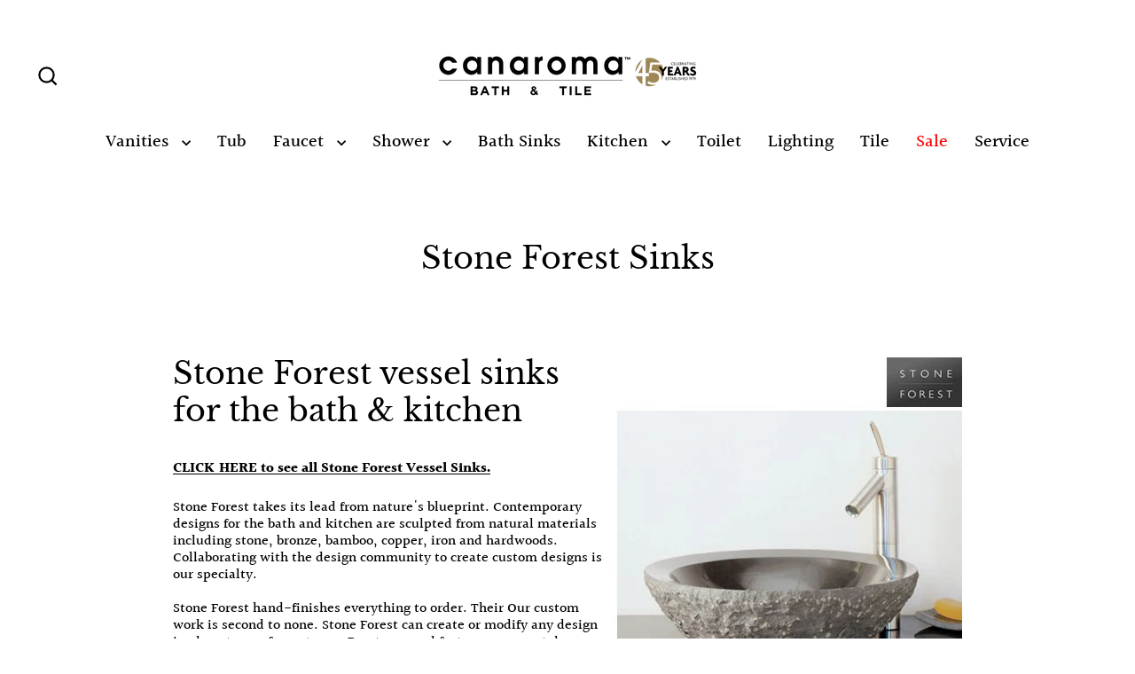

--- FILE ---
content_type: text/html; charset=utf-8
request_url: https://www.canaroma.com/pages/stone-forest-sinks
body_size: 23842
content:
<!doctype html>
<html class="no-js" lang="en" dir="ltr">
<head>
  <!-- Google Tag Manager -->
<script>(function(w,d,s,l,i){w[l]=w[l]||[];w[l].push({'gtm.start':
new Date().getTime(),event:'gtm.js'});var f=d.getElementsByTagName(s)[0],
j=d.createElement(s),dl=l!='dataLayer'?'&l='+l:'';j.async=true;j.src=
'https://www.googletagmanager.com/gtm.js?id='+i+dl;f.parentNode.insertBefore(j,f);
})(window,document,'script','dataLayer','GTM-5XS8BRKW');</script>
<!-- End Google Tag Manager -->
  <meta charset="utf-8">
  <meta http-equiv="X-UA-Compatible" content="IE=edge">
  <meta name="viewport" content="width=device-width,initial-scale=1">
  <meta name="theme-color" content="#000000">
  <link rel="canonical" href="https://www.canaroma.ca/pages/stone-forest-sinks">
  <link rel="preconnect" href="https://cdn.shopify.com" crossorigin>
  <link rel="preconnect" href="https://fonts.shopifycdn.com" crossorigin>
  <link rel="dns-prefetch" href="https://productreviews.shopifycdn.com">
  <link rel="dns-prefetch" href="https://ajax.googleapis.com">
  <link rel="dns-prefetch" href="https://maps.googleapis.com">
  <link rel="dns-prefetch" href="https://maps.gstatic.com"><title>Stone Forest Sinks, Vessel sinks, Kitchen above counter sinks
&ndash; Canaroma Bath &amp; Tile
</title>
<meta name="description" content="Stone Forest vessel sinks for the bath &amp;amp; kitchen. Bathroom vessel sinks in granite, marble, copper, stone, bronze and woods. Custom bath sinks and kitchen sinks"><meta property="og:site_name" content="Canaroma Bath &amp; Tile">
  <meta property="og:url" content="https://www.canaroma.ca/pages/stone-forest-sinks">
  <meta property="og:title" content="Stone Forest Sinks, Vessel sinks, Kitchen above counter sinks">
  <meta property="og:type" content="website">
  <meta property="og:description" content="Stone Forest vessel sinks for the bath &amp;amp; kitchen. Bathroom vessel sinks in granite, marble, copper, stone, bronze and woods. Custom bath sinks and kitchen sinks">
  
  <meta name="twitter:site" content="@canaroma?lang=en">
  <meta name="twitter:card" content="summary_large_image">
  <meta name="twitter:title" content="Stone Forest Sinks, Vessel sinks, Kitchen above counter sinks">
  <meta name="twitter:description" content="Stone Forest vessel sinks for the bath &amp;amp; kitchen. Bathroom vessel sinks in granite, marble, copper, stone, bronze and woods. Custom bath sinks and kitchen sinks">
<script>window.performance && window.performance.mark && window.performance.mark('shopify.content_for_header.start');</script><meta name="facebook-domain-verification" content="rvykasgjgobitmpqmyi422crnfsj71">
<meta id="shopify-digital-wallet" name="shopify-digital-wallet" content="/7490359/digital_wallets/dialog">
<meta name="shopify-checkout-api-token" content="144e1865b844cd3b203fe919b974d8d7">
<meta id="in-context-paypal-metadata" data-shop-id="7490359" data-venmo-supported="false" data-environment="production" data-locale="en_US" data-paypal-v4="true" data-currency="CAD">
<script async="async" src="/checkouts/internal/preloads.js?locale=en-CA"></script>
<script id="shopify-features" type="application/json">{"accessToken":"144e1865b844cd3b203fe919b974d8d7","betas":["rich-media-storefront-analytics"],"domain":"www.canaroma.com","predictiveSearch":true,"shopId":7490359,"locale":"en"}</script>
<script>var Shopify = Shopify || {};
Shopify.shop = "canaroma-bath-tile.myshopify.com";
Shopify.locale = "en";
Shopify.currency = {"active":"CAD","rate":"1.0"};
Shopify.country = "CA";
Shopify.theme = {"name":"Updated copy of Streamline","id":141880721665,"schema_name":"Streamline","schema_version":"6.4.1","theme_store_id":872,"role":"main"};
Shopify.theme.handle = "null";
Shopify.theme.style = {"id":null,"handle":null};
Shopify.cdnHost = "www.canaroma.com/cdn";
Shopify.routes = Shopify.routes || {};
Shopify.routes.root = "/";</script>
<script type="module">!function(o){(o.Shopify=o.Shopify||{}).modules=!0}(window);</script>
<script>!function(o){function n(){var o=[];function n(){o.push(Array.prototype.slice.apply(arguments))}return n.q=o,n}var t=o.Shopify=o.Shopify||{};t.loadFeatures=n(),t.autoloadFeatures=n()}(window);</script>
<script id="shop-js-analytics" type="application/json">{"pageType":"page"}</script>
<script defer="defer" async type="module" src="//www.canaroma.com/cdn/shopifycloud/shop-js/modules/v2/client.init-shop-cart-sync_BT-GjEfc.en.esm.js"></script>
<script defer="defer" async type="module" src="//www.canaroma.com/cdn/shopifycloud/shop-js/modules/v2/chunk.common_D58fp_Oc.esm.js"></script>
<script defer="defer" async type="module" src="//www.canaroma.com/cdn/shopifycloud/shop-js/modules/v2/chunk.modal_xMitdFEc.esm.js"></script>
<script type="module">
  await import("//www.canaroma.com/cdn/shopifycloud/shop-js/modules/v2/client.init-shop-cart-sync_BT-GjEfc.en.esm.js");
await import("//www.canaroma.com/cdn/shopifycloud/shop-js/modules/v2/chunk.common_D58fp_Oc.esm.js");
await import("//www.canaroma.com/cdn/shopifycloud/shop-js/modules/v2/chunk.modal_xMitdFEc.esm.js");

  window.Shopify.SignInWithShop?.initShopCartSync?.({"fedCMEnabled":true,"windoidEnabled":true});

</script>
<script>(function() {
  var isLoaded = false;
  function asyncLoad() {
    if (isLoaded) return;
    isLoaded = true;
    var urls = ["\/\/www.powr.io\/powr.js?powr-token=canaroma-bath-tile.myshopify.com\u0026external-type=shopify\u0026shop=canaroma-bath-tile.myshopify.com","https:\/\/searchanise-ef84.kxcdn.com\/widgets\/shopify\/init.js?a=6d4L1Y8B6X\u0026shop=canaroma-bath-tile.myshopify.com"];
    for (var i = 0; i < urls.length; i++) {
      var s = document.createElement('script');
      s.type = 'text/javascript';
      s.async = true;
      s.src = urls[i];
      var x = document.getElementsByTagName('script')[0];
      x.parentNode.insertBefore(s, x);
    }
  };
  if(window.attachEvent) {
    window.attachEvent('onload', asyncLoad);
  } else {
    window.addEventListener('load', asyncLoad, false);
  }
})();</script>
<script id="__st">var __st={"a":7490359,"offset":-18000,"reqid":"a410abd1-1024-422f-9e44-ff731b10bae7-1769370376","pageurl":"www.canaroma.com\/pages\/stone-forest-sinks","s":"pages-18927781","u":"b2bb477c0268","p":"page","rtyp":"page","rid":18927781};</script>
<script>window.ShopifyPaypalV4VisibilityTracking = true;</script>
<script id="captcha-bootstrap">!function(){'use strict';const t='contact',e='account',n='new_comment',o=[[t,t],['blogs',n],['comments',n],[t,'customer']],c=[[e,'customer_login'],[e,'guest_login'],[e,'recover_customer_password'],[e,'create_customer']],r=t=>t.map((([t,e])=>`form[action*='/${t}']:not([data-nocaptcha='true']) input[name='form_type'][value='${e}']`)).join(','),a=t=>()=>t?[...document.querySelectorAll(t)].map((t=>t.form)):[];function s(){const t=[...o],e=r(t);return a(e)}const i='password',u='form_key',d=['recaptcha-v3-token','g-recaptcha-response','h-captcha-response',i],f=()=>{try{return window.sessionStorage}catch{return}},m='__shopify_v',_=t=>t.elements[u];function p(t,e,n=!1){try{const o=window.sessionStorage,c=JSON.parse(o.getItem(e)),{data:r}=function(t){const{data:e,action:n}=t;return t[m]||n?{data:e,action:n}:{data:t,action:n}}(c);for(const[e,n]of Object.entries(r))t.elements[e]&&(t.elements[e].value=n);n&&o.removeItem(e)}catch(o){console.error('form repopulation failed',{error:o})}}const l='form_type',E='cptcha';function T(t){t.dataset[E]=!0}const w=window,h=w.document,L='Shopify',v='ce_forms',y='captcha';let A=!1;((t,e)=>{const n=(g='f06e6c50-85a8-45c8-87d0-21a2b65856fe',I='https://cdn.shopify.com/shopifycloud/storefront-forms-hcaptcha/ce_storefront_forms_captcha_hcaptcha.v1.5.2.iife.js',D={infoText:'Protected by hCaptcha',privacyText:'Privacy',termsText:'Terms'},(t,e,n)=>{const o=w[L][v],c=o.bindForm;if(c)return c(t,g,e,D).then(n);var r;o.q.push([[t,g,e,D],n]),r=I,A||(h.body.append(Object.assign(h.createElement('script'),{id:'captcha-provider',async:!0,src:r})),A=!0)});var g,I,D;w[L]=w[L]||{},w[L][v]=w[L][v]||{},w[L][v].q=[],w[L][y]=w[L][y]||{},w[L][y].protect=function(t,e){n(t,void 0,e),T(t)},Object.freeze(w[L][y]),function(t,e,n,w,h,L){const[v,y,A,g]=function(t,e,n){const i=e?o:[],u=t?c:[],d=[...i,...u],f=r(d),m=r(i),_=r(d.filter((([t,e])=>n.includes(e))));return[a(f),a(m),a(_),s()]}(w,h,L),I=t=>{const e=t.target;return e instanceof HTMLFormElement?e:e&&e.form},D=t=>v().includes(t);t.addEventListener('submit',(t=>{const e=I(t);if(!e)return;const n=D(e)&&!e.dataset.hcaptchaBound&&!e.dataset.recaptchaBound,o=_(e),c=g().includes(e)&&(!o||!o.value);(n||c)&&t.preventDefault(),c&&!n&&(function(t){try{if(!f())return;!function(t){const e=f();if(!e)return;const n=_(t);if(!n)return;const o=n.value;o&&e.removeItem(o)}(t);const e=Array.from(Array(32),(()=>Math.random().toString(36)[2])).join('');!function(t,e){_(t)||t.append(Object.assign(document.createElement('input'),{type:'hidden',name:u})),t.elements[u].value=e}(t,e),function(t,e){const n=f();if(!n)return;const o=[...t.querySelectorAll(`input[type='${i}']`)].map((({name:t})=>t)),c=[...d,...o],r={};for(const[a,s]of new FormData(t).entries())c.includes(a)||(r[a]=s);n.setItem(e,JSON.stringify({[m]:1,action:t.action,data:r}))}(t,e)}catch(e){console.error('failed to persist form',e)}}(e),e.submit())}));const S=(t,e)=>{t&&!t.dataset[E]&&(n(t,e.some((e=>e===t))),T(t))};for(const o of['focusin','change'])t.addEventListener(o,(t=>{const e=I(t);D(e)&&S(e,y())}));const B=e.get('form_key'),M=e.get(l),P=B&&M;t.addEventListener('DOMContentLoaded',(()=>{const t=y();if(P)for(const e of t)e.elements[l].value===M&&p(e,B);[...new Set([...A(),...v().filter((t=>'true'===t.dataset.shopifyCaptcha))])].forEach((e=>S(e,t)))}))}(h,new URLSearchParams(w.location.search),n,t,e,['guest_login'])})(!0,!0)}();</script>
<script integrity="sha256-4kQ18oKyAcykRKYeNunJcIwy7WH5gtpwJnB7kiuLZ1E=" data-source-attribution="shopify.loadfeatures" defer="defer" src="//www.canaroma.com/cdn/shopifycloud/storefront/assets/storefront/load_feature-a0a9edcb.js" crossorigin="anonymous"></script>
<script data-source-attribution="shopify.dynamic_checkout.dynamic.init">var Shopify=Shopify||{};Shopify.PaymentButton=Shopify.PaymentButton||{isStorefrontPortableWallets:!0,init:function(){window.Shopify.PaymentButton.init=function(){};var t=document.createElement("script");t.src="https://www.canaroma.com/cdn/shopifycloud/portable-wallets/latest/portable-wallets.en.js",t.type="module",document.head.appendChild(t)}};
</script>
<script data-source-attribution="shopify.dynamic_checkout.buyer_consent">
  function portableWalletsHideBuyerConsent(e){var t=document.getElementById("shopify-buyer-consent"),n=document.getElementById("shopify-subscription-policy-button");t&&n&&(t.classList.add("hidden"),t.setAttribute("aria-hidden","true"),n.removeEventListener("click",e))}function portableWalletsShowBuyerConsent(e){var t=document.getElementById("shopify-buyer-consent"),n=document.getElementById("shopify-subscription-policy-button");t&&n&&(t.classList.remove("hidden"),t.removeAttribute("aria-hidden"),n.addEventListener("click",e))}window.Shopify?.PaymentButton&&(window.Shopify.PaymentButton.hideBuyerConsent=portableWalletsHideBuyerConsent,window.Shopify.PaymentButton.showBuyerConsent=portableWalletsShowBuyerConsent);
</script>
<script data-source-attribution="shopify.dynamic_checkout.cart.bootstrap">document.addEventListener("DOMContentLoaded",(function(){function t(){return document.querySelector("shopify-accelerated-checkout-cart, shopify-accelerated-checkout")}if(t())Shopify.PaymentButton.init();else{new MutationObserver((function(e,n){t()&&(Shopify.PaymentButton.init(),n.disconnect())})).observe(document.body,{childList:!0,subtree:!0})}}));
</script>
<link id="shopify-accelerated-checkout-styles" rel="stylesheet" media="screen" href="https://www.canaroma.com/cdn/shopifycloud/portable-wallets/latest/accelerated-checkout-backwards-compat.css" crossorigin="anonymous">
<style id="shopify-accelerated-checkout-cart">
        #shopify-buyer-consent {
  margin-top: 1em;
  display: inline-block;
  width: 100%;
}

#shopify-buyer-consent.hidden {
  display: none;
}

#shopify-subscription-policy-button {
  background: none;
  border: none;
  padding: 0;
  text-decoration: underline;
  font-size: inherit;
  cursor: pointer;
}

#shopify-subscription-policy-button::before {
  box-shadow: none;
}

      </style>

<script>window.performance && window.performance.mark && window.performance.mark('shopify.content_for_header.end');</script>

  <script>
    var theme = {
      stylesheet: "//www.canaroma.com/cdn/shop/t/24/assets/theme.css?v=104912702950390704251765679703",
      template: "page",
      routes: {
        home: "/",
        cart: "/cart.js",
        cartPage: "/cart",
        cartAdd: "/cart/add.js",
        cartChange: "/cart/change.js",
        predictiveSearch: "/search/suggest"
      },
      strings: {
        addToCart: "Add to cart",
        soldOut: "Sold Out",
        unavailable: "Unavailable",
        regularPrice: "Regular price",
        salePrice: "Sale price",
        inStockLabel: "In stock, ready to ship",
        oneStockLabel: "Low stock - [count] item left",
        otherStockLabel: "Low stock - [count] items left",
        willNotShipUntil: "Ready to ship [date]",
        willBeInStockAfter: "Back in stock [date]",
        waitingForStock: "Backordered, shipping soon",
        cartItems: "[count] items",
        cartConfirmDelete: "Are you sure you want to remove this item?",
        cartTermsConfirmation: "You must agree with the terms and conditions of sales to check out",
        maxQuantity: "You can only have [quantity] of [title] in your cart."
      },
      settings: {
        cartType: "sticky",
        isCustomerTemplate: false,
        moneyFormat: "\u003cspan class=hidden\u003e${{amount}}\u003cspan\u003e",
        quickView: false,
        hoverProductGrid: true,
        themeName: 'Streamline',
        themeVersion: "6.4.1",
        predictiveSearchType: null,
      }
    };

    document.documentElement.className = document.documentElement.className.replace('no-js', 'js');
  </script><style data-shopify>:root {
    --typeHeaderPrimary: "Libre Baskerville";
    --typeHeaderFallback: serif;
    --typeHeaderSize: 35px;
    --typeHeaderStyle: normal;
    --typeHeaderWeight: 400;
    --typeHeaderLineHeight: 1.2;
    --typeHeaderSpacing: 0.0em;

    --typeBasePrimary:Halant;
    --typeBaseFallback:serif;
    --typeBaseSize: 16px;
    --typeBaseWeight: 500;
    --typeBaseStyle: normal;
    --typeBaseSpacing: 0.0em;
    --typeBaseLineHeight: 1.2;

    
      --buttonRadius: 0;
    

    --iconWeight: 5px;
    --iconLinecaps: miter;
  }

  

  .hero {
    background-image: linear-gradient(100deg, #000000 40%, #212121 63%, #000000 79%);
  }

  .placeholder-content,
  .image-wrap,
  .skrim__link,
  .pswp__img--placeholder {
    background-image: linear-gradient(100deg, #ffffff 40%, #f7f7f7 63%, #ffffff 79%);
  }</style><style>
  @font-face {
  font-family: "Libre Baskerville";
  font-weight: 400;
  font-style: normal;
  font-display: swap;
  src: url("//www.canaroma.com/cdn/fonts/libre_baskerville/librebaskerville_n4.2ec9ee517e3ce28d5f1e6c6e75efd8a97e59c189.woff2") format("woff2"),
       url("//www.canaroma.com/cdn/fonts/libre_baskerville/librebaskerville_n4.323789551b85098885c8eccedfb1bd8f25f56007.woff") format("woff");
}

  @font-face {
  font-family: Halant;
  font-weight: 500;
  font-style: normal;
  font-display: swap;
  src: url("//www.canaroma.com/cdn/fonts/halant/halant_n5.2f0aeb14183101d3c4b3789f94097cc6d2b1edda.woff2") format("woff2"),
       url("//www.canaroma.com/cdn/fonts/halant/halant_n5.6750530fae341cf4f5cac057f1da93aeef9bfc8c.woff") format("woff");
}


  @font-face {
  font-family: Halant;
  font-weight: 700;
  font-style: normal;
  font-display: swap;
  src: url("//www.canaroma.com/cdn/fonts/halant/halant_n7.ca85763a6b1d4db2821ce72b91b0787a4d00725a.woff2") format("woff2"),
       url("//www.canaroma.com/cdn/fonts/halant/halant_n7.d860e20d37e9728273b51977fc9a930bf7ab4489.woff") format("woff");
}

  
  

  body,
  input,
  textarea,
  button,
  select {
    -webkit-font-smoothing: antialiased;
    -webkit-text-size-adjust: 100%;
    text-rendering: optimizeSpeed;
    font-family: var(--typeBasePrimary), var(--typeBaseFallback);
    font-size: calc(var(--typeBaseSize) * 0.85);
    font-weight: var(--typeBaseWeight);
    font-style: var(--typeBaseStyle);
    letter-spacing: var(--typeBaseSpacing);
    line-height: var(--typeBaseLineHeight);
  }

  @media only screen and (min-width: 769px) {
    body,
    input,
    textarea,
    button,
    select {
      font-size: var(--typeBaseSize);
    }
  }

  .page-container,
  .overscroll-loader {
    display: none;
  }

  h1, .h1,
  h3, .h3,
  h4, .h4,
  h5, .h5,
  h6, .h6,
  .section-header__title {
    font-family: var(--typeHeaderPrimary), var(--typeHeaderFallback);
    font-weight: var(--typeHeaderWeight);
    font-style: normal;
    letter-spacing: var(--typeHeaderSpacing);
    line-height: var(--typeHeaderLineHeight);
    word-break: break-word;

    
  }

  h2, .h2 {
    font-family: var(--typeBasePrimary), var(--typeBaseFallback);
    font-weight: var(--typeBaseWeight);
    letter-spacing: var(--typeBaseSpacing);
    line-height: var(--typeBaseLineHeight);
  }

  
  @keyframes pulse-fade {
    0% {
      opacity: 0;
    }
    50% {
      opacity: 1;
    }
    100% {
      opacity: 0;
    }
  }

  .splash-screen {
    box-sizing: border-box;
    display: flex;
    position: fixed;
    left: 0;
    top: 0;
    right: 0;
    bottom: 0;
    align-items: center;
    justify-content: center;
    z-index: 10001;
    background-color: #ffffff;
  }

  .splash-screen__loader {
    max-width: 100px;
  }

  @media only screen and (min-width: 769px) {
    .splash-screen__loader {
      max-width: 100px;
    }
  }

  .splash-screen img {
    display: block;
    max-width: 100%;
    border: 0 none;
    height: auto;
    animation: pulse-fade 0.4s infinite linear;
  }

  .loader-text {
    letter-spacing: 0.2em;
    font-size: 1.5em;
    text-transform: uppercase;
    animation: pulse-fade 0.4s infinite linear;
  }

  .loader-logo {
    display: none;
    position: fixed;
    left: 0;
    top: 0;
    right: 0;
    bottom: 0;
    align-items: center;
    justify-content: center;
    background-color: #ffffff;
    z-index: 6000;
  }

  .loader-logo__img {
    display: block;
  }

  .transition-body {
    opacity: 0;
  }

  .btn--loading span:after {
    content: "Loading";
  }
</style>
<link href="//www.canaroma.com/cdn/shop/t/24/assets/theme.css?v=104912702950390704251765679703" rel="stylesheet" type="text/css" media="all" />
<link rel="stylesheet" href="https://unpkg.com/flickity@2/dist/flickity.min.css">
  <script src="https://unpkg.com/flickity@2/dist/flickity.pkgd.min.js"></script>

  <script src="//www.canaroma.com/cdn/shop/t/24/assets/vendor-v6.js" defer="defer"></script>
  <script src="//www.canaroma.com/cdn/shop/t/24/assets/theme.js?v=178449868439768990821718618166" defer="defer"></script>

  <meta name="google-site-verification" content="j9jZJ_yMj-zOyO_-Q3o4Vmoc9StzMccSPx19uKFTS-Q" />
<script>window.is_hulkpo_installed=true</script><!-- BEGIN app block: shopify://apps/hulk-form-builder/blocks/app-embed/b6b8dd14-356b-4725-a4ed-77232212b3c3 --><!-- BEGIN app snippet: hulkapps-formbuilder-theme-ext --><script type="text/javascript">
  
  if (typeof window.formbuilder_customer != "object") {
        window.formbuilder_customer = {}
  }

  window.hulkFormBuilder = {
    form_data: {"form_cgjXA-vzppg28mj9H53PEw":{"uuid":"cgjXA-vzppg28mj9H53PEw","form_name":"Spontaneous Application","form_data":{"div_back_gradient_1":"#fff","div_back_gradient_2":"#fff","back_color":"#fff","form_title":"\u003ch3\u003eApplication Form\u003c\/h3\u003e\n","form_submit":"Submit","after_submit":"hideAndmessage","after_submit_msg":"\u003cp data-end=\"305\" data-start=\"189\"\u003eThank you for your interest in joining \u003cstrong data-end=\"251\" data-start=\"228\"\u003eCanaroma\u003c\/strong\u003e and for taking the time to submit your application.\u003c\/p\u003e\n\n\u003cp data-end=\"496\" data-start=\"307\"\u003eWe have received your information and our team will carefully review your qualifications. If your background matches our current needs, we will reach out to you to discuss the next steps.\u003c\/p\u003e\n\n\u003cp data-end=\"600\" data-start=\"498\"\u003eWe truly appreciate the effort you put into applying and your interest in becoming part of our team.\u003c\/p\u003e\n\n\u003cp data-end=\"663\" data-start=\"602\"\u003eBest regards,\u003c\/p\u003e\n\n\u003cp data-end=\"663\" data-start=\"602\"\u003eCanaroma Team\u003c\/p\u003e\n","captcha_enable":"no","label_style":"blockLabels","input_border_radius":"2","back_type":"transparent","input_back_color":"#fff","input_back_color_hover":"#fff","back_shadow":"none","label_font_clr":"#333333","input_font_clr":"#333333","button_align":"fullBtn","button_clr":"#fff","button_back_clr":"#333333","button_border_radius":"2","form_width":"600px","form_border_size":"2","form_border_clr":"#c7c7c7","form_border_radius":"1","label_font_size":"14","input_font_size":"12","button_font_size":"16","form_padding":"35","input_border_color":"#ccc","input_border_color_hover":"#ccc","btn_border_clr":"#333333","btn_border_size":"1","form_name":"Spontaneous Application","":"frankd@canaroma.com","form_emails":"frankd@canaroma.com","form_access_message":"\u003cp\u003ePlease login to access the form\u003cbr\u003eDo not have an account? Create account\u003c\/p\u003e","notification_email_send":true,"formElements":[{"type":"text","position":0,"label":"First Name","customClass":"","halfwidth":"yes","Conditions":{},"required":"yes","page_number":1},{"type":"text","position":1,"label":"Last Name","halfwidth":"yes","Conditions":{},"required":"yes","page_number":1},{"type":"email","position":2,"label":"Email","required":"yes","email_confirm":"yes","Conditions":{},"page_number":1},{"type":"textarea","position":3,"label":"Message","required":"no","Conditions":{},"page_number":1,"inputHeight":"200"},{"Conditions":{},"type":"label","position":4,"label":"Resume","page_number":1},{"Conditions":{},"type":"file","position":5,"label":"Choose a File","page_number":1,"required":"yes"},{"Conditions":{},"type":"label","position":6,"label":"Cover Letter","page_number":1},{"Conditions":{},"type":"file","position":7,"label":"Upload a File","page_number":1}]},"is_spam_form":false,"shop_uuid":"q4WdVembQ-zWPaVf4e-0NQ","shop_timezone":"America\/New_York","shop_id":39562,"shop_is_after_submit_enabled":true,"shop_shopify_plan":"professional","shop_shopify_domain":"canaroma-bath-tile.myshopify.com","shop_remove_watermark":false,"shop_created_at":"2020-09-03T15:28:08.531-05:00"},"form_ixlLF94de48P_Ohc8FqrXA":{"uuid":"ixlLF94de48P_Ohc8FqrXA","form_name":"Tile Sales Specialist","form_data":{"div_back_gradient_1":"#fff","div_back_gradient_2":"#000000","back_color":"#000000","form_title":"\u003ch3\u003eTile\u0026nbsp;Sales Specialist\u003c\/h3\u003e\n","form_submit":"Apply","after_submit":"hideAndmessage","after_submit_msg":"\u003cp\u003eThis will acknowledge receipt of your application for the job opening. We are in the process of collecting and reviewing all applications for this competition.\u003c\/p\u003e\n\n\u003cp\u003eCandidates will only be contacted if selected for further consideration.\u003c\/p\u003e\n\n\u003cp\u003eWe thank you for applying to this position and we appreciate your interest in Canaroma.\u003c\/p\u003e\n","captcha_enable":"no","label_style":"blockLabels","input_border_radius":"2","back_type":"transparent","input_back_color":"#fff","input_back_color_hover":"#fff","back_shadow":"none","label_font_clr":"#333333","input_font_clr":"#333333","button_align":"leftBtn","button_clr":"#fff","button_back_clr":"#333333","button_border_radius":"2","form_width":"600px","form_border_size":"2","form_border_clr":"#c7c7c7","form_border_radius":"1","label_font_size":"14","input_font_size":"12","button_font_size":"16","form_padding":"35","input_border_color":"#ccc","input_border_color_hover":"#ccc","btn_border_clr":"#333333","btn_border_size":"1","form_name":"Tile Sales Specialist","":"ken.michael@shopcircle.co","form_emails":"marketing@canaroma.com","form_access_message":"\u003cp\u003ePlease login to access the form\u003cbr\u003eDo not have an account? Create account\u003c\/p\u003e","prefix_input_text":"TS","custom_count_number":"+1","form_description":"","notification_email_send":true,"formElements":[{"type":"text","position":0,"label":"First Name","customClass":"","halfwidth":"yes","Conditions":{},"required":"yes","page_number":1},{"type":"text","position":1,"label":"Last Name","halfwidth":"yes","Conditions":{},"required":"yes","page_number":1},{"type":"email","position":2,"label":"Email","required":"yes","email_confirm":"yes","Conditions":{},"page_number":1},{"Conditions":{},"type":"text","position":3,"label":"Phone Number","halfwidth":"yes","page_number":1,"required":"yes"},{"Conditions":{},"type":"textarea","position":4,"label":"Message","inputHeight":"200","page_number":1},{"Conditions":{},"type":"label","position":5,"label":"Resume","halfwidth":"no","page_number":1},{"Conditions":{},"type":"file","position":6,"label":"Choose a File","halfwidth":"yes","required":"yes","imageMultiple":"yes","page_number":1,"allow_type":".doc, .docx, .pdf, .jpg, .mov, .mp4","enable_drag_and_drop":"no"},{"Conditions":{},"type":"label","position":7,"label":"Cover Letter","halfwidth":"no","page_number":1},{"Conditions":{},"type":"file","position":8,"label":"Upload a File","halfwidth":"yes","page_number":1,"allow_type":".doc, .docx, .pdf, .jpg, .mov, .mp4","imageMultiple":"yes"}]},"is_spam_form":false,"shop_uuid":"q4WdVembQ-zWPaVf4e-0NQ","shop_timezone":"America\/New_York","shop_id":39562,"shop_is_after_submit_enabled":true,"shop_shopify_plan":"professional","shop_shopify_domain":"canaroma-bath-tile.myshopify.com","shop_remove_watermark":false,"shop_created_at":"2020-09-03T15:28:08.531-05:00"},"form_QgyySrmmUYmWpS3KL8Jfng":{"uuid":"QgyySrmmUYmWpS3KL8Jfng","form_name":"Trade Sales Consultant","form_data":{"div_back_gradient_1":"#fff","div_back_gradient_2":"#fff","back_color":"#fff","form_title":"\u003ch3\u003eTrade\u0026nbsp;Sales Consultant\u003c\/h3\u003e\n","form_submit":"Apply","after_submit":"hideAndmessage","after_submit_msg":"\u003cp data-end=\"305\" data-start=\"189\"\u003eThank you for your interest in joining \u003cstrong data-end=\"251\" data-start=\"228\"\u003eCanaroma\u003c\/strong\u003e and for taking the time to submit your application.\u003c\/p\u003e\n\n\u003cp data-end=\"496\" data-start=\"307\"\u003eWe have received your information and our team will carefully review your qualifications. If your background matches our current needs, we will reach out to you to discuss the next steps.\u003c\/p\u003e\n\n\u003cp data-end=\"600\" data-start=\"498\"\u003eWe truly appreciate the effort you put into applying and your interest in becoming part of our team.\u003c\/p\u003e\n\n\u003cp data-end=\"663\" data-start=\"602\"\u003eBest regards,\u003c\/p\u003e\n\n\u003cp data-end=\"663\" data-start=\"602\"\u003eCanaroma Team\u003c\/p\u003e\n","captcha_enable":"no","label_style":"blockLabels","input_border_radius":"2","back_type":"transparent","input_back_color":"#fff","input_back_color_hover":"#fff","back_shadow":"none","label_font_clr":"#333333","input_font_clr":"#333333","button_align":"leftBtn","button_clr":"#fff","button_back_clr":"#333333","button_border_radius":"2","form_width":"600px","form_border_size":"2","form_border_clr":"#c7c7c7","form_border_radius":"1","label_font_size":"14","input_font_size":"12","button_font_size":"16","form_padding":"35","input_border_color":"#ccc","input_border_color_hover":"#ccc","btn_border_clr":"#333333","btn_border_size":"1","form_name":"Trade Sales Consultant","":"","form_emails":"marketing@canaroma.com,frankd@canaroma.com","form_access_message":"\u003cp\u003ePlease login to access the form\u003cbr\u003eDo not have an account? Create account\u003c\/p\u003e","notification_email_send":true,"capture_form_submission_counts":"yes","prefix_input_text":"TS","custom_count_number":"1","formElements":[{"type":"text","position":0,"label":"First Name","customClass":"","halfwidth":"yes","Conditions":{},"required":"yes","page_number":1},{"type":"text","position":1,"label":"Last Name","halfwidth":"yes","Conditions":{},"required":"yes","page_number":1},{"type":"email","position":2,"label":"Email","required":"yes","email_confirm":"yes","Conditions":{},"page_number":1},{"Conditions":{},"type":"text","position":3,"label":"Phone Number","required":"yes","halfwidth":"yes","page_number":1},{"type":"textarea","position":4,"label":"Message","required":"no","Conditions":{},"inputHeight":"200","page_number":1},{"Conditions":{},"type":"label","position":5,"label":"Resume","page_number":1},{"Conditions":{},"type":"file","position":6,"label":"Upload a File","required":"yes","imageMultiple":"no","enable_drag_and_drop":"yes","halfwidth":"no","page_number":1},{"Conditions":{},"type":"label","position":7,"label":"Cover Letter","page_number":1},{"Conditions":{},"type":"file","position":8,"label":"Choose a File","enable_drag_and_drop":"yes","page_number":1}]},"is_spam_form":false,"shop_uuid":"q4WdVembQ-zWPaVf4e-0NQ","shop_timezone":"America\/New_York","shop_id":39562,"shop_is_after_submit_enabled":true,"shop_shopify_plan":"professional","shop_shopify_domain":"canaroma-bath-tile.myshopify.com","shop_remove_watermark":false,"shop_created_at":"2020-09-03T15:28:08.531-05:00"},"form_sKcLyU3RXA1V8re4TryWpw":{"uuid":"sKcLyU3RXA1V8re4TryWpw","form_name":"Living Luxe Design Show 2025","form_data":{"div_back_gradient_1":"#fff","div_back_gradient_2":"#fff","back_color":"#fff","form_title":"\u003ch3\u003e\u0026nbsp;\u003c\/h3\u003e\n\n\u003ch3\u003e\u003cb\u003e\u003cspan style=\"font-size:12.0pt\"\u003e\u003cspan style=\"font-family:\u0026quot;Times New Roman\u0026quot;,serif\"\u003eComplimentary Daytime Tickets\u003c\/span\u003e\u003c\/span\u003e\u003c\/b\u003e\u003c\/h3\u003e\n\n\u003cp\u003e\u0026nbsp;\u003c\/p\u003e\n","form_submit":"Submit","after_submit":"hideAndmessage","after_submit_msg":"\u003cp data-end=\"149\" data-start=\"0\"\u003e\u003cstrong data-end=\"14\" data-start=\"0\"\u003eThank you!\u003c\/strong\u003e Your request for a \u003cstrong data-end=\"58\" data-start=\"34\"\u003ecomplimentary ticket\u003c\/strong\u003e to the \u003cstrong data-end=\"91\" data-is-only-node=\"\" data-start=\"66\"\u003eLiving Luxe Show 2025\u003c\/strong\u003e has been received. We\u0026#39;ll send your ticket details soon.\u003c\/p\u003e\n\n\u003cp data-end=\"229\" data-start=\"151\"\u003e📍 \u003cstrong data-end=\"185\" data-start=\"154\"\u003eVisit Canaroma at Booth #21\u003c\/strong\u003e to explore our latest luxury collections.\u003c\/p\u003e\n\n\u003cp data-end=\"312\" data-is-last-node=\"\" data-is-only-node=\"\" data-start=\"231\"\u003eFor any questions, contact us at \u003cstrong data-end=\"290\" data-start=\"264\"\u003e\u003ca data-end=\"288\" data-start=\"266\" rel=\"noopener\"\u003emarketing@canaroma.com\u003c\/a\u003e\u003c\/strong\u003e. See you at the show!\u003c\/p\u003e\n","captcha_enable":"no","label_style":"blockLabels","input_border_radius":"2","back_type":"transparent","input_back_color":"#fff","input_back_color_hover":"#fff","back_shadow":"none","label_font_clr":"#333333","input_font_clr":"#333333","button_align":"fullBtn","button_clr":"#fff","button_back_clr":"#333333","button_border_radius":"2","form_width":"600px","form_border_size":"2","form_border_clr":"#c7c7c7","form_border_radius":"1","label_font_size":"14","input_font_size":"12","button_font_size":"16","form_padding":"35","input_border_color":"#ccc","input_border_color_hover":"#ccc","btn_border_clr":"#333333","btn_border_size":"1","form_name":"Living Luxe Design Show 2025","":"marketing@canaroma.com","form_emails":"marketing@canaroma.com","form_access_message":"\u003cp\u003ePlease login to access the form\u003cbr\u003eDo not have an account? Create account\u003c\/p\u003e","notification_email_send":true,"capture_form_submission_counts":"yes","prefix_input_text":"LLDS","form_banner":"https:\/\/form-builder-by-hulkapps.s3.amazonaws.com\/uploads\/canaroma-bath-tile.myshopify.com\/backend_image\/images.png","auto_responder_subject":"Your Living Luxe Show 2025 Ticket Request is Confirmed!","auto_responder_sendemail":"marketing@canaroma.com","auto_responder_sendname":"Canaroma Marketing","auto_responder_message":"\u003cp data-end=\"299\" data-start=\"99\"\u003eThank you for reserving your \u003cstrong data-end=\"152\" data-start=\"128\"\u003ecomplimentary ticket\u003c\/strong\u003e to the \u003cstrong data-end=\"185\" data-start=\"160\"\u003eLiving Luxe Show 2025\u003c\/strong\u003e! We\u0026rsquo;re excited to welcome you to this exclusive event, taking place from \u003cstrong data-end=\"280\" data-start=\"259\"\u003eApril 25-27, 2025\u003c\/strong\u003e at the\u003cspan style=\"font-size:12pt\"\u003e\u003cspan style=\"font-family:Aptos,sans-serif\"\u003e\u003cspan lang=\"EN-CA\" style=\"font-family:\u0026quot;Times New Roman\u0026quot;,serif\"\u003e\u0026nbsp;Toronto Congress Centre.\u003c\/span\u003e\u003c\/span\u003e\u003c\/span\u003e\u003c\/p\u003e\n\n\u003cp data-end=\"526\" data-start=\"301\"\u003e📍 \u003cstrong data-end=\"335\" data-start=\"304\"\u003eVisit Canaroma at Booth #21\u003c\/strong\u003e to explore our \u003cstrong data-end=\"380\" data-start=\"351\"\u003elatest luxury collections\u003c\/strong\u003e in bath, kitchen, and home design. Discover innovative trends, premium materials, and must-see pieces that redefine elegance and functionality.\u003c\/p\u003e\n\n\u003cp data-end=\"682\" data-start=\"528\"\u003eYour ticket details will be sent to you closer to the event date. If you have any questions, feel free to reach out to us at \u003cstrong data-end=\"679\" data-start=\"653\"\u003e\u003ca data-end=\"677\" data-start=\"655\" rel=\"noopener\"\u003emarketing@canaroma.com\u003c\/a\u003e\u003c\/strong\u003e.\u003c\/p\u003e\n\n\u003cp data-end=\"722\" data-start=\"684\"\u003eWe look forward to seeing you there!\u003c\/p\u003e\n\n\u003cp data-end=\"815\" data-is-last-node=\"\" data-is-only-node=\"\" data-start=\"724\"\u003e\u003cstrong data-end=\"741\" data-start=\"724\"\u003eBest regards,\u003c\/strong\u003e\u003cbr data-end=\"744\" data-start=\"741\" \/\u003e\nCanaroma Bath \u0026amp; Tile\u003c\/p\u003e\n","custom_count_number":"0","formElements":[{"type":"text","position":0,"label":"First Name","customClass":"","halfwidth":"yes","Conditions":{},"required":"yes","page_number":1},{"type":"text","position":1,"label":"Last Name","halfwidth":"yes","Conditions":{},"required":"yes","page_number":1},{"type":"email","position":2,"label":"Email","required":"yes","email_confirm":"yes","Conditions":{},"page_number":1},{"Conditions":{},"type":"text","position":3,"label":"Company","required":"yes","page_number":1},{"Conditions":{},"type":"select","position":4,"label":"Number of tickets","values":"1\n2\n3\n4","elementCost":{},"required":"yes","page_number":1}]},"is_spam_form":false,"shop_uuid":"q4WdVembQ-zWPaVf4e-0NQ","shop_timezone":"America\/New_York","shop_id":39562,"shop_is_after_submit_enabled":true,"shop_shopify_plan":"professional","shop_shopify_domain":"canaroma-bath-tile.myshopify.com","shop_remove_watermark":false,"shop_created_at":"2020-09-03T15:28:08.531-05:00"}},
    shop_data: {"shop_q4WdVembQ-zWPaVf4e-0NQ":{"shop_uuid":"q4WdVembQ-zWPaVf4e-0NQ","shop_timezone":"America\/New_York","shop_id":39562,"shop_is_after_submit_enabled":true,"shop_shopify_plan":"Shopify","shop_shopify_domain":"canaroma-bath-tile.myshopify.com","shop_created_at":"2020-09-03T15:28:08.531-05:00","is_skip_metafield":false,"shop_deleted":false,"shop_disabled":false}},
    settings_data: {"shop_settings":{"shop_customise_msgs":[],"default_customise_msgs":{"is_required":"is required","thank_you":"Thank you! The form was submitted successfully.","processing":"Processing...","valid_data":"Please provide valid data","valid_email":"Provide valid email format","valid_tags":"HTML Tags are not allowed","valid_phone":"Provide valid phone number","valid_captcha":"Please provide valid captcha response","valid_url":"Provide valid URL","only_number_alloud":"Provide valid number in","number_less":"must be less than","number_more":"must be more than","image_must_less":"Image must be less than 20MB","image_number":"Images allowed","image_extension":"Invalid extension! Please provide image file","error_image_upload":"Error in image upload. Please try again.","error_file_upload":"Error in file upload. Please try again.","your_response":"Your response","error_form_submit":"Error occur.Please try again after sometime.","email_submitted":"Form with this email is already submitted","invalid_email_by_zerobounce":"The email address you entered appears to be invalid. Please check it and try again.","download_file":"Download file","card_details_invalid":"Your card details are invalid","card_details":"Card details","please_enter_card_details":"Please enter card details","card_number":"Card number","exp_mm":"Exp MM","exp_yy":"Exp YY","crd_cvc":"CVV","payment_value":"Payment amount","please_enter_payment_amount":"Please enter payment amount","address1":"Address line 1","address2":"Address line 2","city":"City","province":"Province","zipcode":"Zip code","country":"Country","blocked_domain":"This form does not accept addresses from","file_must_less":"File must be less than 20MB","file_extension":"Invalid extension! Please provide file","only_file_number_alloud":"files allowed","previous":"Previous","next":"Next","must_have_a_input":"Please enter at least one field.","please_enter_required_data":"Please enter required data","atleast_one_special_char":"Include at least one special character","atleast_one_lowercase_char":"Include at least one lowercase character","atleast_one_uppercase_char":"Include at least one uppercase character","atleast_one_number":"Include at least one number","must_have_8_chars":"Must have 8 characters long","be_between_8_and_12_chars":"Be between 8 and 12 characters long","please_select":"Please Select","phone_submitted":"Form with this phone number is already submitted","user_res_parse_error":"Error while submitting the form","valid_same_values":"values must be same","product_choice_clear_selection":"Clear Selection","picture_choice_clear_selection":"Clear Selection","remove_all_for_file_image_upload":"Remove All","invalid_file_type_for_image_upload":"You can't upload files of this type.","invalid_file_type_for_signature_upload":"You can't upload files of this type.","max_files_exceeded_for_file_upload":"You can not upload any more files.","max_files_exceeded_for_image_upload":"You can not upload any more files.","file_already_exist":"File already uploaded","max_limit_exceed":"You have added the maximum number of text fields.","cancel_upload_for_file_upload":"Cancel upload","cancel_upload_for_image_upload":"Cancel upload","cancel_upload_for_signature_upload":"Cancel upload"},"shop_blocked_domains":[]}},
    features_data: {"shop_plan_features":{"shop_plan_features":["unlimited-forms","full-design-customization","export-form-submissions","multiple-recipients-for-form-submissions","multiple-admin-notifications","enable-captcha","unlimited-file-uploads","save-submitted-form-data","set-auto-response-message","conditional-logic","form-banner","save-as-draft-facility","include-user-response-in-admin-email","disable-form-submission","file-upload"]}},
    shop: null,
    shop_id: null,
    plan_features: null,
    validateDoubleQuotes: false,
    assets: {
      extraFunctions: "https://cdn.shopify.com/extensions/019bb5ee-ec40-7527-955d-c1b8751eb060/form-builder-by-hulkapps-50/assets/extra-functions.js",
      extraStyles: "https://cdn.shopify.com/extensions/019bb5ee-ec40-7527-955d-c1b8751eb060/form-builder-by-hulkapps-50/assets/extra-styles.css",
      bootstrapStyles: "https://cdn.shopify.com/extensions/019bb5ee-ec40-7527-955d-c1b8751eb060/form-builder-by-hulkapps-50/assets/theme-app-extension-bootstrap.css"
    },
    translations: {
      htmlTagNotAllowed: "HTML Tags are not allowed",
      sqlQueryNotAllowed: "SQL Queries are not allowed",
      doubleQuoteNotAllowed: "Double quotes are not allowed",
      vorwerkHttpWwwNotAllowed: "The words \u0026#39;http\u0026#39; and \u0026#39;www\u0026#39; are not allowed. Please remove them and try again.",
      maxTextFieldsReached: "You have added the maximum number of text fields.",
      avoidNegativeWords: "Avoid negative words: Don\u0026#39;t use negative words in your contact message.",
      customDesignOnly: "This form is for custom designs requests. For general inquiries please contact our team at info@stagheaddesigns.com",
      zerobounceApiErrorMsg: "We couldn\u0026#39;t verify your email due to a technical issue. Please try again later.",
    }

  }

  

  window.FbThemeAppExtSettingsHash = {}
  
</script><!-- END app snippet --><!-- END app block --><script src="https://cdn.shopify.com/extensions/019bb5ee-ec40-7527-955d-c1b8751eb060/form-builder-by-hulkapps-50/assets/form-builder-script.js" type="text/javascript" defer="defer"></script>
<meta property="og:image" content="https://cdn.shopify.com/s/files/1/0749/0359/files/3-7453_Exterior_Renovation_SUS7348_20-09-02.jpg?v=1620310638" />
<meta property="og:image:secure_url" content="https://cdn.shopify.com/s/files/1/0749/0359/files/3-7453_Exterior_Renovation_SUS7348_20-09-02.jpg?v=1620310638" />
<meta property="og:image:width" content="4000" />
<meta property="og:image:height" content="1852" />
<link href="https://monorail-edge.shopifysvc.com" rel="dns-prefetch">
<script>(function(){if ("sendBeacon" in navigator && "performance" in window) {try {var session_token_from_headers = performance.getEntriesByType('navigation')[0].serverTiming.find(x => x.name == '_s').description;} catch {var session_token_from_headers = undefined;}var session_cookie_matches = document.cookie.match(/_shopify_s=([^;]*)/);var session_token_from_cookie = session_cookie_matches && session_cookie_matches.length === 2 ? session_cookie_matches[1] : "";var session_token = session_token_from_headers || session_token_from_cookie || "";function handle_abandonment_event(e) {var entries = performance.getEntries().filter(function(entry) {return /monorail-edge.shopifysvc.com/.test(entry.name);});if (!window.abandonment_tracked && entries.length === 0) {window.abandonment_tracked = true;var currentMs = Date.now();var navigation_start = performance.timing.navigationStart;var payload = {shop_id: 7490359,url: window.location.href,navigation_start,duration: currentMs - navigation_start,session_token,page_type: "page"};window.navigator.sendBeacon("https://monorail-edge.shopifysvc.com/v1/produce", JSON.stringify({schema_id: "online_store_buyer_site_abandonment/1.1",payload: payload,metadata: {event_created_at_ms: currentMs,event_sent_at_ms: currentMs}}));}}window.addEventListener('pagehide', handle_abandonment_event);}}());</script>
<script id="web-pixels-manager-setup">(function e(e,d,r,n,o){if(void 0===o&&(o={}),!Boolean(null===(a=null===(i=window.Shopify)||void 0===i?void 0:i.analytics)||void 0===a?void 0:a.replayQueue)){var i,a;window.Shopify=window.Shopify||{};var t=window.Shopify;t.analytics=t.analytics||{};var s=t.analytics;s.replayQueue=[],s.publish=function(e,d,r){return s.replayQueue.push([e,d,r]),!0};try{self.performance.mark("wpm:start")}catch(e){}var l=function(){var e={modern:/Edge?\/(1{2}[4-9]|1[2-9]\d|[2-9]\d{2}|\d{4,})\.\d+(\.\d+|)|Firefox\/(1{2}[4-9]|1[2-9]\d|[2-9]\d{2}|\d{4,})\.\d+(\.\d+|)|Chrom(ium|e)\/(9{2}|\d{3,})\.\d+(\.\d+|)|(Maci|X1{2}).+ Version\/(15\.\d+|(1[6-9]|[2-9]\d|\d{3,})\.\d+)([,.]\d+|)( \(\w+\)|)( Mobile\/\w+|) Safari\/|Chrome.+OPR\/(9{2}|\d{3,})\.\d+\.\d+|(CPU[ +]OS|iPhone[ +]OS|CPU[ +]iPhone|CPU IPhone OS|CPU iPad OS)[ +]+(15[._]\d+|(1[6-9]|[2-9]\d|\d{3,})[._]\d+)([._]\d+|)|Android:?[ /-](13[3-9]|1[4-9]\d|[2-9]\d{2}|\d{4,})(\.\d+|)(\.\d+|)|Android.+Firefox\/(13[5-9]|1[4-9]\d|[2-9]\d{2}|\d{4,})\.\d+(\.\d+|)|Android.+Chrom(ium|e)\/(13[3-9]|1[4-9]\d|[2-9]\d{2}|\d{4,})\.\d+(\.\d+|)|SamsungBrowser\/([2-9]\d|\d{3,})\.\d+/,legacy:/Edge?\/(1[6-9]|[2-9]\d|\d{3,})\.\d+(\.\d+|)|Firefox\/(5[4-9]|[6-9]\d|\d{3,})\.\d+(\.\d+|)|Chrom(ium|e)\/(5[1-9]|[6-9]\d|\d{3,})\.\d+(\.\d+|)([\d.]+$|.*Safari\/(?![\d.]+ Edge\/[\d.]+$))|(Maci|X1{2}).+ Version\/(10\.\d+|(1[1-9]|[2-9]\d|\d{3,})\.\d+)([,.]\d+|)( \(\w+\)|)( Mobile\/\w+|) Safari\/|Chrome.+OPR\/(3[89]|[4-9]\d|\d{3,})\.\d+\.\d+|(CPU[ +]OS|iPhone[ +]OS|CPU[ +]iPhone|CPU IPhone OS|CPU iPad OS)[ +]+(10[._]\d+|(1[1-9]|[2-9]\d|\d{3,})[._]\d+)([._]\d+|)|Android:?[ /-](13[3-9]|1[4-9]\d|[2-9]\d{2}|\d{4,})(\.\d+|)(\.\d+|)|Mobile Safari.+OPR\/([89]\d|\d{3,})\.\d+\.\d+|Android.+Firefox\/(13[5-9]|1[4-9]\d|[2-9]\d{2}|\d{4,})\.\d+(\.\d+|)|Android.+Chrom(ium|e)\/(13[3-9]|1[4-9]\d|[2-9]\d{2}|\d{4,})\.\d+(\.\d+|)|Android.+(UC? ?Browser|UCWEB|U3)[ /]?(15\.([5-9]|\d{2,})|(1[6-9]|[2-9]\d|\d{3,})\.\d+)\.\d+|SamsungBrowser\/(5\.\d+|([6-9]|\d{2,})\.\d+)|Android.+MQ{2}Browser\/(14(\.(9|\d{2,})|)|(1[5-9]|[2-9]\d|\d{3,})(\.\d+|))(\.\d+|)|K[Aa][Ii]OS\/(3\.\d+|([4-9]|\d{2,})\.\d+)(\.\d+|)/},d=e.modern,r=e.legacy,n=navigator.userAgent;return n.match(d)?"modern":n.match(r)?"legacy":"unknown"}(),u="modern"===l?"modern":"legacy",c=(null!=n?n:{modern:"",legacy:""})[u],f=function(e){return[e.baseUrl,"/wpm","/b",e.hashVersion,"modern"===e.buildTarget?"m":"l",".js"].join("")}({baseUrl:d,hashVersion:r,buildTarget:u}),m=function(e){var d=e.version,r=e.bundleTarget,n=e.surface,o=e.pageUrl,i=e.monorailEndpoint;return{emit:function(e){var a=e.status,t=e.errorMsg,s=(new Date).getTime(),l=JSON.stringify({metadata:{event_sent_at_ms:s},events:[{schema_id:"web_pixels_manager_load/3.1",payload:{version:d,bundle_target:r,page_url:o,status:a,surface:n,error_msg:t},metadata:{event_created_at_ms:s}}]});if(!i)return console&&console.warn&&console.warn("[Web Pixels Manager] No Monorail endpoint provided, skipping logging."),!1;try{return self.navigator.sendBeacon.bind(self.navigator)(i,l)}catch(e){}var u=new XMLHttpRequest;try{return u.open("POST",i,!0),u.setRequestHeader("Content-Type","text/plain"),u.send(l),!0}catch(e){return console&&console.warn&&console.warn("[Web Pixels Manager] Got an unhandled error while logging to Monorail."),!1}}}}({version:r,bundleTarget:l,surface:e.surface,pageUrl:self.location.href,monorailEndpoint:e.monorailEndpoint});try{o.browserTarget=l,function(e){var d=e.src,r=e.async,n=void 0===r||r,o=e.onload,i=e.onerror,a=e.sri,t=e.scriptDataAttributes,s=void 0===t?{}:t,l=document.createElement("script"),u=document.querySelector("head"),c=document.querySelector("body");if(l.async=n,l.src=d,a&&(l.integrity=a,l.crossOrigin="anonymous"),s)for(var f in s)if(Object.prototype.hasOwnProperty.call(s,f))try{l.dataset[f]=s[f]}catch(e){}if(o&&l.addEventListener("load",o),i&&l.addEventListener("error",i),u)u.appendChild(l);else{if(!c)throw new Error("Did not find a head or body element to append the script");c.appendChild(l)}}({src:f,async:!0,onload:function(){if(!function(){var e,d;return Boolean(null===(d=null===(e=window.Shopify)||void 0===e?void 0:e.analytics)||void 0===d?void 0:d.initialized)}()){var d=window.webPixelsManager.init(e)||void 0;if(d){var r=window.Shopify.analytics;r.replayQueue.forEach((function(e){var r=e[0],n=e[1],o=e[2];d.publishCustomEvent(r,n,o)})),r.replayQueue=[],r.publish=d.publishCustomEvent,r.visitor=d.visitor,r.initialized=!0}}},onerror:function(){return m.emit({status:"failed",errorMsg:"".concat(f," has failed to load")})},sri:function(e){var d=/^sha384-[A-Za-z0-9+/=]+$/;return"string"==typeof e&&d.test(e)}(c)?c:"",scriptDataAttributes:o}),m.emit({status:"loading"})}catch(e){m.emit({status:"failed",errorMsg:(null==e?void 0:e.message)||"Unknown error"})}}})({shopId: 7490359,storefrontBaseUrl: "https://www.canaroma.ca",extensionsBaseUrl: "https://extensions.shopifycdn.com/cdn/shopifycloud/web-pixels-manager",monorailEndpoint: "https://monorail-edge.shopifysvc.com/unstable/produce_batch",surface: "storefront-renderer",enabledBetaFlags: ["2dca8a86"],webPixelsConfigList: [{"id":"481231105","configuration":"{\"config\":\"{\\\"pixel_id\\\":\\\"G-XW2KGTXRK2\\\",\\\"gtag_events\\\":[{\\\"type\\\":\\\"purchase\\\",\\\"action_label\\\":\\\"G-XW2KGTXRK2\\\"},{\\\"type\\\":\\\"page_view\\\",\\\"action_label\\\":\\\"G-XW2KGTXRK2\\\"},{\\\"type\\\":\\\"view_item\\\",\\\"action_label\\\":\\\"G-XW2KGTXRK2\\\"},{\\\"type\\\":\\\"search\\\",\\\"action_label\\\":\\\"G-XW2KGTXRK2\\\"},{\\\"type\\\":\\\"add_to_cart\\\",\\\"action_label\\\":\\\"G-XW2KGTXRK2\\\"},{\\\"type\\\":\\\"begin_checkout\\\",\\\"action_label\\\":\\\"G-XW2KGTXRK2\\\"},{\\\"type\\\":\\\"add_payment_info\\\",\\\"action_label\\\":\\\"G-XW2KGTXRK2\\\"}],\\\"enable_monitoring_mode\\\":false}\"}","eventPayloadVersion":"v1","runtimeContext":"OPEN","scriptVersion":"b2a88bafab3e21179ed38636efcd8a93","type":"APP","apiClientId":1780363,"privacyPurposes":[],"dataSharingAdjustments":{"protectedCustomerApprovalScopes":["read_customer_address","read_customer_email","read_customer_name","read_customer_personal_data","read_customer_phone"]}},{"id":"156532993","configuration":"{\"pixel_id\":\"356919847974619\",\"pixel_type\":\"facebook_pixel\",\"metaapp_system_user_token\":\"-\"}","eventPayloadVersion":"v1","runtimeContext":"OPEN","scriptVersion":"ca16bc87fe92b6042fbaa3acc2fbdaa6","type":"APP","apiClientId":2329312,"privacyPurposes":["ANALYTICS","MARKETING","SALE_OF_DATA"],"dataSharingAdjustments":{"protectedCustomerApprovalScopes":["read_customer_address","read_customer_email","read_customer_name","read_customer_personal_data","read_customer_phone"]}},{"id":"106725633","configuration":"{\"apiKey\":\"6d4L1Y8B6X\", \"host\":\"searchserverapi.com\"}","eventPayloadVersion":"v1","runtimeContext":"STRICT","scriptVersion":"5559ea45e47b67d15b30b79e7c6719da","type":"APP","apiClientId":578825,"privacyPurposes":["ANALYTICS"],"dataSharingAdjustments":{"protectedCustomerApprovalScopes":["read_customer_personal_data"]}},{"id":"103284993","configuration":"{\"tagID\":\"2613772535513\"}","eventPayloadVersion":"v1","runtimeContext":"STRICT","scriptVersion":"18031546ee651571ed29edbe71a3550b","type":"APP","apiClientId":3009811,"privacyPurposes":["ANALYTICS","MARKETING","SALE_OF_DATA"],"dataSharingAdjustments":{"protectedCustomerApprovalScopes":["read_customer_address","read_customer_email","read_customer_name","read_customer_personal_data","read_customer_phone"]}},{"id":"shopify-app-pixel","configuration":"{}","eventPayloadVersion":"v1","runtimeContext":"STRICT","scriptVersion":"0450","apiClientId":"shopify-pixel","type":"APP","privacyPurposes":["ANALYTICS","MARKETING"]},{"id":"shopify-custom-pixel","eventPayloadVersion":"v1","runtimeContext":"LAX","scriptVersion":"0450","apiClientId":"shopify-pixel","type":"CUSTOM","privacyPurposes":["ANALYTICS","MARKETING"]}],isMerchantRequest: false,initData: {"shop":{"name":"Canaroma Bath \u0026 Tile","paymentSettings":{"currencyCode":"CAD"},"myshopifyDomain":"canaroma-bath-tile.myshopify.com","countryCode":"CA","storefrontUrl":"https:\/\/www.canaroma.ca"},"customer":null,"cart":null,"checkout":null,"productVariants":[],"purchasingCompany":null},},"https://www.canaroma.com/cdn","fcfee988w5aeb613cpc8e4bc33m6693e112",{"modern":"","legacy":""},{"shopId":"7490359","storefrontBaseUrl":"https:\/\/www.canaroma.ca","extensionBaseUrl":"https:\/\/extensions.shopifycdn.com\/cdn\/shopifycloud\/web-pixels-manager","surface":"storefront-renderer","enabledBetaFlags":"[\"2dca8a86\"]","isMerchantRequest":"false","hashVersion":"fcfee988w5aeb613cpc8e4bc33m6693e112","publish":"custom","events":"[[\"page_viewed\",{}]]"});</script><script>
  window.ShopifyAnalytics = window.ShopifyAnalytics || {};
  window.ShopifyAnalytics.meta = window.ShopifyAnalytics.meta || {};
  window.ShopifyAnalytics.meta.currency = 'CAD';
  var meta = {"page":{"pageType":"page","resourceType":"page","resourceId":18927781,"requestId":"a410abd1-1024-422f-9e44-ff731b10bae7-1769370376"}};
  for (var attr in meta) {
    window.ShopifyAnalytics.meta[attr] = meta[attr];
  }
</script>
<script class="analytics">
  (function () {
    var customDocumentWrite = function(content) {
      var jquery = null;

      if (window.jQuery) {
        jquery = window.jQuery;
      } else if (window.Checkout && window.Checkout.$) {
        jquery = window.Checkout.$;
      }

      if (jquery) {
        jquery('body').append(content);
      }
    };

    var hasLoggedConversion = function(token) {
      if (token) {
        return document.cookie.indexOf('loggedConversion=' + token) !== -1;
      }
      return false;
    }

    var setCookieIfConversion = function(token) {
      if (token) {
        var twoMonthsFromNow = new Date(Date.now());
        twoMonthsFromNow.setMonth(twoMonthsFromNow.getMonth() + 2);

        document.cookie = 'loggedConversion=' + token + '; expires=' + twoMonthsFromNow;
      }
    }

    var trekkie = window.ShopifyAnalytics.lib = window.trekkie = window.trekkie || [];
    if (trekkie.integrations) {
      return;
    }
    trekkie.methods = [
      'identify',
      'page',
      'ready',
      'track',
      'trackForm',
      'trackLink'
    ];
    trekkie.factory = function(method) {
      return function() {
        var args = Array.prototype.slice.call(arguments);
        args.unshift(method);
        trekkie.push(args);
        return trekkie;
      };
    };
    for (var i = 0; i < trekkie.methods.length; i++) {
      var key = trekkie.methods[i];
      trekkie[key] = trekkie.factory(key);
    }
    trekkie.load = function(config) {
      trekkie.config = config || {};
      trekkie.config.initialDocumentCookie = document.cookie;
      var first = document.getElementsByTagName('script')[0];
      var script = document.createElement('script');
      script.type = 'text/javascript';
      script.onerror = function(e) {
        var scriptFallback = document.createElement('script');
        scriptFallback.type = 'text/javascript';
        scriptFallback.onerror = function(error) {
                var Monorail = {
      produce: function produce(monorailDomain, schemaId, payload) {
        var currentMs = new Date().getTime();
        var event = {
          schema_id: schemaId,
          payload: payload,
          metadata: {
            event_created_at_ms: currentMs,
            event_sent_at_ms: currentMs
          }
        };
        return Monorail.sendRequest("https://" + monorailDomain + "/v1/produce", JSON.stringify(event));
      },
      sendRequest: function sendRequest(endpointUrl, payload) {
        // Try the sendBeacon API
        if (window && window.navigator && typeof window.navigator.sendBeacon === 'function' && typeof window.Blob === 'function' && !Monorail.isIos12()) {
          var blobData = new window.Blob([payload], {
            type: 'text/plain'
          });

          if (window.navigator.sendBeacon(endpointUrl, blobData)) {
            return true;
          } // sendBeacon was not successful

        } // XHR beacon

        var xhr = new XMLHttpRequest();

        try {
          xhr.open('POST', endpointUrl);
          xhr.setRequestHeader('Content-Type', 'text/plain');
          xhr.send(payload);
        } catch (e) {
          console.log(e);
        }

        return false;
      },
      isIos12: function isIos12() {
        return window.navigator.userAgent.lastIndexOf('iPhone; CPU iPhone OS 12_') !== -1 || window.navigator.userAgent.lastIndexOf('iPad; CPU OS 12_') !== -1;
      }
    };
    Monorail.produce('monorail-edge.shopifysvc.com',
      'trekkie_storefront_load_errors/1.1',
      {shop_id: 7490359,
      theme_id: 141880721665,
      app_name: "storefront",
      context_url: window.location.href,
      source_url: "//www.canaroma.com/cdn/s/trekkie.storefront.8d95595f799fbf7e1d32231b9a28fd43b70c67d3.min.js"});

        };
        scriptFallback.async = true;
        scriptFallback.src = '//www.canaroma.com/cdn/s/trekkie.storefront.8d95595f799fbf7e1d32231b9a28fd43b70c67d3.min.js';
        first.parentNode.insertBefore(scriptFallback, first);
      };
      script.async = true;
      script.src = '//www.canaroma.com/cdn/s/trekkie.storefront.8d95595f799fbf7e1d32231b9a28fd43b70c67d3.min.js';
      first.parentNode.insertBefore(script, first);
    };
    trekkie.load(
      {"Trekkie":{"appName":"storefront","development":false,"defaultAttributes":{"shopId":7490359,"isMerchantRequest":null,"themeId":141880721665,"themeCityHash":"17072167150482352719","contentLanguage":"en","currency":"CAD","eventMetadataId":"3bb61845-fb43-4e83-8530-6624f5be5fa8"},"isServerSideCookieWritingEnabled":true,"monorailRegion":"shop_domain","enabledBetaFlags":["65f19447"]},"Session Attribution":{},"S2S":{"facebookCapiEnabled":true,"source":"trekkie-storefront-renderer","apiClientId":580111}}
    );

    var loaded = false;
    trekkie.ready(function() {
      if (loaded) return;
      loaded = true;

      window.ShopifyAnalytics.lib = window.trekkie;

      var originalDocumentWrite = document.write;
      document.write = customDocumentWrite;
      try { window.ShopifyAnalytics.merchantGoogleAnalytics.call(this); } catch(error) {};
      document.write = originalDocumentWrite;

      window.ShopifyAnalytics.lib.page(null,{"pageType":"page","resourceType":"page","resourceId":18927781,"requestId":"a410abd1-1024-422f-9e44-ff731b10bae7-1769370376","shopifyEmitted":true});

      var match = window.location.pathname.match(/checkouts\/(.+)\/(thank_you|post_purchase)/)
      var token = match? match[1]: undefined;
      if (!hasLoggedConversion(token)) {
        setCookieIfConversion(token);
        
      }
    });


        var eventsListenerScript = document.createElement('script');
        eventsListenerScript.async = true;
        eventsListenerScript.src = "//www.canaroma.com/cdn/shopifycloud/storefront/assets/shop_events_listener-3da45d37.js";
        document.getElementsByTagName('head')[0].appendChild(eventsListenerScript);

})();</script>
  <script>
  if (!window.ga || (window.ga && typeof window.ga !== 'function')) {
    window.ga = function ga() {
      (window.ga.q = window.ga.q || []).push(arguments);
      if (window.Shopify && window.Shopify.analytics && typeof window.Shopify.analytics.publish === 'function') {
        window.Shopify.analytics.publish("ga_stub_called", {}, {sendTo: "google_osp_migration"});
      }
      console.error("Shopify's Google Analytics stub called with:", Array.from(arguments), "\nSee https://help.shopify.com/manual/promoting-marketing/pixels/pixel-migration#google for more information.");
    };
    if (window.Shopify && window.Shopify.analytics && typeof window.Shopify.analytics.publish === 'function') {
      window.Shopify.analytics.publish("ga_stub_initialized", {}, {sendTo: "google_osp_migration"});
    }
  }
</script>
<script
  defer
  src="https://www.canaroma.com/cdn/shopifycloud/perf-kit/shopify-perf-kit-3.0.4.min.js"
  data-application="storefront-renderer"
  data-shop-id="7490359"
  data-render-region="gcp-us-east1"
  data-page-type="page"
  data-theme-instance-id="141880721665"
  data-theme-name="Streamline"
  data-theme-version="6.4.1"
  data-monorail-region="shop_domain"
  data-resource-timing-sampling-rate="10"
  data-shs="true"
  data-shs-beacon="true"
  data-shs-export-with-fetch="true"
  data-shs-logs-sample-rate="1"
  data-shs-beacon-endpoint="https://www.canaroma.com/api/collect"
></script>
</head>

<body class="template-page" ontouchstart="return true;" data-transitions="true" data-animate_underlines="true" data-animate_images="true" data-button_style="shadow" data-type_product_capitalize="false" data-type_header_capitalize="false" data-product_image_scatter="false" data-button_type_style="normal">
<!-- Google Tag Manager (noscript) -->
<noscript><iframe src="https://www.googletagmanager.com/ns.html?id=GTM-5XS8BRKW"
height="0" width="0" style="display:none;visibility:hidden"></iframe></noscript>
<!-- End Google Tag Manager (noscript) -->
  <div id="OverscrollLoader" class="overscroll-loader" aria-hidden="true">
    <svg aria-hidden="true" focusable="false" role="presentation" class="icon icon--full-color icon-loader--full-color"><path class="icon-loader__close" d="m19 17.61 27.12 27.13m0-27.12L19 44.74"/><path class="icon-loader__path" d="M40 90a40 40 0 1 1 20 0"/></svg>
  </div>

  <div class="root"><script>window.setTimeout(function() { document.body.className += " loaded"; }, 25);</script><div class="splash-screen"><div class="splash-screen__loader">
          





<image-element data-aos="image-fade-in" data-aos-offset="150" data-hulkapps-lineitem >


  
<img src="//www.canaroma.com/cdn/shop/files/canaroma-bath-tile-logo-45anni-fullcolour-rgb.png?v=1709239811&amp;width=3508" alt="" srcset="//www.canaroma.com/cdn/shop/files/canaroma-bath-tile-logo-45anni-fullcolour-rgb.png?v=1709239811&amp;width=100 100w, //www.canaroma.com/cdn/shop/files/canaroma-bath-tile-logo-45anni-fullcolour-rgb.png?v=1709239811&amp;width=200 200w" width="3508" height="900.0" loading="lazy" class="loader-logo__img small--hide image-element" sizes="100px" aria-hidden="true" style="max-height: 25.65564424173318px;max-width: 100px;">
  


</image-element>



<image-element data-aos="image-fade-in" data-aos-offset="150" data-hulkapps-lineitem >


  
<img src="//www.canaroma.com/cdn/shop/files/canaroma-bath-tile-logo-45anni-fullcolour-rgb.png?v=1709239811&amp;width=200" alt="" srcset="//www.canaroma.com/cdn/shop/files/canaroma-bath-tile-logo-45anni-fullcolour-rgb.png?v=1709239811&amp;width=100 100w, //www.canaroma.com/cdn/shop/files/canaroma-bath-tile-logo-45anni-fullcolour-rgb.png?v=1709239811&amp;width=200 200w" width="200" height="51.31128848346636" loading="lazy" class="loader-logo__img medium-up--hide image-element" sizes="100px" aria-hidden="true" style="max-height: 25.65564424173318px;max-width: 100px;">
  


</image-element></div></div>

    <a class="in-page-link visually-hidden skip-link" href="#MainContent">Skip to content</a>

    <div id="PageContainer" class="page-container">
      <div class="transition-body"><!-- BEGIN sections: header-group -->
<div id="shopify-section-sections--17824739229953__header" class="shopify-section shopify-section-group-header-group">
<div class="slide-nav__overflow slide-nav__overflow--thumb">
  <nav class="slide-nav__wrapper">
    <ul id="SlideNav" class="slide-nav">
      
<li class="slide-nav__item border-bottom">
          <a href="/" class="slide-nav__link">
            Home
          </a>
        </li><li class="slide-nav__item"><button
              type="button"
              class="js-toggle-submenu slide-nav__link"
              data-target="tier-2-vanities1"
              data-level="1"
              >
              Vanities
              <span class="slide-nav__icon">
                <svg aria-hidden="true" focusable="false" role="presentation" class="icon icon-chevron-right" viewBox="0 0 284.49 498.98"><title>icon-chevron</title><path d="M35 498.98a35 35 0 0 1-24.75-59.75l189.74-189.74L10.25 59.75a35.002 35.002 0 0 1 49.5-49.5l214.49 214.49a35 35 0 0 1 0 49.5L59.75 488.73A34.89 34.89 0 0 1 35 498.98Z"/></svg>
                <span class="icon__fallback-text">Expand submenu</span>
              </span>
            </button>
            <ul
              class="slide-nav__dropdown"
              data-parent="tier-2-vanities1"
              data-level="2">
              <li class="slide-nav__item border-bottom">
                <div class="slide-nav__table">
                  <div class="slide-nav__table-cell slide-nav__return">
                    <button class="js-toggle-submenu slide-nav__return-btn" type="button">
                      <svg aria-hidden="true" focusable="false" role="presentation" class="icon icon-chevron-left" viewBox="0 0 284.49 498.98"><title>icon-chevron-left</title><path d="M249.49 0a35 35 0 0 1 24.75 59.75L84.49 249.49l189.75 189.74a35.002 35.002 0 1 1-49.5 49.5L10.25 274.24a35 35 0 0 1 0-49.5L224.74 10.25A34.89 34.89 0 0 1 249.49 0Z"/></svg>
                      <span class="icon__fallback-text">Collapse submenu</span>
                    </button>
                  </div>
                  <a href="/collections/bathroomvanities" class="slide-nav__sublist-link slide-nav__sublist-header">
                    Vanities
                  </a>
                </div>
              </li><li class="slide-nav__item"><a href="/collections/medicine-cabinet" class="slide-nav__sublist-link">
                      Mirrors, Cabinets &amp; Linen
                    </a></li></ul></li><li class="slide-nav__item"><a href="/collections/bathtubs-whirlpools" class="slide-nav__link">
              Tub
            </a></li><li class="slide-nav__item"><button
              type="button"
              class="js-toggle-submenu slide-nav__link"
              data-target="tier-2-faucet3"
              data-level="1"
              >
              Faucet
              <span class="slide-nav__icon">
                <svg aria-hidden="true" focusable="false" role="presentation" class="icon icon-chevron-right" viewBox="0 0 284.49 498.98"><title>icon-chevron</title><path d="M35 498.98a35 35 0 0 1-24.75-59.75l189.74-189.74L10.25 59.75a35.002 35.002 0 0 1 49.5-49.5l214.49 214.49a35 35 0 0 1 0 49.5L59.75 488.73A34.89 34.89 0 0 1 35 498.98Z"/></svg>
                <span class="icon__fallback-text">Expand submenu</span>
              </span>
            </button>
            <ul
              class="slide-nav__dropdown"
              data-parent="tier-2-faucet3"
              data-level="2">
              <li class="slide-nav__item border-bottom">
                <div class="slide-nav__table">
                  <div class="slide-nav__table-cell slide-nav__return">
                    <button class="js-toggle-submenu slide-nav__return-btn" type="button">
                      <svg aria-hidden="true" focusable="false" role="presentation" class="icon icon-chevron-left" viewBox="0 0 284.49 498.98"><title>icon-chevron-left</title><path d="M249.49 0a35 35 0 0 1 24.75 59.75L84.49 249.49l189.75 189.74a35.002 35.002 0 1 1-49.5 49.5L10.25 274.24a35 35 0 0 1 0-49.5L224.74 10.25A34.89 34.89 0 0 1 249.49 0Z"/></svg>
                      <span class="icon__fallback-text">Collapse submenu</span>
                    </button>
                  </div>
                  <a href="/collections/bathroom-faucets" class="slide-nav__sublist-link slide-nav__sublist-header">
                    Faucet
                  </a>
                </div>
              </li><li class="slide-nav__item border-bottom"><a href="/collections/lavatory-faucet" class="slide-nav__sublist-link">
                      Bathroom Faucets
                    </a></li><li class="slide-nav__item border-bottom"><a href="/collections/shower-faucet" class="slide-nav__sublist-link">
                      Shower Faucets
                    </a></li><li class="slide-nav__item border-bottom"><a href="/collections/bathtub-faucet" class="slide-nav__sublist-link">
                      Tub Fillers
                    </a></li><li class="slide-nav__item"><a href="/collections/bathroom-accessories" class="slide-nav__sublist-link">
                      Accessories
                    </a></li></ul></li><li class="slide-nav__item"><button
              type="button"
              class="js-toggle-submenu slide-nav__link"
              data-target="tier-2-shower4"
              data-level="1"
              >
              Shower
              <span class="slide-nav__icon">
                <svg aria-hidden="true" focusable="false" role="presentation" class="icon icon-chevron-right" viewBox="0 0 284.49 498.98"><title>icon-chevron</title><path d="M35 498.98a35 35 0 0 1-24.75-59.75l189.74-189.74L10.25 59.75a35.002 35.002 0 0 1 49.5-49.5l214.49 214.49a35 35 0 0 1 0 49.5L59.75 488.73A34.89 34.89 0 0 1 35 498.98Z"/></svg>
                <span class="icon__fallback-text">Expand submenu</span>
              </span>
            </button>
            <ul
              class="slide-nav__dropdown"
              data-parent="tier-2-shower4"
              data-level="2">
              <li class="slide-nav__item border-bottom">
                <div class="slide-nav__table">
                  <div class="slide-nav__table-cell slide-nav__return">
                    <button class="js-toggle-submenu slide-nav__return-btn" type="button">
                      <svg aria-hidden="true" focusable="false" role="presentation" class="icon icon-chevron-left" viewBox="0 0 284.49 498.98"><title>icon-chevron-left</title><path d="M249.49 0a35 35 0 0 1 24.75 59.75L84.49 249.49l189.75 189.74a35.002 35.002 0 1 1-49.5 49.5L10.25 274.24a35 35 0 0 1 0-49.5L224.74 10.25A34.89 34.89 0 0 1 249.49 0Z"/></svg>
                      <span class="icon__fallback-text">Collapse submenu</span>
                    </button>
                  </div>
                  <a href="/collections/shower-door-and-shower-base" class="slide-nav__sublist-link slide-nav__sublist-header">
                    Shower
                  </a>
                </div>
              </li><li class="slide-nav__item border-bottom"><a href="/collections/shower-door" class="slide-nav__sublist-link">
                      Glass Doors
                    </a></li><li class="slide-nav__item"><a href="/collections/shower-base" class="slide-nav__sublist-link">
                      Bases
                    </a></li></ul></li><li class="slide-nav__item"><a href="/collections/bathroom-sinks" class="slide-nav__link">
              Bath Sinks
            </a></li><li class="slide-nav__item"><button
              type="button"
              class="js-toggle-submenu slide-nav__link"
              data-target="tier-2-kitchen6"
              data-level="1"
              >
              Kitchen
              <span class="slide-nav__icon">
                <svg aria-hidden="true" focusable="false" role="presentation" class="icon icon-chevron-right" viewBox="0 0 284.49 498.98"><title>icon-chevron</title><path d="M35 498.98a35 35 0 0 1-24.75-59.75l189.74-189.74L10.25 59.75a35.002 35.002 0 0 1 49.5-49.5l214.49 214.49a35 35 0 0 1 0 49.5L59.75 488.73A34.89 34.89 0 0 1 35 498.98Z"/></svg>
                <span class="icon__fallback-text">Expand submenu</span>
              </span>
            </button>
            <ul
              class="slide-nav__dropdown"
              data-parent="tier-2-kitchen6"
              data-level="2">
              <li class="slide-nav__item border-bottom">
                <div class="slide-nav__table">
                  <div class="slide-nav__table-cell slide-nav__return">
                    <button class="js-toggle-submenu slide-nav__return-btn" type="button">
                      <svg aria-hidden="true" focusable="false" role="presentation" class="icon icon-chevron-left" viewBox="0 0 284.49 498.98"><title>icon-chevron-left</title><path d="M249.49 0a35 35 0 0 1 24.75 59.75L84.49 249.49l189.75 189.74a35.002 35.002 0 1 1-49.5 49.5L10.25 274.24a35 35 0 0 1 0-49.5L224.74 10.25A34.89 34.89 0 0 1 249.49 0Z"/></svg>
                      <span class="icon__fallback-text">Collapse submenu</span>
                    </button>
                  </div>
                  <a href="/collections/kitchen-sinks-faucets" class="slide-nav__sublist-link slide-nav__sublist-header">
                    Kitchen
                  </a>
                </div>
              </li><li class="slide-nav__item border-bottom"><a href="/collections/kitchen-sink" class="slide-nav__sublist-link">
                      Sinks
                    </a></li><li class="slide-nav__item"><a href="/collections/kitchen-faucet" class="slide-nav__sublist-link">
                      Faucets
                    </a></li></ul></li><li class="slide-nav__item"><a href="/collections/toilets" class="slide-nav__link">
              Toilet
            </a></li><li class="slide-nav__item"><a href="/collections/lighting" class="slide-nav__link">
              Lighting
            </a></li><li class="slide-nav__item"><a href="http://canaromatile.com/" class="slide-nav__link">
              Tile
            </a></li><li class="slide-nav__item"><a href="/collections/products-on-sale/Sale" class="slide-nav__link">
              Sale
            </a></li><li class="slide-nav__item"><a href="/pages/customer-service" class="slide-nav__link">
              Service
            </a></li><li class="slide-nav__item medium-up--hide">
          <a
            href="/search"
            class="slide-nav__link js-modal-open-search-modal js-no-transition">
            Search
          </a>
        </li></ul>
  </nav>
</div>
<div id="StickyCart" class="sticky-cart">
  <form action="/cart" method="post" novalidate class="sticky-cart__inner"><button
        type="button"
        class="site-nav__link site-nav__link--icon js-toggle-slide-nav">
        <svg aria-hidden="true" focusable="false" role="presentation" class="icon icon-hamburger" viewBox="0 0 64 64"><title>icon-hamburger</title><path d="M7 15h51M7 32h43M7 49h51"/></svg>
        <svg aria-hidden="true" focusable="false" role="presentation" class="icon icon-close" viewBox="0 0 64 64"><title>icon-X</title><path d="m19 17.61 27.12 27.13m0-27.12L19 44.74"/></svg>
        <span class="icon__fallback-text">Menu</span>
      </button><a href="/cart" id="StickyItems" class="sticky-cart__item">0 items</a>
      <span  data-hulkapps-cart-total id="StickySubtotal" class="sticky-cart__item"><span class=hidden>$0.00<span></span><button
      type="submit" name="checkout"
      id="StickySubmit"
      class="btn sticky-cart__item">
      <span>Check out</span>
    </button>
  </form>
</div><style data-shopify>.slide-nav,
  .slide-nav button {
    font-size: 30px;
  }

  
    body {
      
      padding-bottom: 148px;
    }
  

  

  
</style><div data-section-id="sections--17824739229953__header" data-section-type="header-section">
  <div
    data-header-style="bar"
    class="header-wrapper">

    
<header
      class="site-header"
      data-overlay="false">
      <div class="page-width">
        <div
          class="header-layout header-layout--center header-layout--mobile-logo-only"
          data-logo-align="center"><div class="header-item header-item--left header-item--navigation small--hide" role="navigation" aria-label="Primary"><div class="site-nav">
                    <a href="/search" class="site-nav__link site-nav__link--icon js-modal-open-search-modal js-no-transition">
                      <svg aria-hidden="true" focusable="false" role="presentation" class="icon icon-search" viewBox="0 0 64 64"><title>icon-search</title><path d="M47.16 28.58A18.58 18.58 0 1 1 28.58 10a18.58 18.58 0 0 1 18.58 18.58ZM54 54 41.94 42"/></svg>
                      <span class="icon__fallback-text">Search</span>
                    </a>
                  </div></div><div class="header-item header-item--logo"><style data-shopify>.header-item--logo,
    .header-layout--left-center .header-item--logo,
    .header-layout--left-center .header-item--icons {
      -webkit-box-flex: 0 1 160px;
      -ms-flex: 0 1 160px;
      flex: 0 1 160px;
    }

    @media only screen and (min-width: 769px) {
      .header-item--logo,
      .header-layout--left-center .header-item--logo,
      .header-layout--left-center .header-item--icons {
        -webkit-box-flex: 0 0 330px;
        -ms-flex: 0 0 330px;
        flex: 0 0 330px;
      }
    }

    .site-header__logo a {
      max-width: 160px;
    }
    .is-light .site-header__logo .logo--inverted {
      max-width: 160px;
    }

    @media only screen and (min-width: 769px) {
      .site-header__logo a {
        max-width: 330px;
      }

      .is-light .site-header__logo .logo--inverted {
        max-width: 330px;
      }

      
      .site-header--sticky .site-header__logo a {
        max-width: 247.5px;
      }
    }</style><div class="h1 site-header__logo" itemscope itemtype="http://schema.org/Organization">
    <a
      href="/"
      itemprop="url"
      class="site-header__logo-link logo--has-inverted">

      





<image-element data-aos="image-fade-in" data-aos-offset="150" data-hulkapps-lineitem >


  
<img src="//www.canaroma.com/cdn/shop/files/canaroma-bath-tile-logo-45anni-fullcolour-rgb_019efbb6-fcd8-46c6-813e-be71b6c27f7d.png?v=1733462332&amp;width=660" alt="" srcset="//www.canaroma.com/cdn/shop/files/canaroma-bath-tile-logo-45anni-fullcolour-rgb_019efbb6-fcd8-46c6-813e-be71b6c27f7d.png?v=1733462332&amp;width=330 330w, //www.canaroma.com/cdn/shop/files/canaroma-bath-tile-logo-45anni-fullcolour-rgb_019efbb6-fcd8-46c6-813e-be71b6c27f7d.png?v=1733462332&amp;width=660 660w" width="330" height="84.66362599771949" loading="eager" class="small--hide image-element" sizes="330px" itemprop="logo">
  


</image-element>



<image-element data-aos="image-fade-in" data-aos-offset="150" data-hulkapps-lineitem >


  
<img src="//www.canaroma.com/cdn/shop/files/canaroma-bath-tile-logo-45anni-fullcolour-rgb_019efbb6-fcd8-46c6-813e-be71b6c27f7d.png?v=1733462332&amp;width=320" alt="" srcset="//www.canaroma.com/cdn/shop/files/canaroma-bath-tile-logo-45anni-fullcolour-rgb_019efbb6-fcd8-46c6-813e-be71b6c27f7d.png?v=1733462332&amp;width=160 160w, //www.canaroma.com/cdn/shop/files/canaroma-bath-tile-logo-45anni-fullcolour-rgb_019efbb6-fcd8-46c6-813e-be71b6c27f7d.png?v=1733462332&amp;width=320 320w" width="160" height="41.04903078677309" loading="eager" class="medium-up--hide image-element" sizes="160px">
  


</image-element></a><a
        href="/"
        itemprop="url"
        class="site-header__logo-link logo--inverted">

        





<image-element data-aos="image-fade-in" data-aos-offset="150" data-hulkapps-lineitem >


  
<img src="//www.canaroma.com/cdn/shop/files/canaroma-bath-tile-logo-45anni-inverted-rgb_6612f7da-8ad6-420c-b0c4-6646f3cf6b21.png?v=1733462355&amp;width=660" alt="" srcset="//www.canaroma.com/cdn/shop/files/canaroma-bath-tile-logo-45anni-inverted-rgb_6612f7da-8ad6-420c-b0c4-6646f3cf6b21.png?v=1733462355&amp;width=330 330w, //www.canaroma.com/cdn/shop/files/canaroma-bath-tile-logo-45anni-inverted-rgb_6612f7da-8ad6-420c-b0c4-6646f3cf6b21.png?v=1733462355&amp;width=660 660w" width="330" height="84.66362599771949" loading="eager" class="small--hide image-element" sizes="330px" itemprop="logo">
  


</image-element>



<image-element data-aos="image-fade-in" data-aos-offset="150" data-hulkapps-lineitem >


  
<img src="//www.canaroma.com/cdn/shop/files/canaroma-bath-tile-logo-45anni-inverted-rgb_6612f7da-8ad6-420c-b0c4-6646f3cf6b21.png?v=1733462355&amp;width=320" alt="" srcset="//www.canaroma.com/cdn/shop/files/canaroma-bath-tile-logo-45anni-inverted-rgb_6612f7da-8ad6-420c-b0c4-6646f3cf6b21.png?v=1733462355&amp;width=160 160w, //www.canaroma.com/cdn/shop/files/canaroma-bath-tile-logo-45anni-inverted-rgb_6612f7da-8ad6-420c-b0c4-6646f3cf6b21.png?v=1733462355&amp;width=320 320w" width="160" height="41.04903078677309" loading="eager" class="medium-up--hide image-element" sizes="160px">
  


</image-element></a></div></div>
          <div class="header-item header-item--icons small--hide"><div class="site-nav site-nav--icons">
  <div class="site-nav__icons"><a href="/search" class="site-nav__link site-nav__link--icon js-modal-open-search-modal js-no-transition medium-up--hide">
        <svg aria-hidden="true" focusable="false" role="presentation" class="icon icon-search" viewBox="0 0 64 64"><title>icon-search</title><path d="M47.16 28.58A18.58 18.58 0 1 1 28.58 10a18.58 18.58 0 0 1 18.58 18.58ZM54 54 41.94 42"/></svg>
        <span class="icon__fallback-text">Search</span>
      </a></div>
</div>
</div>
        </div><div role="navigation" aria-label="Primary" class="text-center"><ul
  class="site-nav site-navigation small--hide"><li class="site-nav__item site-nav__expanded-item site-nav--has-dropdown">

      
        <details
          id="site-nav-item--1"
          class="site-nav__details"
          data-hover="true"
        >
          <summary
            data-link="/collections/bathroomvanities"
            aria-expanded="false"
            aria-controls="site-nav-item--1"
            class="site-nav__link site-nav__link--underline site-nav__link--has-dropdown"
          >
            Vanities <svg aria-hidden="true" focusable="false" role="presentation" class="icon icon--wide icon-chevron-down" viewBox="0 0 28 16"><path d="m1.57 1.59 12.76 12.77L27.1 1.59" stroke-width="2" stroke="#000" fill="none"/></svg>
          </summary>
      
<ul class="site-nav__dropdown text-left"><li class="">
              
                <a href="/collections/medicine-cabinet" class="site-nav__dropdown-link site-nav__dropdown-link--second-level">
                  Mirrors, Cabinets &amp; Linen
                </a>
              

            </li></ul>
        </details>
      
    </li><li class="site-nav__item site-nav__expanded-item">

      
        <a
          href="/collections/bathtubs-whirlpools"
          class="site-nav__link"
        >
          Tub
        </a>
      

    </li><li class="site-nav__item site-nav__expanded-item site-nav--has-dropdown">

      
        <details
          id="site-nav-item--3"
          class="site-nav__details"
          data-hover="true"
        >
          <summary
            data-link="/collections/bathroom-faucets"
            aria-expanded="false"
            aria-controls="site-nav-item--3"
            class="site-nav__link site-nav__link--underline site-nav__link--has-dropdown"
          >
            Faucet <svg aria-hidden="true" focusable="false" role="presentation" class="icon icon--wide icon-chevron-down" viewBox="0 0 28 16"><path d="m1.57 1.59 12.76 12.77L27.1 1.59" stroke-width="2" stroke="#000" fill="none"/></svg>
          </summary>
      
<ul class="site-nav__dropdown text-left"><li class="">
              
                <a href="/collections/lavatory-faucet" class="site-nav__dropdown-link site-nav__dropdown-link--second-level">
                  Bathroom Faucets
                </a>
              

            </li><li class="">
              
                <a href="/collections/shower-faucet" class="site-nav__dropdown-link site-nav__dropdown-link--second-level">
                  Shower Faucets
                </a>
              

            </li><li class="">
              
                <a href="/collections/bathtub-faucet" class="site-nav__dropdown-link site-nav__dropdown-link--second-level">
                  Tub Fillers
                </a>
              

            </li><li class="">
              
                <a href="/collections/bathroom-accessories" class="site-nav__dropdown-link site-nav__dropdown-link--second-level">
                  Accessories
                </a>
              

            </li></ul>
        </details>
      
    </li><li class="site-nav__item site-nav__expanded-item site-nav--has-dropdown">

      
        <details
          id="site-nav-item--4"
          class="site-nav__details"
          data-hover="true"
        >
          <summary
            data-link="/collections/shower-door-and-shower-base"
            aria-expanded="false"
            aria-controls="site-nav-item--4"
            class="site-nav__link site-nav__link--underline site-nav__link--has-dropdown"
          >
            Shower <svg aria-hidden="true" focusable="false" role="presentation" class="icon icon--wide icon-chevron-down" viewBox="0 0 28 16"><path d="m1.57 1.59 12.76 12.77L27.1 1.59" stroke-width="2" stroke="#000" fill="none"/></svg>
          </summary>
      
<ul class="site-nav__dropdown text-left"><li class="">
              
                <a href="/collections/shower-door" class="site-nav__dropdown-link site-nav__dropdown-link--second-level">
                  Glass Doors
                </a>
              

            </li><li class="">
              
                <a href="/collections/shower-base" class="site-nav__dropdown-link site-nav__dropdown-link--second-level">
                  Bases
                </a>
              

            </li></ul>
        </details>
      
    </li><li class="site-nav__item site-nav__expanded-item">

      
        <a
          href="/collections/bathroom-sinks"
          class="site-nav__link"
        >
          Bath Sinks
        </a>
      

    </li><li class="site-nav__item site-nav__expanded-item site-nav--has-dropdown">

      
        <details
          id="site-nav-item--6"
          class="site-nav__details"
          data-hover="true"
        >
          <summary
            data-link="/collections/kitchen-sinks-faucets"
            aria-expanded="false"
            aria-controls="site-nav-item--6"
            class="site-nav__link site-nav__link--underline site-nav__link--has-dropdown"
          >
            Kitchen <svg aria-hidden="true" focusable="false" role="presentation" class="icon icon--wide icon-chevron-down" viewBox="0 0 28 16"><path d="m1.57 1.59 12.76 12.77L27.1 1.59" stroke-width="2" stroke="#000" fill="none"/></svg>
          </summary>
      
<ul class="site-nav__dropdown text-left"><li class="">
              
                <a href="/collections/kitchen-sink" class="site-nav__dropdown-link site-nav__dropdown-link--second-level">
                  Sinks
                </a>
              

            </li><li class="">
              
                <a href="/collections/kitchen-faucet" class="site-nav__dropdown-link site-nav__dropdown-link--second-level">
                  Faucets
                </a>
              

            </li></ul>
        </details>
      
    </li><li class="site-nav__item site-nav__expanded-item">

      
        <a
          href="/collections/toilets"
          class="site-nav__link"
        >
          Toilet
        </a>
      

    </li><li class="site-nav__item site-nav__expanded-item">

      
        <a
          href="/collections/lighting"
          class="site-nav__link"
        >
          Lighting
        </a>
      

    </li><li class="site-nav__item site-nav__expanded-item">

      
        <a
          href="http://canaromatile.com/"
          class="site-nav__link"
        >
          Tile
        </a>
      

    </li><li class="site-nav__item site-nav__expanded-item">

      
        <a
          href="/collections/products-on-sale/Sale"
          class="site-nav__link site-nav__link-sale"
        >
          Sale
        </a>
      

    </li><li class="site-nav__item site-nav__expanded-item">

      
        <a
          href="/pages/customer-service"
          class="site-nav__link"
        >
          Service
        </a>
      

    </li></ul>
</div></div>
    </header>
  </div><div class="site-nav__thumb-menu site-nav__thumb-menu--inactive">
        <button
          type="button"
          class="btn site-nav__thumb-button js-toggle-slide-nav">
          <svg aria-hidden="true" focusable="false" role="presentation" class="icon icon-hamburger" viewBox="0 0 64 64"><title>icon-hamburger</title><path d="M7 15h51M7 32h43M7 49h51"/></svg>
          <svg aria-hidden="true" focusable="false" role="presentation" class="icon icon-close" viewBox="0 0 64 64"><title>icon-X</title><path d="m19 17.61 27.12 27.13m0-27.12L19 44.74"/></svg>
          <span class="icon-menu-label">Menu</span>
        </button>

        <a href="/cart" class="site-nav__thumb-cart js-drawer-open-cart js-no-transition" aria-controls="CartDrawer" data-icon="bag">
          <span class="cart-link"><svg aria-hidden="true" focusable="false" role="presentation" class="icon icon-bag" viewBox="0 0 64 64"><g fill="none" stroke="#000" stroke-width="2"><path d="M25 26c0-15.79 3.57-20 8-20s8 4.21 8 20"/><path d="M14.74 18h36.51l3.59 36.73h-43.7z"/></g></svg><span class="icon__fallback-text">Cart</span>
            <span class="cart-link__bubble">
              <span class="cart-link__bubble-num" aria-hidden="true">
                0
              </span>
            </span>
          </span>
        </a>
      </div></div><div id="SearchModal" class="modal">
  <div class="modal__inner">
    <div class="modal__centered page-width text-center">
      <div class="modal__centered-content">
        <predictive-search data-context="streamline" data-enabled="true" data-dark="false">
  <div class="predictive__screen" data-screen></div>
  <form action="/search" method="get" role="search">
    <label for="Search" class="hidden-label">Search</label>
    <div class="search__input-wrap">
      <input
        class="search__input"
        id="Search"
        type="search"
        name="q"
        value=""
        role="combobox"
        aria-expanded="false"
        aria-owns="predictive-search-results"
        aria-controls="predictive-search-results"
        aria-haspopup="listbox"
        aria-autocomplete="list"
        autocorrect="off"
        autocomplete="off"
        autocapitalize="off"
        spellcheck="false"
        placeholder="Search"
        tabindex="0"
      >
      <input name="options[prefix]" type="hidden" value="last">
      <button class="btn--search" type="submit">
        <svg aria-hidden="true" focusable="false" role="presentation" class="icon icon-search" viewBox="0 0 64 64"><defs><style>.cls-1{fill:none;stroke:#000;stroke-miterlimit:10;stroke-width:2px}</style></defs><path class="cls-1" d="M47.16 28.58A18.58 18.58 0 1 1 28.58 10a18.58 18.58 0 0 1 18.58 18.58zM54 54L41.94 42"/></svg>
        <span class="icon__fallback-text">Search</span>
      </button>
    </div>

    <button class="btn--close-search">
      <svg aria-hidden="true" focusable="false" role="presentation" class="icon icon-close" viewBox="0 0 64 64"><defs><style>.cls-1{fill:none;stroke:#000;stroke-miterlimit:10;stroke-width:2px}</style></defs><path class="cls-1" d="M19 17.61l27.12 27.13m0-27.13L19 44.74"/></svg>
    </button>
    <div id="predictive-search" class="search__results" tabindex="-1"></div>
  </form>
</predictive-search>

      </div>
    </div>
  </div>

  <button type="button" class="btn btn--tertiary btn--circle modal__close js-modal-close text-link">
    <svg aria-hidden="true" focusable="false" role="presentation" class="icon icon-close" viewBox="0 0 64 64"><title>icon-X</title><path d="m19 17.61 27.12 27.13m0-27.12L19 44.74"/></svg>
    <span class="icon__fallback-text">Close (esc)</span>
  </button>
</div>
</div>
<!-- END sections: header-group --><!-- BEGIN sections: popup-group -->

<!-- END sections: popup-group --><main class="main-content" id="MainContent">
          <section id="shopify-section-template--17824738935041__main" class="shopify-section"><div class="page-width page-content">
  <div class="grid">
    <div class="grid__item medium-up--three-quarters medium-up--push-one-eighth">

      <header class="section-header">
        <h1 class="section-header__title">
          Stone Forest Sinks
        </h1>
      </header>

      <div class="rte rte--nomargin">
        <meta charset="utf-8" /><img alt="stone forest vessel sinks" src="//cdn.shopify.com/s/files/1/0749/0359/files/brand-stoneforest.jpg?10355266424106409712" style="float: right;" />
<h1>Stone Forest vessel sinks for the bath &amp; kitchen</h1>
<p><a href="http://canaroma-bath-tile.myshopify.com/collections/stone-forest" title="vessel sinks, stone sinks, granite sinks"><strong>CLICK HERE to see all Stone Forest Vessel Sinks.</strong></a></p>
<p><span>Stone Forest takes its lead from nature's blueprint. Contemporary designs for the bath and kitchen are sculpted from natural materials including stone, bronze, bamboo, copper, iron and hardwoods. Collaborating with the design community to create custom designs is our specialty. </span><br /><br /><span>Stone Forest hand-finishes everything to order. Their Our custom work is second to none. Stone Forest can create or modify any design in almost any of our stones. Due to several factors we cannot do custom work in any of our metals or wood. Please contact a Stone Forest dealer with any questions about our custom capabilities.</span></p>
      </div>

    </div>
  </div>
</div>



</section>
        </main><!-- BEGIN sections: footer-group -->
<div id="shopify-section-sections--17824739197185__social" class="shopify-section shopify-section-group-footer-group">


</div><div id="shopify-section-sections--17824739197185__footer" class="shopify-section shopify-section-group-footer-group"><footer class="site-footer text-center" data-section-id="sections--17824739197185__footer" data-section-type="footer-section"><div class="site-footer__section site-footer__section--newsletter" data-aos>
      <div class="page-width"><h2 class="h2 appear-delay">Join our newsletter</h2><div class="appear-delay-2"><form method="post" action="/contact#newsletter-sections--17824739197185__footer" id="newsletter-sections--17824739197185__footer" accept-charset="UTF-8" class="contact-form"><input type="hidden" name="form_type" value="customer" /><input type="hidden" name="utf8" value="✓" />
<label for="Email-sections--17824739197185__footer" class="hidden-label">
      Enter your email
    </label>
    <label for="newsletter-form-submit-sections--17824739197185__footer" class="hidden-label">Subscribe</label>
    <input type="hidden" name="contact[tags]" value="prospect,newsletter">
    <input type="hidden" name="contact[context]" value="footer">
    <div class="newsletter-form-group">
      <input type="email" value="" placeholder="Enter your email" name="contact[email]" id="Email-sections--17824739197185__footer" class="newsletter-form-group__input" autocapitalize="off" required>
      <button type="submit" id="newsletter-form-submit-sections--17824739197185__footer" class="newsletter-form-group__submit" name="commit" title="Subscribe">
        <svg aria-hidden="true" focusable="false" role="presentation" class="icon icon-email" viewBox="0 0 64 64"><title>icon-email</title><path d="M63 52H1V12h62ZM1 12l25.68 24h9.72L63 12M21.82 31.68 1.56 51.16m60.78.78L41.27 31.68"/></svg>
      </button>
    </div></form>
</div>
      </div>
    </div><div class="page-width"><div class="footer-columns"><div class="column-content">
          <div class="site-footer__section">
            
            <h4>Quick links</h4>
            
            
            <ul class="no-bullets inline-list site-footer__linklist"><li><a href="/pages/about-us">About Us</a></li><li><a href="/pages/showroom">Showroom</a></li><li><a href="/pages/brands">Brands</a></li><li><a href="https://online.fliphtml5.com/qeofu/mwzp/">Catalog</a></li><li><a href="/pages/commercial-portfolio">Commercial Portfolio</a></li><li><a href="/pages/canaroma-contract">Contract</a></li><li><a href="/pages/canaroma-sales-team">Canaroma Sales Team</a></li><li><a href="https://www.canaroma.ca/blogs/news">News</a></li><li><a href="/pages/careers">Careers</a></li><li><a href="/pages/customer-service">After Sales Service</a></li><li><a href="/pages/contact-us">Contact Us</a></li><li><a href="https://cdn.shopify.com/s/files/1/0749/0359/files/Canaroma_Terms_Conditions_10.02.2024.pdf?v=1739136716">Terms & Conditions</a></li></ul>
          </div>
        </div><div class="column-content">
        
        <h4>Contact Us</h4>
        
  
        
        <ul>
<li>416-642-2525</li>
<li>
<a href="mailto:marketing@canaroma.com">marketing@canaroma.com</a>
<a href="mailto:marketing@canaroma.com"></a>
</li>
<li>25 Torbarrie Rd</li>
<li>Toronto, ON</li>
<li>M3L 1G5 Canada</li>

</ul>
        
      </div>
  
      <div class="column-content">
        
        <h4>Showroom Hours</h4>
        
  
        
        <ul>
<li>Mon - Sat: 9am - 5pm</li>
<li>Sun: Closed 

</li>
<span>We are closed on all statutory holidays.</span>
</ul>
<br>
<p><strong><u> Customer Pick Up Hours</u></strong></p>
<ul>
<li>Mon - Fri: 9am - 4:30pm</li>
<li>Sat: 9am - 4pm</li>
<li>Sun: Closed</li>
</ul>
        
      </div><div class="column-content">
        <h4>Connect with us</h4>
        
        <div class="site-footer__section"><ul class="no-bullets inline-list social-icons footer__social"><li>
      <a target="_blank" rel="noopener" href="https://www.instagram.com/canaroma/" title="Canaroma Bath &amp; Tile on Instagram">
        <svg aria-hidden="true" focusable="false" role="presentation" class="icon icon-instagram" viewBox="0 0 32 32"><title>instagram</title><path fill="#444" d="M16 3.094c4.206 0 4.7.019 6.363.094 1.538.069 2.369.325 2.925.544.738.287 1.262.625 1.813 1.175s.894 1.075 1.175 1.813c.212.556.475 1.387.544 2.925.075 1.662.094 2.156.094 6.363s-.019 4.7-.094 6.363c-.069 1.538-.325 2.369-.544 2.925-.288.738-.625 1.262-1.175 1.813s-1.075.894-1.813 1.175c-.556.212-1.387.475-2.925.544-1.663.075-2.156.094-6.363.094s-4.7-.019-6.363-.094c-1.537-.069-2.369-.325-2.925-.544-.737-.288-1.263-.625-1.813-1.175s-.894-1.075-1.175-1.813c-.212-.556-.475-1.387-.544-2.925-.075-1.663-.094-2.156-.094-6.363s.019-4.7.094-6.363c.069-1.537.325-2.369.544-2.925.287-.737.625-1.263 1.175-1.813s1.075-.894 1.813-1.175c.556-.212 1.388-.475 2.925-.544 1.662-.081 2.156-.094 6.363-.094zm0-2.838c-4.275 0-4.813.019-6.494.094-1.675.075-2.819.344-3.819.731-1.037.4-1.913.944-2.788 1.819S1.486 4.656 1.08 5.688c-.387 1-.656 2.144-.731 3.825-.075 1.675-.094 2.213-.094 6.488s.019 4.813.094 6.494c.075 1.675.344 2.819.731 3.825.4 1.038.944 1.913 1.819 2.788s1.756 1.413 2.788 1.819c1 .387 2.144.656 3.825.731s2.213.094 6.494.094 4.813-.019 6.494-.094c1.675-.075 2.819-.344 3.825-.731 1.038-.4 1.913-.944 2.788-1.819s1.413-1.756 1.819-2.788c.387-1 .656-2.144.731-3.825s.094-2.212.094-6.494-.019-4.813-.094-6.494c-.075-1.675-.344-2.819-.731-3.825-.4-1.038-.944-1.913-1.819-2.788s-1.756-1.413-2.788-1.819c-1-.387-2.144-.656-3.825-.731C20.812.275 20.275.256 16 .256z"/><path fill="#444" d="M16 7.912a8.088 8.088 0 0 0 0 16.175c4.463 0 8.087-3.625 8.087-8.088s-3.625-8.088-8.088-8.088zm0 13.338a5.25 5.25 0 1 1 0-10.5 5.25 5.25 0 1 1 0 10.5zM26.294 7.594a1.887 1.887 0 1 1-3.774.002 1.887 1.887 0 0 1 3.774-.003z"/></svg>
        <span class="icon__fallback-text">Instagram</span>
      </a>
    </li><li>
      <a target="_blank" rel="noopener" href="https://www.facebook.com/canaromatoronto/" title="Canaroma Bath &amp; Tile on Facebook">
        <svg aria-hidden="true" focusable="false" role="presentation" class="icon icon-facebook" viewBox="0 0 14222 14222"><path d="M14222 7112c0 3549.352-2600.418 6491.344-6000 7024.72V9168h1657l315-2056H8222V5778c0-562 275-1111 1159-1111h897V2917s-814-139-1592-139c-1624 0-2686 984-2686 2767v1567H4194v2056h1806v4968.72C2600.418 13603.344 0 10661.352 0 7112 0 3184.703 3183.703 1 7111 1s7111 3183.703 7111 7111Zm-8222 7025c362 57 733 86 1111 86-377.945 0-749.003-29.485-1111-86.28Zm2222 0v-.28a7107.458 7107.458 0 0 1-167.717 24.267A7407.158 7407.158 0 0 0 8222 14137Zm-167.717 23.987C7745.664 14201.89 7430.797 14223 7111 14223c319.843 0 634.675-21.479 943.283-62.013Z"/></svg>
        <span class="icon__fallback-text">Facebook</span>
      </a>
    </li><li>
      <a target="_blank" rel="noopener" href="https://twitter.com/canaroma?lang=en" title="Canaroma Bath &amp; Tile on Twitter">
        <svg aria-hidden="true" focusable="false" role="presentation" class="icon icon-twitter" viewBox="0 0 32 32"><title>twitter</title><path fill="#444" d="M31.281 6.733q-1.304 1.924-3.13 3.26 0 .13.033.408t.033.408q0 2.543-.75 5.086t-2.282 4.858-3.635 4.108-5.053 2.869-6.341 1.076q-5.282 0-9.65-2.836.913.065 1.5.065 4.401 0 7.857-2.673-2.054-.033-3.668-1.255t-2.266-3.146q.554.13 1.206.13.88 0 1.663-.261-2.184-.456-3.619-2.184t-1.435-3.977v-.065q1.239.652 2.836.717-1.271-.848-2.021-2.233t-.75-2.983q0-1.63.815-3.195 2.38 2.967 5.754 4.678t7.319 1.907q-.228-.815-.228-1.434 0-2.608 1.858-4.45t4.532-1.842q1.304 0 2.51.522t2.054 1.467q2.152-.424 4.01-1.532-.685 2.217-2.771 3.488 1.989-.261 3.619-.978z"/></svg>
        <span class="icon__fallback-text">Twitter</span>
      </a>
    </li><li>
      <a target="_blank" rel="noopener" href="https://www.pinterest.ca/canaroma" title="Canaroma Bath &amp; Tile on Pinterest">
        <svg aria-hidden="true" focusable="false" role="presentation" class="icon icon-pinterest" viewBox="0 0 256 256"><path d="M0 128.002c0 52.414 31.518 97.442 76.619 117.239-.36-8.938-.064-19.668 2.228-29.393 2.461-10.391 16.47-69.748 16.47-69.748s-4.089-8.173-4.089-20.252c0-18.969 10.994-33.136 24.686-33.136 11.643 0 17.268 8.745 17.268 19.217 0 11.704-7.465 29.211-11.304 45.426-3.207 13.578 6.808 24.653 20.203 24.653 24.252 0 40.586-31.149 40.586-68.055 0-28.054-18.895-49.052-53.262-49.052-38.828 0-63.017 28.956-63.017 61.3 0 11.152 3.288 19.016 8.438 25.106 2.368 2.797 2.697 3.922 1.84 7.134-.614 2.355-2.024 8.025-2.608 10.272-.852 3.242-3.479 4.401-6.409 3.204-17.884-7.301-26.213-26.886-26.213-48.902 0-36.361 30.666-79.961 91.482-79.961 48.87 0 81.035 35.364 81.035 73.325 0 50.213-27.916 87.726-69.066 87.726-13.819 0-26.818-7.47-31.271-15.955 0 0-7.431 29.492-9.005 35.187-2.714 9.869-8.026 19.733-12.883 27.421a127.897 127.897 0 0 0 36.277 5.249c70.684 0 127.996-57.309 127.996-128.005C256.001 57.309 198.689 0 128.005 0 57.314 0 0 57.309 0 128.002Z"/></svg>
        <span class="icon__fallback-text">Pinterest</span>
      </a>
    </li><li>
      <a target="_blank" rel="noopener" href="https://www.linkedin.com/company/canaroma-bath-tile/" title="Canaroma Bath &amp; Tile on LinkedIn">
        <svg aria-hidden="true" focusable="false" role="presentation" class="icon icon-linkedin" viewBox="0 0 24 24"><path d="M4.98 3.5C4.98 4.881 3.87 6 2.5 6S.02 4.881.02 3.5C.02 2.12 1.13 1 2.5 1s2.48 1.12 2.48 2.5zM5 8H0v16h5V8zm7.982 0H8.014v16h4.969v-8.399c0-4.67 6.029-5.052 6.029 0V24H24V13.869c0-7.88-8.922-7.593-11.018-3.714V8z"/></svg>
        <span class="icon__fallback-text">LinkedIn</span>
      </a>
    </li><li>
      <a target="_blank" rel="noopener" href="https://www.youtube.com/user/canaromabathtile" title="Canaroma Bath &amp; Tile on YouTube">
        <svg aria-hidden="true" focusable="false" role="presentation" class="icon icon-youtube" viewBox="0 0 21 20"><path fill="#444" d="M-.196 15.803q0 1.23.812 2.092t1.977.861h14.946q1.165 0 1.977-.861t.812-2.092V3.909q0-1.23-.82-2.116T17.539.907H2.593q-1.148 0-1.969.886t-.82 2.116v11.894zm7.465-2.149V6.058q0-.115.066-.18.049-.016.082-.016l.082.016 7.153 3.806q.066.066.066.164 0 .066-.066.131l-7.153 3.806q-.033.033-.066.033-.066 0-.098-.033-.066-.066-.066-.131z"/></svg>
        <span class="icon__fallback-text">YouTube</span>
      </a>
    </li></ul>
</div>
      </div></div><div class="site-footer__section site-footer__copyright"><span>
          &copy; 2026 Canaroma Bath &amp; Tile
</span></div>
  </div>
</footer>


</div>
<!-- END sections: footer-group --></div>
    </div><div id="VideoModal" class="modal">
  <div class="modal__inner">
    <div class="modal__centered page-width text-center">
      <div class="modal__centered-content">
        <div class="video-wrapper video-wrapper--modal">
          <div id="VideoHolder"></div>
        </div>
      </div>
    </div>
  </div>

  <button type="button" class="btn btn--circle modal__close js-modal-close text-link">
    <svg aria-hidden="true" focusable="false" role="presentation" class="icon icon-close" viewBox="0 0 64 64"><title>icon-X</title><path d="m19 17.61 27.12 27.13m0-27.12L19 44.74"/></svg>
    <span class="icon__fallback-text">Close (esc)</span>
  </button>
</div>
<div class="loader-logo"><div class="splash-screen__loader">
            





<image-element data-aos="image-fade-in" data-aos-offset="150" data-hulkapps-lineitem >


  
<img src="//www.canaroma.com/cdn/shop/files/canaroma-bath-tile-logo-45anni-fullcolour-rgb.png?v=1709239811&amp;width=3508" alt="" srcset="//www.canaroma.com/cdn/shop/files/canaroma-bath-tile-logo-45anni-fullcolour-rgb.png?v=1709239811&amp;width=100 100w, //www.canaroma.com/cdn/shop/files/canaroma-bath-tile-logo-45anni-fullcolour-rgb.png?v=1709239811&amp;width=200 200w" width="3508" height="900.0" loading="lazy" class="loader-logo__img small--hide image-element" sizes="100px" aria-hidden="true" style="max-height: 25.65564424173318px;max-width: 100px;">
  


</image-element>



<image-element data-aos="image-fade-in" data-aos-offset="150" data-hulkapps-lineitem >


  
<img src="//www.canaroma.com/cdn/shop/files/canaroma-bath-tile-logo-45anni-fullcolour-rgb.png?v=1709239811&amp;width=200" alt="" srcset="//www.canaroma.com/cdn/shop/files/canaroma-bath-tile-logo-45anni-fullcolour-rgb.png?v=1709239811&amp;width=100 100w, //www.canaroma.com/cdn/shop/files/canaroma-bath-tile-logo-45anni-fullcolour-rgb.png?v=1709239811&amp;width=200 200w" width="200" height="51.31128848346636" loading="lazy" class="loader-logo__img medium-up--hide image-element" sizes="100px" aria-hidden="true" style="max-height: 25.65564424173318px;max-width: 100px;">
  


</image-element></div></div></div>
  <div id="ProductScreens"></div><div class="pswp" tabindex="-1" role="dialog" aria-hidden="true">
  <div class="pswp__bg"></div>
  <div class="pswp__scroll-wrap">
    <div class="pswp__container">
      <div class="pswp__item"></div>
      <div class="pswp__item"></div>
      <div class="pswp__item"></div>
    </div>

    <div class="pswp__ui pswp__ui--hidden">
      <button class="btn btn--tertiary btn--circle pswp__button pswp__button--arrow--left" title="Previous">
        <svg aria-hidden="true" focusable="false" role="presentation" class="icon icon-chevron-left" viewBox="0 0 284.49 498.98"><title>icon-chevron-left</title><path d="M249.49 0a35 35 0 0 1 24.75 59.75L84.49 249.49l189.75 189.74a35.002 35.002 0 1 1-49.5 49.5L10.25 274.24a35 35 0 0 1 0-49.5L224.74 10.25A34.89 34.89 0 0 1 249.49 0Z"/></svg>
      </button>

      <button class="btn btn--tertiary btn--circle btn--large pswp__button pswp__button--close" title="Close (esc)">
        <svg aria-hidden="true" focusable="false" role="presentation" class="icon icon-close" viewBox="0 0 64 64"><title>icon-X</title><path d="m19 17.61 27.12 27.13m0-27.12L19 44.74"/></svg>
      </button>

      <button class="btn btn--tertiary btn--circle pswp__button pswp__button--arrow--right" title="Next">
        <svg aria-hidden="true" focusable="false" role="presentation" class="icon icon-chevron-right" viewBox="0 0 284.49 498.98"><title>icon-chevron</title><path d="M35 498.98a35 35 0 0 1-24.75-59.75l189.74-189.74L10.25 59.75a35.002 35.002 0 0 1 49.5-49.5l214.49 214.49a35 35 0 0 1 0 49.5L59.75 488.73A34.89 34.89 0 0 1 35 498.98Z"/></svg>
      </button>
    </div>
  </div>
</div>
<tool-tip data-tool-tip="">
  <div class="tool-tip__inner" data-tool-tip-inner>
    <button class="tool-tip__close" data-tool-tip-close=""><svg aria-hidden="true" focusable="false" role="presentation" class="icon icon-close" viewBox="0 0 64 64"><title>icon-X</title><path d="m19 17.61 27.12 27.13m0-27.12L19 44.74"/></svg></button>
    <div data-tool-tip-title>Stone Forest Sinks, Vessel sinks, Kitchen above counter sinks</div>
    <div class="tool-tip__content" data-tool-tip-content>
    </div>
  </div>
</tool-tip>
<div id="shopify-block-ARWczbStXemRQK2xTN__1471279892117976293" class="shopify-block shopify-app-block">


















  






</div></body>
</html>


--- FILE ---
content_type: text/css
request_url: https://www.canaroma.com/cdn/shop/t/24/assets/theme.css?v=104912702950390704251765679703
body_size: 37359
content:
@charset "UTF-8";/*!
  Streamline, by Archetype Themes
  http://archetypethemes.co
*/:root{--colorAlt:#f9f9f9;--colorAltText:#000000;--colorAnnouncement:#ffffff;--colorAnnouncementText:#000000;--colorBody:#ffffff;--colorBodyAlpha05:rgba(255, 255, 255, .05);--colorBodyLightDim:#fafafa;--colorBodyMediumDim:#f5f5f5;--colorBodyDim:#f2f2f2;--colorBtnPrimary:#000000;--colorBtnPrimaryText:#ffffff;--colorBtnPrimaryBgTransition:background .15s ease;--colorBtnPrimaryActive:#333333;--colorCartDot:#f75d44;--colorCartDotText:#ffffff;--colorDrawers:#ffffff;--colorDrawersDim:#f2f2f2;--colorDrawerText:#000000;--colorDrawerTextDarken:#000000;--colorHeroText:#ffffff;--colorImageOverlay:#000000;--colorImageOverlayOpacity:.1;--colorImageOverlayTextShadow:.2;--colorInputBg:#ffffff;--colorInputText:#000000;--colorLink:#000000;--colorModalBg:rgba(0,0,0,.5);--colorNav:#ffffff;--colorNavText:#000000;--colorNewsletter:#000000;--colorNewsletterText:#ffffff;--colorSalePrice:#000000;--colorSaleTag:#990000;--colorSaleTagText:#ffffff;--colorTextBody:#000000;--colorTextBodyAlpha005:rgba(0, 0, 0, .05);--colorTextBodyAlpha008:rgba(0, 0, 0, .08);--colorTextBodyAlpha01:rgba(0, 0, 0, .1);--colorTextBodyAlpha035:rgba(0, 0, 0, .35);--colorTextBodyAlpha05:rgba(0, 0, 0, .5);--colorSmallImageBg:#ffffff;--colorLargeImageBg:#000000;--productImageScatter:false;--urlIcoSelect:url(//www.canaroma.ca/cdn/shop/t/24/assets/ico-select.svg);--sizeChartMargin:30px 0;--sizeChartIconMargin:5px;--newsletterReminderPadding:30px 35px;--color-body-text:#000000;--color-body:#ffffff;--color-bg:#ffffff}@keyframes placeholder-shimmer{0%{background-position:-150% 0}to{background-position:150% 0}}@keyframes progressBar{0%{width:0%}95%{opacity:1;width:100%}to{opacity:0;width:100%}}@keyframes page-fade{0%{opacity:0}to{opacity:1}}@keyframes page-slide-reveal-down{0%{transform:translateY(0)}to{transform:translateY(110vh)}}@keyframes fade-in{0%{opacity:.2;transform:scale(.98)}to{opacity:1;transform:scale(1)}}@keyframes fade-in-bg{0%{opacity:.2;transform:scale(1.06)}50%{opacity:1}to{opacity:1;transform:scale(1)}}@keyframes fade-out{0%{opacity:1}to{opacity:0}}@keyframes partial-fade-in{0%{opacity:0}to{opacity:.4}}@keyframes partial-fade-out{0%{opacity:.4}to{opacity:0}}@keyframes pulse-fade{0%{opacity:0}50%{opacity:1}to{opacity:0}}@keyframes rise-up{0%{opacity:0;transform:translateY(20px)}to{opacity:1;transform:translateY(0)}}@keyframes cart-rise-up{0%{transform:translateY(120%)}to{transform:translateY(0)}}@keyframes hero-animate{0%{opacity:0;transform:scale(1)}10%{opacity:1}to{opacity:1;transform:scale(1.1)}}@keyframes hero-animate-small{0%{opacity:0;transform:scale(1)}10%{opacity:1}to{opacity:1;transform:scale(1.2)}}@keyframes hero-animate-out{0%{opacity:1;transform:scale(1.1)}to{opacity:0;transform:scale(1.1)}}@keyframes hero-animate-out-small{0%{opacity:1;transform:scale(1.2)}to{opacity:0;transform:scale(1.2)}}@keyframes marquee-left{0%{transform:translate(-1%)}to{transform:translate(-51%)}}@keyframes marquee-right{0%{transform:translate(-51%)}to{transform:translate(-1%)}}@keyframes modal-open{0%{opacity:0;transform:translateY(30px)}to{opacity:1;transform:translateY(0)}}@keyframes modal-closing{0%{opacity:1;transform:scale(1)}to{opacity:0;transform:scale(.9)}}@keyframes grid-product__loading{0%{opacity:0}60%{opacity:.2}to{opacity:0}}@keyframes spin{0%{transform:rotate(0)}to{transform:rotate(360deg)}}@keyframes remove{0%{max-height:250px;opacity:1;transform:translate(0)}33%{max-height:250px;opacity:0;transform:translate(50%)}to{max-height:0;opacity:0;transform:translate(50%)}}.flickity-enabled{position:relative}.flickity-enabled:focus{outline:none}.flickity-viewport{height:100%;overflow:hidden;position:relative;transition:height .35s}.flickity-slider{height:100%;position:absolute;width:100%}.flickity-enabled.is-draggable{-webkit-user-select:none;-moz-user-select:none;user-select:none}.flickity-enabled.is-draggable .flickity-viewport{cursor:move;cursor:grab}.flickity-enabled.is-draggable .flickity-viewport.is-pointer-down{cursor:grabbing}.flickity-enabled.is-draggable[data-arrows=true] .flickity-viewport,.flickity-enabled.is-draggable[data-arrows=true] .flickity-viewport.is-pointer-down{cursor:default}.flickity-button{background:var(--colorBtnPrimary);border:none;border-radius:50%;color:var(--colorBtnPrimaryText);position:absolute}.hero .flickity-button{background-color:var(--colorBody);box-shadow:0 5px 5px #0000001a;color:var(--colorTextBody)}.flickity-button:hover{cursor:pointer;opacity:1}.flickity-button:disabled{cursor:auto;display:none;pointer-events:none}.flickity-prev-next-button{height:40px;top:50%;transform:translateY(-50%);width:40px}@media only screen and (max-width:768px){.flickity-prev-next-button{height:33px;width:33px}}.flickity-prev-next-button:hover{transform:translateY(-50%) scale(1.12)}.flickity-prev-next-button:active{transform:translateY(-50%) scale(1);transition:transform .05s ease-out}.flickity-previous{left:10px}.flickity-next{right:10px}.flickity-rtl .flickity-previous{left:auto;right:10px}.flickity-rtl .flickity-next{left:10px;right:auto}.flickity-button-icon{fill:currentColor;height:30%;left:35%;position:absolute;top:35%;width:30%}.flickity-page-dots{bottom:-25px;color:currentColor;line-height:1;list-style:none;margin:0;padding:0;position:absolute;text-align:center;width:100%}.hero .flickity-page-dots{bottom:20px;color:#fff}.flickity-rtl .flickity-page-dots{direction:rtl}.flickity-page-dots .dot{background-color:currentColor;border-radius:100%;cursor:pointer;display:inline-block;height:6px;margin:0 5px;opacity:.4;vertical-align:middle;width:6px}.flickity-page-dots .dot:hover{opacity:.6}.flickity-page-dots .dot.is-selected{background-color:currentColor;height:9px;opacity:1;width:9px}.flickity-enabled.is-fade .flickity-slider>*{pointer-events:none;z-index:0}.flickity-enabled.is-fade .flickity-slider>.is-selected{pointer-events:auto;z-index:1}.hero[data-arrows=true]{overflow:visible}.hero[data-arrows=true] .flickity-prev-next-button{bottom:-20px;top:auto;transform:none;z-index:2}.hero[data-arrows=true] .flickity-prev-next-button:hover{transform:scale(1.12)}.hero[data-arrows=true] .flickity-prev-next-button:active{transform:scale(1)}.hero[data-arrows=true] .flickity-previous{left:auto;right:90px}.hero[data-arrows=true] .flickity-next{right:40px}.hero.flickity-rtl[data-arrows=true] .flickity-previous{left:90px;right:auto}.hero.flickity-rtl[data-arrows=true] .flickity-next{left:40px;right:auto}@media only screen and (max-width:768px){.hero[data-arrows=true] .flickity-prev-next-button{bottom:-16px}.hero[data-arrows=true] .flickity-previous{right:60px}.hero[data-arrows=true] .flickity-next{right:20px}.hero.flickity-rtl[data-arrows=true] .flickity-previous{left:60px}.hero.flickity-rtl[data-arrows=true] .flickity-next{left:20px}}.hero[data-bars=true] .flickity-page-dots{bottom:0;height:6px;line-height:6px;z-index:2}[data-bars=true] .flickity-page-dots .dot{background:none;border:0;border-radius:0;height:6px;opacity:1;overflow:hidden;position:relative;vertical-align:top;width:120px}@media only screen and (max-width:768px){[data-bars=true] .flickity-page-dots .dot{width:45px}}[data-bars=true] .flickity-page-dots .dot:after,[data-bars=true] .flickity-page-dots .dot:before{content:"";display:block;height:100%;left:0;position:absolute;width:100%}[data-bars=true] .flickity-page-dots .dot:before{background-color:#000;opacity:.1}[data-bars=true] .flickity-page-dots .dot:hover:before{opacity:.2}[data-bars=true] .flickity-page-dots .dot:after{background-color:currentColor;transform:translate(-100%);transition:none}[data-bars=true] .flickity-page-dots .dot.is-selected:after{animation:slideshowBars 0s linear forwards}.noUi-target,.noUi-target *{-webkit-touch-callout:none;-webkit-tap-highlight-color:rgba(0,0,0,0);box-sizing:border-box;touch-action:none;-webkit-user-select:none;-moz-user-select:none;user-select:none}.noUi-target{position:relative}.noUi-base,.noUi-connects{height:100%;position:relative;width:100%;z-index:1}.noUi-connects{overflow:hidden;z-index:0}.noUi-connect,.noUi-origin{position:absolute;right:0;top:0;transform-origin:0 0;transform-style:flat;will-change:transform;z-index:1}.noUi-connect{height:100%;width:100%}.noUi-origin{height:10%;width:10%}.noUi-txt-dir-rtl.noUi-horizontal .noUi-origin{left:0;right:auto}.noUi-vertical .noUi-origin{width:0}.noUi-horizontal .noUi-origin{height:0}.noUi-handle{backface-visibility:hidden;position:absolute}.noUi-touch-area{height:100%;width:100%}.noUi-state-tap .noUi-connect,.noUi-state-tap .noUi-origin{transition:transform .3s}.noUi-state-drag *{cursor:inherit!important}.noUi-horizontal{height:18px}.noUi-horizontal .noUi-handle{height:28px;right:-17px;top:-6px;width:34px}.noUi-vertical{width:18px}.noUi-vertical .noUi-handle{height:34px;right:-6px;top:-17px;width:28px}.noUi-txt-dir-rtl.noUi-horizontal .noUi-handle{left:-17px;right:auto}.noUi-target{background:#fafafa;border:1px solid #d3d3d3;border-radius:4px;box-shadow:inset 0 1px 1px #f0f0f0,0 3px 6px -5px #bbb}.noUi-connects{border-radius:3px}.noUi-connect{background:#3fb8af}.noUi-draggable{cursor:ew-resize}.noUi-vertical .noUi-draggable{cursor:ns-resize}.noUi-handle{background:#fff;border:1px solid #d9d9d9;border-radius:3px;box-shadow:inset 0 0 1px #fff,inset 0 1px 7px #ebebeb,0 3px 6px -3px #bbb;cursor:default}.noUi-active{box-shadow:inset 0 0 1px #fff,inset 0 1px 7px #ddd,0 3px 6px -3px #bbb}.noUi-handle:after,.noUi-handle:before{background:#e8e7e6;content:"";display:block;height:14px;left:14px;position:absolute;top:6px;width:1px}.noUi-handle:after{left:17px}.noUi-vertical .noUi-handle:after,.noUi-vertical .noUi-handle:before{height:1px;left:6px;top:14px;width:14px}.noUi-vertical .noUi-handle:after{top:17px}[disabled] .noUi-connect{background:#b8b8b8}[disabled] .noUi-handle,[disabled].noUi-handle,[disabled].noUi-target{cursor:not-allowed}.noUi-pips,.noUi-pips *{box-sizing:border-box}.noUi-pips{color:#999;position:absolute}.noUi-value{position:absolute;text-align:center;white-space:nowrap}.noUi-value-sub{color:#ccc;font-size:10px}.noUi-marker{background:#ccc;position:absolute}.noUi-marker-sub,.noUi-marker-large{background:#aaa}.noUi-pips-horizontal{height:80px;left:0;padding:10px 0;top:100%;width:100%}.noUi-value-horizontal{transform:translate(-50%,50%)}.noUi-rtl .noUi-value-horizontal{transform:translate(50%,50%)}.noUi-marker-horizontal.noUi-marker{height:5px;margin-left:-1px;width:2px}.noUi-marker-horizontal.noUi-marker-sub{height:10px}.noUi-marker-horizontal.noUi-marker-large{height:15px}.noUi-pips-vertical{height:100%;left:100%;padding:0 10px;top:0}.noUi-value-vertical{padding-left:25px;transform:translateY(-50%)}.noUi-rtl .noUi-value-vertical{transform:translateY(50%)}.noUi-marker-vertical.noUi-marker{height:2px;margin-top:-1px;width:5px}.noUi-marker-vertical.noUi-marker-sub{width:10px}.noUi-marker-vertical.noUi-marker-large{width:15px}.noUi-tooltip{background:#fff;border:1px solid #d9d9d9;border-radius:3px;color:#000;display:block;padding:5px;position:absolute;text-align:center;white-space:nowrap}.noUi-horizontal .noUi-tooltip{bottom:120%;left:50%;transform:translate(-50%)}.noUi-vertical .noUi-tooltip{right:120%;top:50%;transform:translateY(-50%)}.noUi-horizontal .noUi-origin>.noUi-tooltip{bottom:10px;left:auto;transform:translate(50%)}.noUi-vertical .noUi-origin>.noUi-tooltip{right:28px;top:auto;transform:translateY(-18px)}tool-tip{display:none}tool-tip[data-tool-tip-open=true]{align-items:center;display:flex;height:100%;justify-content:center;left:0;position:fixed;top:0;width:100%;z-index:10001}tool-tip[data-tool-tip-open=true]:before{animation:overlay-on .3s forwards;background-color:#e0e0e0;background-color:var(--colorModalBg);content:"";cursor:pointer;height:100%;left:0;position:fixed;top:0;width:100%}.tool-tip__inner{animation:modal-close .3s forwards;opacity:0}tool-tip[data-tool-tip-open=true] .tool-tip__inner{animation:modal-open .3s forwards;background:var(--colorBody);box-shadow:0 10px 20px #00000017;display:block;max-width:720px;min-height:250px;min-width:250px;padding:30px;position:fixed}@media only screen and (max-width:768px){tool-tip[data-tool-tip-open=true] .tool-tip__inner{max-width:93%;width:100%}}.tool-tip__content{max-height:80vh;overflow:auto}@media only screen and (max-width:768px){.tool-tip__content{font-size:.85em}}.tool-tip__close{position:absolute;right:0;top:0}.tool-tip__close .icon{height:28px;width:28px}.tool-tip-trigger{background:none;border:0;cursor:pointer}.tool-tip-trigger .icon{height:28px;width:28px}.tool-tip-trigger__title{display:inline-block}.tool-tip-trigger__title:focus,.tool-tip-trigger__title:hover{-webkit-text-decoration:underline;text-decoration:underline;text-underline-offset:2px}.tool-tip-trigger__content{display:none!important}.size-chart__standalone{margin:var(--sizeChartMargin)}.size-chart__standalone svg{margin-left:var(--sizeChartIconMargin)}.text-with-icons__blocks{display:flex;flex-wrap:wrap;justify-content:center;margin-left:-30px;margin-right:-30px}@media only screen and (max-width:768px){.text-with-icons__blocks{flex-direction:column;margin:0}}.has-1-per-row .text-with-icons__block{width:100%}.has-2-per-row .text-with-icons__block{width:50%}.has-3-per-row .text-with-icons__block{width:33.333%}.has-4-per-row .text-with-icons__block{width:25%}.has-5-per-row .text-with-icons__block{width:20%}.text-with-icons__blocks .text-with-icons__block{display:flex;flex:none;flex-direction:column;padding:30px}@media only screen and (max-width:768px){.text-with-icons__blocks .text-with-icons__block{padding:0 0 60px;width:100%}}.text-with-icons__block-icon{display:block;margin-bottom:10px}.text-with-icons__block-icon .icon{height:70px;width:70px}@media only screen and (max-width:768px){.text-with-icons__block-icon .icon{height:60px;width:60px}}.text-with-icons__button{display:flex;justify-content:center}newsletter-reminder{bottom:20px;box-shadow:0 12px 25px #00000026;left:20px;max-width:240px;position:fixed;transition:opacity .3s ease-in-out;z-index:10}@media only screen and (max-width:768px){newsletter-reminder{max-width:calc(100% - 40px)}}newsletter-reminder[data-enabled=false]{opacity:0;pointer-events:none;visibility:hidden}newsletter-reminder[class*=color-scheme-]:not(.color-scheme-none){position:fixed}newsletter-reminder .color-scheme-none{background-color:var(--colorBtnPrimary);color:var(--colorBtnPrimaryText)}.newsletter-reminder__message.h3{cursor:pointer;margin:0;padding:var(--newsletterReminderPadding)}.parallax-image img{height:100%;-o-object-fit:cover;object-fit:cover;width:100%}.parallax-image{height:100%;overflow:hidden;position:absolute;transition:transform .05s linear;width:100%}.countdown-wrapper{position:relative}.countdown__background-image-wrapper{height:100%;position:absolute;width:100%}.countdown__background-image{height:100%;left:0;-o-object-fit:cover;object-fit:cover;position:absolute;top:0;width:100%}.countdown__mobile-image-wrapper{height:100%;position:absolute;width:100%}.countdown__mobile-image{height:100%;-o-object-fit:cover;object-fit:cover;width:100%}.countdown-layout--banner .countdown__content{padding:2rem}@media only screen and (min-width:769px){.countdown-layout--banner .countdown__content{display:flex;flex-direction:row;flex-wrap:nowrap;gap:1rem;justify-content:space-around;padding:1.6rem 2rem}}.countdown-layout--banner.countdown-blocks--2.page-width .countdown__content{justify-content:space-around}.countdown-layout--banner.countdown-blocks--2 .countdown__content{justify-content:center}@media only screen and (min-width:769px){.countdown-layout--banner .countdown__block{width:33%}}.countdown__content{align-items:center;display:flex;flex-direction:column;height:auto;justify-content:center;max-height:650px;padding:5rem 2rem;text-align:center;width:100%}.page-width .countdown__content{position:relative}@media only screen and (min-width:769px){.countdown-layout--hero .countdown__content{height:100vh}}.countdown__block{margin:1rem auto;width:100%;z-index:3}.countdown__block--content{align-items:center;display:flex;flex-direction:column;justify-content:center}.countdown__block--content .countdown__block--button{margin:0;width:100%}@media only screen and (min-width:769px){.countdown-blocks--2.countdown-layout--banner .countdown__block--content,.countdown-blocks--2.countdown-layout--banner .countdown__block--timer{width:50%}}@media only screen and (min-width:769px){.countdown-blocks--2.countdown-layout--banner .countdown__block--button.button-block-active{width:50%}}.countdown__text-wrapper{display:flex;flex-direction:column;justify-content:center}@media only screen and (min-width:769px){.countdown-layout--hero .countdown__text-wrapper{width:50%}}.countdown__text-wrapper--content-alignment-left{text-align:left}.countdown__text-wrapper--content-alignment-right{text-align:right}.countdown__display{display:flex;justify-content:center;opacity:0;visibility:hidden}.countdown__display--loaded{opacity:1;transition:opacity .3s ease-in;visibility:visible}.countdown__display--visible+.countdown__timer-message--visible{margin-top:1.5rem}.countdown__display--hidden{height:0;margin:0;opacity:0;transition:opacity 3s ease-out;visibility:hidden;width:0}.countdown__display-block{align-content:center;border-right:1px solid;display:flex;flex-direction:column;flex-wrap:wrap;padding:0 1rem}.countdown__display-block h2{margin-bottom:16px}@media only screen and (min-width:769px){.countdown__display-block h2{margin-bottom:4px}}.countdown__display-block span{font-size:.6rem;letter-spacing:1.7px}@media only screen and (min-width:769px){.countdown__display-block span{font-size:.75rem}}.countdown__display-block:last-child{border-right:none}[dir=rtl] .countdown__display-block:last-child{border-right:1px solid}[dir=rtl] .countdown__display-block:first-child{border-right:none}.countdown__timer-message{height:0;margin:0;opacity:0;visibility:hidden}.countdown__timer-message--visible{height:auto;opacity:1;transition:opacity 1s ease-in;visibility:visible}.countdown__block--hidden{width:0!important}.countdown__block--hidden{margin:0;opacity:0;transition:opacity 1s ease-out;visibility:hidden}.countdown__overlay:after{background-color:var(--countdown-overlay-rgba);bottom:0;content:"";height:100%;left:0;position:absolute;right:0;top:0;width:100%;z-index:2}@media only screen and (max-width:768px){.hotspots-section .index-section{margin-bottom:10px}}.hotspots-section .hotspots-wrapper{display:flex;flex-wrap:wrap}.hotspots-section .hotspots-wrapper.is-reverse{flex-direction:row-reverse}.hotspots__title{padding-top:1.5rem;width:100%}.hotspots{position:relative;width:70%}@media only screen and (max-width:768px){.hotspots{width:100%}}.hotspots .grid__image-ratio img{height:100%;left:0;-o-object-fit:cover;object-fit:cover;opacity:1;position:absolute;top:0;width:100%}[data-animate_images=true] .hotspots .grid__image-ratio img{opacity:1}.hotspots__buttons{background-color:transparent;border:0;height:100%;left:0;position:absolute;top:0;width:100%}.hotspot__button{border-radius:50%;line-height:0;padding:10px;position:absolute;transform:translate(-50%,-50%)}@media only screen and (max-width:768px){.hotspot__button{padding:6px}}.hotspot__button:hover .hotspot__button-content{opacity:1;pointer-events:auto;visibility:visible}.hotspot__button-content{background-color:var(--colorBody);border-radius:5px;box-shadow:3px 3px 10px 3px #0003;color:var(--colorTextBody);left:50%;min-width:5rem;opacity:0;padding:1rem;pointer-events:none;position:absolute;top:calc(100% + 1rem);transform:translate(-50%);transition:opacity .3s ease-in-out;visibility:hidden}.hotspot__button-content p,.hotspot__button-content span{margin-bottom:0;white-space:nowrap}.hotspot__button-content:before{border-color:transparent transparent var(--colorBody) transparent;border-style:solid;border-width:0 5px 10px 5px;content:"";height:0;left:50%;position:absolute;top:-10px;transform:translate(-50%);width:0}.hotspot__button-content .content__prices{display:flex;flex-wrap:nowrap}.hotspots__content{align-items:center;display:flex;padding:24px;width:30%}.page-width .hotspots__content{padding-left:40px;padding-right:0}@media only screen and (max-width:768px){.page-width .hotspots__content{padding-left:0}}.page-width.is-reverse .hotspots__content{padding-left:0;padding-right:40px}@media only screen and (max-width:768px){.page-width.is-reverse .hotspots__content{padding-right:20px}}@media only screen and (max-width:768px){.hotspots__content{padding:1rem 20px 0;width:100%}}.hotspot-content__block{animation:fade-in .5s ease 0s forwards;display:none;max-height:0;position:sticky;top:0;width:100%}.modal-closing .hotspot-content__block,.modal-open .hotspot-content__block{animation:none;position:static}@media only screen and (max-width:768px){.hotspot-content__block{align-items:center;padding-top:0;position:relative}}.hotspot-content__block.is-active{display:block;max-height:none}.hotspot-content__block .grid-product__image-wrap{margin:0}.hotspot-content__block .grid__item{display:block;float:none;padding:0}.hotspot-content__block .grid-product__tags{margin-left:0}@media only screen and (max-width:768px){.hotspot-content__block .grid-product__tag{left:0;right:auto}}.hotspot-content__block .grid-item__meta,.hotspot-content__block .grid-product__meta{padding-top:10px}@media only screen and (max-width:768px){.hotspot-content__block .grid-item__meta,.hotspot-content__block .grid-product__meta{display:flex;flex-direction:column;flex-wrap:wrap;justify-content:center;padding-left:10px;padding-top:0;text-align:left}.hotspot-content__block .grid-item__meta .grid-item__meta-main,.hotspot-content__block .grid-item__meta .grid-item__meta-secondary,.hotspot-content__block .grid-product__meta .grid-item__meta-main,.hotspot-content__block .grid-product__meta .grid-item__meta-secondary{flex:none;width:100%}}@media only screen and (max-width:768px){.hotspot-content__block .grid-product{padding-left:0;padding-right:0}.hotspot-content__block .quick-add-btn{display:none}.hotspot-content__block .grid__item-image-wrapper{display:flex}.hotspot-content__block .grid__item-image-wrapper .grid-product__image-mask{flex:0 0 30%}.hotspot-content__block .grid-item__link,.hotspot-content__block .grid-product__link{display:flex;flex-wrap:nowrap}[data-grid-style=grey-round] .hotspot-content__block .grid-item__link,[data-grid-style=white-round] .hotspot-content__block .grid-item__link{border-radius:10px 0 0 10px}.hotspot-content__block .grid-product__image-mask,.hotspot-content__block .grid-product__image-wrap,.hotspot-content__block .product-slider{width:30%}.hotspot-content__block .grid-product__actions{left:10px;right:auto;top:10px}}.hotspot-content__block .modal .grid__item{float:left}image-compare{background:#222;display:block;overflow:hidden;position:relative;width:100%}.comparison__draggable{height:100%;overflow:hidden;position:absolute;top:0;width:50%;z-index:2}.comparison__image{animation:none;display:block;height:100%;max-width:none;-o-object-fit:cover;object-fit:cover;opacity:1;-webkit-user-select:none;-moz-user-select:none;user-select:none;width:100%}.comparison__image-wrapper{height:100%;width:100%}.comparison__button{align-items:center;border:0;border:3px solid #fff;border-radius:50%;cursor:pointer;display:flex;flex-wrap:nowrap;height:64px;justify-content:center;left:50%;padding:0;position:absolute;top:50%;transform:translate(-32px,-50%);width:64px;z-index:3}.comparison--style-minimal .comparison__button{background:transparent;border:0;transform:translate(-56px,-50%);width:auto}.comparison--style-minimal .comparison__button svg{margin:0 20px}@supports (-webkit-touch-callout:none){.comparison--style-minimal .comparison__button svg{position:absolute}.comparison--style-minimal .comparison__button svg.icon-chevron-left{left:2px;width:9px}.comparison--style-minimal .comparison__button svg.icon-chevron-right{right:2px;width:9px}}@media only screen and (max-width:768px){.comparison--style-classic .comparison__button{height:48px;transform:translate(-24px,-50%);width:48px}}.comparison__button svg{height:auto;margin:0 5px;pointer-events:none;width:12px}.comparison__button:before{background-color:#fff!important}.comparison__button:before{content:"";position:absolute;width:2px}.comparison__button:after{background-color:#fff!important}.comparison__button:after{bottom:0;content:"";height:50%;left:50%;position:absolute;transform:translate(-50%);width:2px}.age-verification-popup .rte{margin-bottom:20px;margin-top:20px}@media only screen and (min-width:769px){.age-verification-popup .rte{margin-bottom:30px}}.age-verification-popup .age-verification-popup__btns-wrapper{display:flex;flex-wrap:wrap;gap:10px;justify-content:center}.age-verification-popup__background-image-wrapper{height:100%;overflow:hidden;position:absolute;width:100%}.age-verification-popup__background-image{height:100%;-o-object-fit:cover;object-fit:cover;width:100%}.age-verification-popup__content--active{opacity:1;transition:opacity 1.5s ease-in}.age-verification-popup__content--inactive,.age-verification-popup__content--inactive *,.age-verification-popup__content--inactive .btn,.age-verification-popup__decline-content--inactive,.age-verification-popup__decline-content--inactive *,.age-verification-popup__decline-content--inactive .btn{border:0;font-size:0;height:0;line-height:0;margin:0;opacity:0;padding:0;position:absolute;visibility:hidden;width:0}.age-verification-popup__decline-content--active{opacity:1;transition:opacity 1.5s ease-in}.age-verification-popup__content-wrapper{margin:0 auto;max-width:520px;text-align:center}product-recommendations[data-intent=complementary]{display:block;overflow:hidden}product-recommendations[data-intent=complementary] .product-recommendations__title{margin-bottom:20px;margin-top:40px;max-width:72%;text-align:left;width:100%}product-recommendations[data-intent=complementary] .grid{margin-left:0}product-recommendations[data-intent=complementary] .grid-item,product-recommendations[data-intent=complementary] .grid__item{margin-bottom:1rem;padding-bottom:8px;padding-left:0}@media only screen and (max-width:768px){product-recommendations[data-intent=complementary] .grid-item,product-recommendations[data-intent=complementary] .grid__item{margin-left:0!important}product-recommendations[data-intent=complementary] .grid-item,product-recommendations[data-intent=complementary] .grid__item{flex:0 0 100%}}product-recommendations[data-intent=complementary] .grid-product__image-wrap{min-width:90px}product-recommendations[data-intent=complementary] .grid__image-ratio{background-color:transparent}product-recommendations[data-intent=complementary] img.image-style--circle{border-radius:50%;bottom:0;height:85%;left:0;margin:auto;-o-object-fit:cover;object-fit:cover;position:absolute;right:0;top:0;width:85%}product-recommendations[data-intent=complementary] .grid__item-image-wrapper .grid-product__link{display:block;width:100%}product-recommendations[data-intent=complementary] .grid-item__link,product-recommendations[data-intent=complementary] .grid-product__link,product-recommendations[data-intent=complementary] .grid__item-image-wrapper{align-items:center;display:flex}product-recommendations[data-intent=complementary] .grid-item__link .grid-product__image-mask,product-recommendations[data-intent=complementary] .grid-item__link .grid-product__image-wrap,product-recommendations[data-intent=complementary] .grid-item__link .image-wrap,product-recommendations[data-intent=complementary] .grid-product__link .grid-product__image-mask,product-recommendations[data-intent=complementary] .grid-product__link .grid-product__image-wrap,product-recommendations[data-intent=complementary] .grid-product__link .image-wrap,product-recommendations[data-intent=complementary] .grid__item-image-wrapper .grid-product__image-mask,product-recommendations[data-intent=complementary] .grid__item-image-wrapper .grid-product__image-wrap,product-recommendations[data-intent=complementary] .grid__item-image-wrapper .image-wrap{margin:0;width:112px}product-recommendations[data-intent=complementary] .grid-item__link .grid-product__meta,product-recommendations[data-intent=complementary] .grid-product__link .grid-product__meta,product-recommendations[data-intent=complementary] .grid__item-image-wrapper .grid-product__meta{margin-left:48px;text-align:left;width:calc(100% - 112px)}product-recommendations[data-intent=complementary] .grid-product__actions{right:0;top:0}product-recommendations[data-intent=complementary] .grid-product__tag{bottom:0;left:0;right:auto;top:auto}product-recommendations[data-intent=complementary] .flickity-viewport{width:100%}product-recommendations[data-intent=complementary] .flickity-previous{left:auto;right:50px;top:-32px}@media only screen and (max-width:768px){product-recommendations[data-intent=complementary] .flickity-previous{right:45px}}product-recommendations[data-intent=complementary] .flickity-next{right:0;top:-32px}product-recommendations[data-intent=complementary] .flickity-page-dots{bottom:auto;right:0;top:-41px;width:auto}product-recommendations[data-intent=complementary] .flickity-button:disabled{display:block;opacity:.35}.product-recommendations__slide{display:block;margin:0;overflow:hidden;padding:0;width:100%}@media only screen and (max-width:768px){.product-recommendations__slide{display:flex;flex-wrap:wrap}}.product-recommendations__slide .grid__item:last-child{margin-bottom:0;padding-bottom:0}.product-recommendations--title-missing{margin-top:80px}.countdown__background-image-wrapper image-element,.fading-images__item-wrapper image-element,.grid__image-ratio image-element,.image-wrap:not(.image-wrap__thumbnail) image-element,.social-section__image-wrapper image-element,.svg-mask image-element{height:100%;left:0;position:absolute;top:0;width:100%}img{border:0 none;display:block;height:auto;max-width:100%}.image-element{opacity:0}.image-element[loading=eager],.template-giftcard .image-element,[data-animate_images=false] .image-element,[data-media-gallery-layout=stacked] .image-element{opacity:1}.aos-animate[data-aos=image-fade-in] .image-element{animation:fade-in .5s cubic-bezier(.29,.65,.58,1) forwards}.aos-animate[data-aos=image-fade-in] .image-element.loader-logo__img{animation:pulse-fade .4s linear infinite}[data-animate_images=false] .aos-animate[data-aos=image-fade-in] .image-element,[data-media-gallery-layout=stacked] .aos-animate[data-aos=image-fade-in] .image-element,.aos-animate[data-aos=image-fade-in] .image-element.scheme-image,.aos-animate[data-aos=image-fade-in] .image-element.hero__image{animation:none}.no-js .image-element{opacity:1}.image-wrap img{height:auto;-o-object-fit:cover;object-fit:cover;width:100%}.rte div[style*="text-align: center"] img,.rte p[style*="text-align: center"] img{margin-left:auto;margin-right:auto}.svg-mask{background:transparent!important;background-color:transparent!important;padding-bottom:100%!important;position:relative!important}.svg-mask .grid__image-ratio{background:transparent!important;background-color:transparent!important}.svg-mask img,.svg-mask svg:not(.icon),.svg-mask video{height:100%!important;-o-object-fit:cover!important;object-fit:cover!important;position:absolute!important}.svg-mask img,.svg-mask svg:not(.icon),.svg-mask video{-webkit-mask-position:center;mask-position:center;-webkit-mask-repeat:no-repeat;mask-repeat:no-repeat;-webkit-mask-size:100% 100%;mask-size:100% 100%}.svg-mask--landscape{padding-bottom:56.25%!important}.svg-mask--portrait{padding-bottom:150%!important}.svg-mask--square{padding-bottom:100%!important}.svg-mask--rounded-top img,.svg-mask--rounded-top svg:not(.icon),.svg-mask--rounded-top video{border-top-left-radius:50%;border-top-right-radius:50%}.svg-mask--rounded img,.svg-mask--rounded svg:not(.icon),.svg-mask--rounded video{border-radius:50%}.svg-mask--star img,.svg-mask--star svg:not(.icon),.svg-mask--star video{-webkit-mask-image:url([data-uri]);mask-image:url([data-uri])}.svg-mask--rounded-wave img,.svg-mask--rounded-wave svg:not(.icon),.svg-mask--rounded-wave video{-webkit-mask-image:url([data-uri]);mask-image:url([data-uri])}.svg-mask--splat-1 img,.svg-mask--splat-1 svg:not(.icon),.svg-mask--splat-1 video{-webkit-mask-image:url([data-uri]);mask-image:url([data-uri])}.svg-mask--splat-2 img,.svg-mask--splat-2 svg:not(.icon),.svg-mask--splat-2 video{-webkit-mask-image:url([data-uri]);mask-image:url([data-uri])}.svg-mask--splat-3 img,.svg-mask--splat-3 svg:not(.icon),.svg-mask--splat-3 video{-webkit-mask-image:url([data-uri]);mask-image:url([data-uri])}.svg-mask--splat-4 img,.svg-mask--splat-4 svg:not(.icon),.svg-mask--splat-4 video{-webkit-mask-image:url([data-uri]);mask-image:url([data-uri])}.feature-row__item--overlap-images .feature-row__first-image{width:55%}.feature-row__item--overlap-images .feature-row__second-image{width:60%}.feature-row__item--placeholder-images .placeholder-image-wrap{width:50%}.feature-row-wrapper .feature-row__images{min-width:0;width:100%}@media (--medium-down){.feature-row-wrapper .feature-row__images{padding-top:30px}}.feature-row-wrapper .feature-row__text{min-width:0;width:100%}@media only screen and (min-width:769px){.feature-row-wrapper .feature-row__text{flex:0 1 43%;min-width:43%}}.feature-row--33 .feature-row__images{max-width:50%}@media only screen and (min-width:769px){.feature-row--33 .feature-row__images{flex:0 1 33.333%;max-width:none}}.feature-row--50 .feature-row__images{max-width:100%;padding-left:20px;padding-right:20px}@media only screen and (min-width:769px){.feature-row--50 .feature-row__images{flex:0 1 50%;max-width:none;padding-left:0;padding-right:0}}.feature-row--66 .feature-row__images{max-width:100%;padding-left:20px;padding-right:20px}@media only screen and (min-width:769px){.feature-row--66 .feature-row__images{flex:0 1 66.666%;max-width:none;padding-left:0;padding-right:0}}.scrolling-text{overflow:hidden}.scrolling-text__inner{animation:scrolling-text var(--move-speed) linear infinite;animation-play-state:running;display:inline-flex;margin:.15em 0;visibility:visible;white-space:nowrap}.scrolling-text__inner--right{animation:scrolling-text-right var(--move-speed) linear infinite;transform:translate(-50%)}.scrolling-text span{white-space:nowrap}.scrolling-text:focus .scrolling-text__inner,.scrolling-text:hover .scrolling-text__inner{animation-play-state:paused}@keyframes scrolling-text{0%{transform:translate(0);-webkit-transform:translateX(0)}to{transform:translate(-100%);-webkit-transform:translateX(-100%)}}@keyframes scrolling-text-right{0%{transform:translate(-50%);-webkit-transform:translateX(-50%)}to{transform:translate(0);-webkit-transform:translateX(0)}}.newsletter-container{margin:0 auto!important;padding:0!important}.newsletter-section{align-items:center;display:flex;gap:40px;padding:60px 0}@media only screen and (max-width:768px){.newsletter-section{flex-direction:column;padding:30px 0}}.newsletter-section--image-left{flex-direction:row-reverse}@media only screen and (max-width:768px){.newsletter-section--image-left{flex-direction:column-reverse}}.newsletter-section__content{flex:100%;margin:0 auto;max-width:800px;padding-left:20px}.newsletter-section--no-image .newsletter-section__content{flex:100%}.newsletter-section__content form{display:flex;width:100%}.text-left .newsletter-section__content form{justify-content:flex-start}.text-center .newsletter-section__content form{justify-content:center}.text-right .newsletter-section__content form{justify-content:flex-end}.newsletter-section__content .newsletter__input-group{margin:0}.newsletter-section__image{width:100%}.newsletter-section__image img{display:block;height:auto;margin:0 auto;-o-object-fit:cover;object-fit:cover}.newsletter-section__image--33{flex:33.333% 0 0}.newsletter-section__image--50{flex:50% 0 0}@media only screen and (max-width:768px){.newsletter-section__image--50{max-width:100%}}.newsletter-section__image--66{flex:66.666% 0 0}@media only screen and (max-width:768px){.newsletter-section__image--66{max-width:100%}}.text-left .newsletter-form-group,.text-right .newsletter-form-group{margin:0}.predictive-overflow-hidden{overflow:hidden}@media only screen and (max-width:768px){.predictive-overflow-hidden{overflow:auto}}predictive-search{align-items:center;display:flex;margin:0 auto;max-width:960px;position:relative;width:100%}predictive-search.is-active{flex:99}predictive-search.is-active .predictive__screen{display:block;z-index:3}predictive-search.is-active .btn--close-search{align-items:center;display:flex;justify-content:center}[data-dark=true] input{color:#fff!important}[data-dark=true] .btn--search path{stroke:#fff!important}[data-dark=false] input{color:#000!important}[data-dark=false] .btn--search path{stroke:#000!important}.predictive__screen{background:var(--colorModalBg);display:none;height:100vh;left:0;position:fixed;top:0;width:100vw}predictive-search form{display:flex;flex-wrap:wrap;position:relative;width:100%;z-index:4}.search__input-wrap{flex:5;position:relative;transition:flex .3s ease-in-out}.search__input{background:var(--colorNavSearch, #fff);border-radius:calc(var(--roundness, 0)*2);color:var(--color-body-text);flex:1;padding-left:16px;padding-right:16px;width:100%}.btn--search{position:absolute;right:15px;top:50%;transform:translateY(-50%)}.btn--search .icon{height:25px;width:25px}@media only screen and (min-width:769px){.btn--search{right:10px}}[dir=rtl] .btn--search{left:15px;right:auto}@media only screen and (min-width:769px){[dir=rtl] .btn--search{left:10px}}.btn--close-search{display:none;flex:30px 0 0;margin-left:10px}.btn--close-search .icon{height:25px;width:25px}.btn--close-search .icon path{stroke:var(--colorNavText)!important}.search__results{background:var(--color-body);color:var(--color-body-text);container-type:inline-size;display:none;margin-top:10px;max-height:80vh;overflow-y:auto;padding:0;position:absolute;top:100%;width:100%}@media only screen and (max-width:768px){.search__results{margin-left:calc(var(--pageWidthPadding, 17px)*-1);margin-right:calc(var(--pageWidthPadding, 17px)*-1);max-height:75vh;width:calc(100% + var(--pageWidthPadding, 17px)*2)}.template-search .page-content .search__results{max-height:50vh}}.results{display:block;padding:0 20px 20px;width:100%}.results ul{list-style:none;margin:0;padding:0}.results li{margin-bottom:0;padding:10px;transition:background .2s ease}.results li:hover{background:#0000000d}.results li a{align-items:center;display:flex}.results--queries span{font-weight:bolder}.results--queries mark{background-color:transparent;font-weight:400}.results--products span{margin-left:10px}.results--products #predictive-search-products{margin-bottom:20px}.results-products__image{height:80px;max-width:80px;min-width:80px;width:100%}.results-products__info{display:flex;flex-direction:column}.predictive-search-results{display:flex;flex-direction:column;flex-wrap:wrap;overflow-y:auto;padding:40px 0 0}.predictive-search-results h3{border-bottom:1px solid;border-color:var(--colorBorder);margin-bottom:10px;padding-bottom:10px}.predictive-search-results--none{padding-top:20px}.predictive-search__no-results{display:block;width:100%}.predictive-search__no-results:hover{opacity:.5}.results__group-1{flex:100% 0 0}.results__group-1>div:not(.results--queries){display:none}.results__group-2{flex:100% 0 0}.results__search-btn{border:1px solid;border-color:var(--colorBorder);padding:10px;transition:background-color .2s ease;width:100%}.results__search-btn:hover{background-color:#0000000d}@container (min-width: 800px){.predictive-search-results{flex-direction:row;flex-wrap:nowrap}.results{padding:0 40px 20px}.results__group-1{flex:1 0 0}.results__group-1 div:not(.results--queries){display:block}.results__group-2{flex:2 0 0}.results__group-2>div:not(.results--products){display:none}.results__search-btn{padding:10px 0 10px 40px;text-align:left}}.recipient-form{display:block;margin:2em auto;position:relative}.recipient-form .field{position:relative}.recipient-form .field__label{color:inherit;left:0;margin:0;padding:8px 10px;pointer-events:none;position:absolute;top:0;transform-origin:0 0;transition:opacity .1s ease-in-out,transform .1s ease-in-out}@media (--medium-down){.recipient-form .field__label{padding:10px}}.recipient-form .field__label:not(.variant__button-label):not(.text-label),.recipient-form label:not(.variant__button-label):not(.text-label){font-weight:400}.recipient-form .field__input{margin-bottom:1.5em}@media (--medium-down){.recipient-form .field__input{margin-bottom:.6em}}.recipient-form .field__input.text-area{height:150px;margin-bottom:0}.recipient-form .field__input::-webkit-input-placeholder{color:transparent}.recipient-form .field__input::-moz-placeholder{color:transparent}.recipient-form .field__input:not(:-moz-placeholder-shown)~label{font-size:.8em;opacity:.65;transform:scale(.85) translateY(-.4em) translate(.15em)}.recipient-form .field__input:focus~label,.recipient-form .field__input:not(:placeholder-shown)~label{font-size:.8em;opacity:.65;transform:scale(.85) translateY(-.4em) translate(.15em)}.recipient-form .field__input:not(:-moz-placeholder-shown){padding:16px 10px 0}.recipient-form .field__input:focus,.recipient-form .field__input:not(:placeholder-shown){padding:16px 10px 0}.recipient-form .field__input--error{background-color:#fff6f6;border-color:#d02e2e;color:#d02e2e}.recipient-form .field__input--error~label{color:#d02e2e}.recipient-form .recipient-form__checkbox-wrapper{align-items:center;display:flex;margin-bottom:2em}@media (--medium-down){.recipient-form .recipient-form__checkbox-wrapper{margin-bottom:1.5em}}.recipient-form input[type=checkbox]{background-color:inherit;border:1px solid;border-color:var(--colorBorder);border-radius:0;height:16px;width:16px}.recipient-form .checkbox-label{cursor:pointer;display:block;margin-bottom:0}.recipient-form .recipient-form-field-label--space-between>span{font-size:.8em}.recipient-form .recipient-fields{display:none}*,:after,:before,input{box-sizing:border-box}body,html{margin:0;padding:0}article,aside,details,figcaption,figure,footer,header,hgroup,main,nav,section,summary{display:block}audio,canvas,progress,video{display:inline-block;vertical-align:baseline}input[type=number]::-webkit-inner-spin-button,input[type=number]::-webkit-outer-spin-button{height:auto}input[type=search]::-webkit-search-cancel-button,input[type=search]::-webkit-search-decoration{-webkit-appearance:none}.grid{list-style:none;margin:0 0 0 -40px;padding:0}.grid:after{clear:both;content:"";display:table}@media only screen and (max-width:768px){.grid{margin-left:-30px}html[dir=rtl] .grid{margin-left:0;margin-right:-30px}}html[dir=rtl] .grid{margin-left:0;margin-right:-40px}.grid--small{margin-left:-10px}.grid--small .grid__item{padding-left:10px}.grid__item{float:left;min-height:1px;padding-left:40px;width:100%}@media only screen and (max-width:768px){.grid__item{padding-left:30px}html[dir=rtl] .grid__item{padding-left:0;padding-right:30px}.grid__item.grid-column{margin-bottom:30px}.grid__item.grid-column:last-child{margin-bottom:0}}.grid__item[class*=--push]{position:relative}html[dir=rtl] .grid__item{float:right;padding-left:0;padding-right:40px}html[dir=rtl] .grid__item[class*=--push]{position:static}.grid--small-gutters{margin-bottom:-10px;margin-left:-10px}.grid--small-gutters .grid__item{padding-bottom:10px;padding-left:10px}html[dir=rtl] .grid--small-gutters{margin-left:0;margin-right:-10px}html[dir=rtl] .grid--small-gutters .grid__item{padding-left:0;padding-right:10px}.grid--full{margin-left:0}.grid--full>.grid__item{padding-left:0}@media only screen and (max-width:768px){.small--grid--flush{margin-left:-1px}.page-width .small--grid--flush{margin-left:-30px;margin-right:-30px}.small--grid--flush>.grid__item{padding-left:1px}}@media only screen and (min-width:769px){.grid--table-large{display:table;table-layout:fixed;width:100%}.grid--table-large>.grid__item{display:table-cell;float:none;vertical-align:middle}}.one-whole{width:100%}.one-half{width:50%}.one-third{width:33.33333%}.two-thirds{width:66.66667%}.one-quarter{width:25%}.two-quarters{width:50%}.three-quarters{width:75%}.one-fifth{width:20%}.two-fifths{width:40%}.three-fifths{width:60%}.four-fifths{width:80%}.one-sixth{width:16.66667%}.two-sixths{width:33.33333%}.three-sixths{width:50%}.four-sixths{width:66.66667%}.five-sixths{width:83.33333%}.one-eighth{width:12.5%}.two-eighths{width:25%}.three-eighths{width:37.5%}.four-eighths{width:50%}.five-eighths{width:62.5%}.six-eighths{width:75%}.seven-eighths{width:87.5%}.one-tenth{width:10%}.two-tenths{width:20%}.three-tenths{width:30%}.four-tenths{width:40%}.five-tenths{width:50%}.six-tenths{width:60%}.seven-tenths{width:70%}.eight-tenths{width:80%}.nine-tenths{width:90%}.one-twelfth{width:8.33333%}.two-twelfths{width:16.66667%}.three-twelfths{width:25%}.four-twelfths{width:33.33333%}.five-twelfths{width:41.66667%}.six-twelfths{width:50%}.seven-twelfths{width:58.33333%}.eight-twelfths{width:66.66667%}.nine-twelfths{width:75%}.ten-twelfths{width:83.33333%}.eleven-twelfths{width:91.66667%}@media only screen and (max-width:768px){.small--one-whole{width:100%}.small--one-half{width:50%}.small--one-third{width:33.33333%}.small--two-thirds{width:66.66667%}.grid--uniform .small--one-half:nth-of-type(odd),.grid--uniform .small--one-third:nth-of-type(3n+1){clear:both}.small--one-quarter{width:25%}.small--two-quarters{width:50%}.small--three-quarters{width:75%}.grid--uniform .small--one-quarter:nth-of-type(4n+1){clear:both}.small--one-fifth{width:20%}.small--two-fifths{width:40%}.small--three-fifths{width:60%}.small--four-fifths{width:80%}.grid--uniform .small--one-fifth:nth-of-type(5n+1){clear:both}.small--one-sixth{width:16.66667%}.small--two-sixths{width:33.33333%}.small--three-sixths{width:50%}.small--four-sixths{width:66.66667%}.small--five-sixths{width:83.33333%}.grid--uniform .small--one-sixth:nth-of-type(6n+1),.grid--uniform .small--three-sixths:nth-of-type(odd),.grid--uniform .small--two-sixths:nth-of-type(3n+1){clear:both}.small--one-eighth{width:12.5%}.small--two-eighths{width:25%}.small--three-eighths{width:37.5%}.small--four-eighths{width:50%}.small--five-eighths{width:62.5%}.small--six-eighths{width:75%}.small--seven-eighths{width:87.5%}.grid--uniform .small--four-eighths:nth-of-type(odd),.grid--uniform .small--one-eighth:nth-of-type(8n+1),.grid--uniform .small--two-eighths:nth-of-type(4n+1){clear:both}.small--one-tenth{width:10%}.small--two-tenths{width:20%}.small--three-tenths{width:30%}.small--four-tenths{width:40%}.small--five-tenths{width:50%}.small--six-tenths{width:60%}.small--seven-tenths{width:70%}.small--eight-tenths{width:80%}.small--nine-tenths{width:90%}.grid--uniform .small--five-tenths:nth-of-type(odd){clear:both}.small--one-twelfth{width:8.33333%}.small--two-twelfths{width:16.66667%}.small--three-twelfths{width:25%}.small--four-twelfths{width:33.33333%}.small--five-twelfths{width:41.66667%}.small--six-twelfths{width:50%}.small--seven-twelfths{width:58.33333%}.small--eight-twelfths{width:66.66667%}.small--nine-twelfths{width:75%}.small--ten-twelfths{width:83.33333%}.small--eleven-twelfths{width:91.66667%}.grid--uniform .small--four-twelfths:nth-of-type(3n+1),.grid--uniform .small--one-twelfth:nth-of-type(12n+1),.grid--uniform .small--six-twelfths:nth-of-type(odd),.grid--uniform .small--three-twelfths:nth-of-type(4n+1),.grid--uniform .small--two-twelfths:nth-of-type(6n+1){clear:both}}@media only screen and (min-width:769px){.medium-up--one-whole{width:100%}.medium-up--one-half{width:50%}.medium-up--one-third{width:33.33333%}.medium-up--two-thirds{width:66.66667%}.grid--uniform .medium-up--one-half:nth-of-type(odd),.grid--uniform .medium-up--one-third:nth-of-type(3n+1){clear:both}.medium-up--one-quarter{width:25%}.medium-up--two-quarters{width:50%}.medium-up--three-quarters{width:75%}.grid--uniform .medium-up--one-quarter:nth-of-type(4n+1){clear:both}.medium-up--one-fifth{width:20%}.medium-up--two-fifths{width:40%}.medium-up--three-fifths{width:60%}.medium-up--four-fifths{width:80%}.grid--uniform .medium-up--one-fifth:nth-of-type(5n+1){clear:both}.medium-up--one-sixth{width:16.66667%}.medium-up--two-sixths{width:33.33333%}.medium-up--three-sixths{width:50%}.medium-up--four-sixths{width:66.66667%}.medium-up--five-sixths{width:83.33333%}.grid--uniform .medium-up--one-sixth:nth-of-type(6n+1),.grid--uniform .medium-up--three-sixths:nth-of-type(odd),.grid--uniform .medium-up--two-sixths:nth-of-type(3n+1){clear:both}.medium-up--one-eighth{width:12.5%}.medium-up--two-eighths{width:25%}.medium-up--three-eighths{width:37.5%}.medium-up--four-eighths{width:50%}.medium-up--five-eighths{width:62.5%}.medium-up--six-eighths{width:75%}.medium-up--seven-eighths{width:87.5%}.grid--uniform .medium-up--four-eighths:nth-of-type(odd),.grid--uniform .medium-up--one-eighth:nth-of-type(8n+1),.grid--uniform .medium-up--two-eighths:nth-of-type(4n+1){clear:both}.medium-up--one-tenth{width:10%}.medium-up--two-tenths{width:20%}.medium-up--three-tenths{width:30%}.medium-up--four-tenths{width:40%}.medium-up--five-tenths{width:50%}.medium-up--six-tenths{width:60%}.medium-up--seven-tenths{width:70%}.medium-up--eight-tenths{width:80%}.medium-up--nine-tenths{width:90%}.grid--uniform .medium-up--five-tenths:nth-of-type(odd){clear:both}.medium-up--one-twelfth{width:8.33333%}.medium-up--two-twelfths{width:16.66667%}.medium-up--three-twelfths{width:25%}.medium-up--four-twelfths{width:33.33333%}.medium-up--five-twelfths{width:41.66667%}.medium-up--six-twelfths{width:50%}.medium-up--seven-twelfths{width:58.33333%}.medium-up--eight-twelfths{width:66.66667%}.medium-up--nine-twelfths{width:75%}.medium-up--ten-twelfths{width:83.33333%}.medium-up--eleven-twelfths{width:91.66667%}.grid--uniform .medium-up--four-twelfths:nth-of-type(3n+1),.grid--uniform .medium-up--one-twelfth:nth-of-type(12n+1),.grid--uniform .medium-up--six-twelfths:nth-of-type(odd),.grid--uniform .medium-up--three-twelfths:nth-of-type(4n+1),.grid--uniform .medium-up--two-twelfths:nth-of-type(6n+1){clear:both}}@media only screen and (min-width:1550px){.widescreen--one-whole{width:100%}.widescreen--one-half{width:50%}.widescreen--one-third{width:33.33333%}.widescreen--two-thirds{width:66.66667%}.grid--uniform .widescreen--one-half:nth-of-type(odd),.grid--uniform .widescreen--one-third:nth-of-type(3n+1){clear:both}.widescreen--one-quarter{width:25%}.widescreen--two-quarters{width:50%}.widescreen--three-quarters{width:75%}.grid--uniform .widescreen--one-quarter:nth-of-type(4n+1){clear:both}.widescreen--one-fifth{width:20%}.widescreen--two-fifths{width:40%}.widescreen--three-fifths{width:60%}.widescreen--four-fifths{width:80%}.grid--uniform .widescreen--one-fifth:nth-of-type(5n+1){clear:both}.widescreen--one-sixth{width:16.66667%}.widescreen--two-sixths{width:33.33333%}.widescreen--three-sixths{width:50%}.widescreen--four-sixths{width:66.66667%}.widescreen--five-sixths{width:83.33333%}.grid--uniform .widescreen--one-sixth:nth-of-type(6n+1),.grid--uniform .widescreen--three-sixths:nth-of-type(odd),.grid--uniform .widescreen--two-sixths:nth-of-type(3n+1){clear:both}.widescreen--one-eighth{width:12.5%}.widescreen--two-eighths{width:25%}.widescreen--three-eighths{width:37.5%}.widescreen--four-eighths{width:50%}.widescreen--five-eighths{width:62.5%}.widescreen--six-eighths{width:75%}.widescreen--seven-eighths{width:87.5%}.grid--uniform .widescreen--four-eighths:nth-of-type(odd),.grid--uniform .widescreen--one-eighth:nth-of-type(8n+1),.grid--uniform .widescreen--two-eighths:nth-of-type(4n+1){clear:both}.widescreen--one-tenth{width:10%}.widescreen--two-tenths{width:20%}.widescreen--three-tenths{width:30%}.widescreen--four-tenths{width:40%}.widescreen--five-tenths{width:50%}.widescreen--six-tenths{width:60%}.widescreen--seven-tenths{width:70%}.widescreen--eight-tenths{width:80%}.widescreen--nine-tenths{width:90%}.grid--uniform .widescreen--five-tenths:nth-of-type(odd){clear:both}.widescreen--one-twelfth{width:8.33333%}.widescreen--two-twelfths{width:16.66667%}.widescreen--three-twelfths{width:25%}.widescreen--four-twelfths{width:33.33333%}.widescreen--five-twelfths{width:41.66667%}.widescreen--six-twelfths{width:50%}.widescreen--seven-twelfths{width:58.33333%}.widescreen--eight-twelfths{width:66.66667%}.widescreen--nine-twelfths{width:75%}.widescreen--ten-twelfths{width:83.33333%}.widescreen--eleven-twelfths{width:91.66667%}.grid--uniform .widescreen--four-twelfths:nth-of-type(3n+1),.grid--uniform .widescreen--one-twelfth:nth-of-type(12n+1),.grid--uniform .widescreen--six-twelfths:nth-of-type(odd),.grid--uniform .widescreen--three-twelfths:nth-of-type(4n+1),.grid--uniform .widescreen--two-twelfths:nth-of-type(6n+1){clear:both}}@media only screen and (min-width:769px){.medium-up--push-one-half{left:50%}.medium-up--push-one-third{left:33.33333%}.medium-up--push-two-thirds{left:66.66667%}.medium-up--push-one-quarter{left:25%}.medium-up--push-two-quarters{left:50%}.medium-up--push-three-quarters{left:75%}.medium-up--push-one-fifth{left:20%}.medium-up--push-two-fifths{left:40%}.medium-up--push-three-fifths{left:60%}.medium-up--push-four-fifths{left:80%}.medium-up--push-one-sixth{left:16.66667%}.medium-up--push-two-sixths{left:33.33333%}.medium-up--push-three-sixths{left:50%}.medium-up--push-four-sixths{left:66.66667%}.medium-up--push-five-sixths{left:83.33333%}.medium-up--push-one-eighth{left:12.5%}.medium-up--push-two-eighths{left:25%}.medium-up--push-three-eighths{left:37.5%}.medium-up--push-four-eighths{left:50%}.medium-up--push-five-eighths{left:62.5%}.medium-up--push-six-eighths{left:75%}.medium-up--push-seven-eighths{left:87.5%}.medium-up--push-one-tenth{left:10%}.medium-up--push-two-tenths{left:20%}.medium-up--push-three-tenths{left:30%}.medium-up--push-four-tenths{left:40%}.medium-up--push-five-tenths{left:50%}.medium-up--push-six-tenths{left:60%}.medium-up--push-seven-tenths{left:70%}.medium-up--push-eight-tenths{left:80%}.medium-up--push-nine-tenths{left:90%}.medium-up--push-one-twelfth{left:8.33333%}.medium-up--push-two-twelfths{left:16.66667%}.medium-up--push-three-twelfths{left:25%}.medium-up--push-four-twelfths{left:33.33333%}.medium-up--push-five-twelfths{left:41.66667%}.medium-up--push-six-twelfths{left:50%}.medium-up--push-seven-twelfths{left:58.33333%}.medium-up--push-eight-twelfths{left:66.66667%}.medium-up--push-nine-twelfths{left:75%}.medium-up--push-ten-twelfths{left:83.33333%}.medium-up--push-eleven-twelfths{left:91.66667%}}.show{display:block!important}.hide{display:none!important}.text-left{text-align:left!important}.text-right{text-align:right!important}.text-center{text-align:center!important}@media only screen and (max-width:768px){.small--show{display:block!important}.small--hide{display:none!important}.small--text-left{text-align:left!important}.small--text-right{text-align:right!important}.small--text-center{text-align:center!important}}@media only screen and (min-width:769px){.medium-up--show{display:block!important}.medium-up--hide{display:none!important}.medium-up--text-left{text-align:left!important}.medium-up--text-right{text-align:right!important}.medium-up--text-center{text-align:center!important}}@media only screen and (min-width:1550px){.widescreen--show{display:block!important}.widescreen--hide{display:none!important}.widescreen--text-left{text-align:left!important}.widescreen--text-right{text-align:right!important}.widescreen--text-center{text-align:center!important}}.clearfix:after{clear:both;content:"";display:table}html:not(.no-js):not(.tab-outline) :focus{outline:none}.is-transitioning{display:block!important;visibility:visible!important}.visually-hidden{clip:rect(0 0 0 0);border:0;height:1px;margin:-1px;overflow:hidden;padding:0;position:absolute;width:1px}.visually-invisible{opacity:0!important}.skip-link:focus{clip:auto;background-color:var(--colorBody);color:var(--colorTextBody);height:auto;margin:0;opacity:1;padding:10px;transition:none;width:auto;z-index:10000}.splash-screen{display:none!important}.transition-body{opacity:1!important}.transition-body{transition:opacity .2s ease}html{-webkit-tap-highlight-color:transparent;touch-action:manipulation}html[dir=rtl]{direction:rtl}body,html{background-color:var(--colorBody);color:var(--colorTextBody)}@media only screen and (max-width:768px){.supports-touch.lock-scroll{overflow:hidden}@supports (-webkit-touch-callout:none){.supports-touch.lock-scroll{overflow:initial}}}.page-width{margin:0 auto;max-width:1300px}.page-width--narrow{max-width:1000px}.page-full,.page-width{padding:0 30px}@media only screen and (min-width:769px){.page-full,.page-width{padding:0 40px}}.page-content,.shopify-email-marketing-confirmation__container,.shopify-policy__container{padding-bottom:30px;padding-top:30px}@media only screen and (min-width:769px){.page-content,.shopify-email-marketing-confirmation__container,.shopify-policy__container{padding-bottom:60px;padding-top:60px}}.shopify-email-marketing-confirmation__container{text-align:center}.page-content--flush-bottom{padding-bottom:0}@media only screen and (max-width:768px){.product-section .page-content{padding-top:20px}}.main-content{min-height:300px}@media only screen and (min-width:769px){.main-content{min-height:700px}}.template-challange .main-content{min-height:0}hr{border:0;border-top:2px solid;border-top-color:var(--colorTextBody);height:2px}.hr--small{margin:15px auto}.hr--medium{margin:25px auto}@media only screen and (min-width:769px){.hr--medium{margin:35px auto}}.hr--large{margin:40px auto}@media only screen and (min-width:769px){.hr--large{margin:60px auto}}.hr--clear{border:0}@media only screen and (max-width:768px){.table--responsive thead{display:none}.table--responsive tr{display:block}.table--responsive td,.table--responsive tr{clear:both;float:left;width:100%}.table--responsive td,.table--responsive th{display:block;padding:15px;text-align:right}.table--responsive td:before{content:attr(data-label);float:left;font-size:calc((var(--typeBaseSize) - 2px)*.85);padding-right:10px}@media only screen and (min-width:769px){.table--responsive td:before{font-size:calc(var(--typeBaseSize) - 2px)}}}@media only screen and (max-width:768px){.table--small-hide{display:none!important}.table__section+.table__section{position:relative}.table__section+.table__section:after{border-bottom:2px solid;border-bottom-color:var(--colorTextBody);content:"";display:block;left:15px;position:absolute;right:15px;top:0}}details summary::-webkit-details-marker{display:none}.paragraph,p{margin:0 0 20px}.paragraph img,p img{margin:0}em{font-style:italic}b,strong{font-weight:700}p[data-spam-detection-disclaimer],small{font-size:calc((var(--typeBaseSize) - 2px)*.85)}@media only screen and (min-width:769px){p[data-spam-detection-disclaimer],small{font-size:calc(var(--typeBaseSize) - 2px)}}sub,sup{font-size:60%;position:relative;vertical-align:baseline}sup{top:-.5em}sub{bottom:-.5em}.rte blockquote,blockquote{font-size:calc((var(--typeBaseSize)*1.22)*.85);margin:0;padding:20px 40px 40px}@media only screen and (min-width:769px){.rte blockquote,blockquote{font-size:calc(var(--typeBaseSize)*1.22)}}.rte blockquote p,blockquote p{margin-bottom:0}.rte blockquote p+cite,blockquote p+cite{margin-top:20px}.rte blockquote cite,blockquote cite{display:block}.rte blockquote cite:before,blockquote cite:before{content:"\2014  "}code,pre{background-color:#faf7f5;border:0 none;color:#51ab62;font-family:Consolas,monospace;font-size:1em;padding:0 2px}pre{margin:0 0 40px;overflow:auto;padding:20px}label,.label-info{display:block;margin-bottom:10px}.h1,.h2,.h3,.h4,.h5,.h6,h1,h2,h3,h4,h5,h6{margin:0 0 10px}@media only screen and (min-width:769px){.h1,.h2,.h3,.h4,.h5,.h6,h1,h2,h3,h4,h5,h6{margin:0 0 20px}}.h1 a,.h2 a,.h3 a,.h4 a,.h5 a,.h6 a,h1 a,h2 a,h3 a,h4 a,h5 a,h6 a{font-weight:inherit;-webkit-text-decoration:none;text-decoration:none}.h1,.section-header__title,h1{font-size:calc(var(--typeHeaderSize)*1*.85)}@media only screen and (min-width:769px){.h1,.section-header__title,h1{font-size:calc(var(--typeHeaderSize)*1)}}.h2,h2{font-size:calc(var(--typeHeaderSize)*.66*.85)}@media only screen and (min-width:769px){.h2,h2{font-size:calc(var(--typeHeaderSize)*.66)}}.h3,h3{font-size:calc(var(--typeHeaderSize)*.57*.85)}@media only screen and (min-width:769px){.h3,h3{font-size:calc(var(--typeHeaderSize)*.57)}}.h4,h4{font-size:calc(var(--typeHeaderSize)*.45*.85)}@media only screen and (min-width:769px){.h4,h4{font-size:calc(var(--typeHeaderSize)*.45)}}.h5,.h6,h5,h6{font-size:calc(var(--typeHeaderSize)*.4*.85)}@media only screen and (min-width:769px){.h5,.h6,h5,h6{font-size:calc(var(--typeHeaderSize)*.4)}}.subheading{font-size:calc(var(--typeBaseSize) - 3px);letter-spacing:.25em;margin-bottom:15px;text-transform:uppercase}@media only screen and (min-width:769px){.subheading{font-size:calc(var(--typeBaseSize) - 5px);margin-bottom:15px}}.text-spacing{margin-bottom:20px}@media only screen and (max-width:768px){.rte table td,.rte table th{padding:6px 8px}}.collapsible-content .rte table td,.collapsible-content .rte table th{padding:6px 8px}.comment{border-bottom:1px solid;border-bottom-color:var(--colorTextBody);margin-bottom:40px;padding-bottom:40px}.comment:last-child{border-bottom:0}.comment__date{font-size:calc((var(--typeBaseSize) - 5px)*.85);margin-top:3px}@media only screen and (min-width:769px){.comment__date{font-size:calc(var(--typeBaseSize) - 5px)}}@media only screen and (max-width:768px){.comment__date{margin-bottom:20px}}.skrim__title{font-size:calc(var(--typeHeaderSize)*.57*.85)}@media only screen and (min-width:769px){.skrim__title{font-size:calc(var(--typeHeaderSize)*.57)}}.enlarge-text{font-size:calc((var(--typeBaseSize)*1.45)*.85)}@media only screen and (min-width:769px){.enlarge-text{font-size:calc(var(--typeBaseSize)*1.45)}}.rte .enlarge-text{margin:0}.rte .enlarge-text p:last-child{margin-bottom:0}html[dir=rtl] .text-left{text-align:right!important}html[dir=rtl] .text-right{text-align:left!important}.icon-and-text{align-items:center;display:flex;flex-wrap:nowrap}.icon-and-text .icon{flex:0 0 auto}ol,ul{margin:0 0 20px 40px;padding:0;text-rendering:optimizeLegibility}ol ol{list-style:lower-alpha}ol{list-style:decimal}ol ol,ol ul,ul ol,ul ul{margin:4px 0 5px 20px}li{margin-bottom:.25em}ul.square{list-style:square outside}ul.disc{list-style:disc outside}ol.alpha{list-style:lower-alpha outside}.no-bullets{list-style:none outside;margin-left:0}.inline-list{margin:0;padding:0}.inline-list li{display:inline-block;margin-bottom:0;vertical-align:middle}table{background:var(--colorTextBody);border:0 none;border-spacing:1px;position:relative;width:100%}.table-wrapper{-webkit-overflow-scrolling:touch;max-width:100%;overflow:auto}td,th{background:var(--colorBody);border:0 none;padding:10px 15px;text-align:left}html[dir=rtl] td,html[dir=rtl] th{text-align:right}th,.table__title{font-weight:700}.text-link,a{background:transparent;color:inherit;-webkit-text-decoration:none;text-decoration:none}.text-link:hover,a:hover{color:inherit}.text-link{background:none;border:0 none;display:inline;font-size:inherit;margin:0;padding:0}.rte a:not(.btn),.shopify-email-marketing-confirmation__container a:not(.btn),.shopify-policy__container a:not(.btn){color:var(--colorLink)}.customers a:not(.rte__image){border-bottom:2px solid;border-bottom-color:var(--colorTextBodyAlpha01);position:relative;-webkit-text-decoration:none;text-decoration:none}[data-animate_underlines=true] .customers a:not(.btn):after{border-bottom:2px solid currentColor;bottom:-2px;content:"";left:0;position:absolute;transition:width .3s ease;width:0}[data-animate_underlines=true] .customers a:not(.btn):focus:after,[data-animate_underlines=true] .customers a:not(.btn):hover:after{width:100%}.rte a:not(.rte__image):not(.btn){color:currentColor;-webkit-text-decoration:underline;text-decoration:underline;text-decoration-thickness:2px;text-underline-offset:5px}.rte a.rte__image:after{content:none}button{color:currentColor;overflow:visible}button[disabled],html input[disabled]{cursor:default}[data-button_type_style=caps] .btn,[data-button_type_style=caps] .rte .btn,[data-button_type_style=caps] .shopify-payment-button .shopify-payment-button__button--unbranded{font-size:calc(var(--typeBaseSize) - 2px);letter-spacing:.2em;text-transform:uppercase}.btn,.rte .btn,.shopify-payment-button .shopify-payment-button__button--unbranded{-webkit-appearance:none;-moz-appearance:none;background:var(--colorBtnPrimary);border:2px solid transparent;border-radius:var(--buttonRadius);color:var(--colorBtnPrimaryText);cursor:pointer;display:inline-block;line-height:1.42;margin:0;min-width:90px;padding:10px 25px;text-align:center;-webkit-text-decoration:none;text-decoration:none;transition:var(--colorBtnPrimaryBgTransition);-webkit-user-select:none;-moz-user-select:none;user-select:none;vertical-align:middle;white-space:normal;width:auto}@media only screen and (max-width:768px){.btn,.rte .btn,.shopify-payment-button .shopify-payment-button__button--unbranded{padding:8px 23px}}.btn:hover,.rte .btn:hover,.shopify-payment-button .shopify-payment-button__button--unbranded:hover{background-color:var(--colorBtnPrimary);color:var(--colorBtnPrimaryText)}.btn:active,.rte .btn:active,.shopify-payment-button .shopify-payment-button__button--unbranded:active{background-color:var(--colorBtnPrimaryActive)}.btn.disabled,.btn[disabled],.rte .btn.disabled,.rte .btn[disabled],.shopify-payment-button .shopify-payment-button__button--unbranded.disabled,.shopify-payment-button .shopify-payment-button__button--unbranded[disabled]{background-color:#f6f6f6;color:#444;cursor:default;transition:none}.btn.disabled:hover,.btn[disabled]:hover,.rte .btn.disabled:hover,.rte .btn[disabled]:hover,.shopify-payment-button .shopify-payment-button__button--unbranded.disabled:hover,.shopify-payment-button .shopify-payment-button__button--unbranded[disabled]:hover{background-color:#f6f6f6;color:#444}[data-button_type_style=caps] .btn,[data-button_type_style=caps] .rte .btn,[data-button_type_style=caps] .shopify-payment-button .shopify-payment-button__button--unbranded{padding:14px 22px}@media only screen and (max-width:768px){[data-button_type_style=caps] .btn,[data-button_type_style=caps] .rte .btn,[data-button_type_style=caps] .shopify-payment-button .shopify-payment-button__button--unbranded{padding:11px 20px}}.shopify-payment-button .shopify-payment-button__button--unbranded:hover:not([disabled]){background-color:var(--colorBtnPrimary);color:var(--colorBtnPrimaryText)}.shopify-payment-button .shopify-payment-button__button--branded{border-radius:var(--buttonRadius)}[data-button_style^=round] .shopify-payment-button .shopify-payment-button__button--branded{overflow:hidden}.additional-checkout-buttons div[role=button]{border-radius:var(--buttonRadius)!important}.shopify-payment-button__more-options{color:inherit}.btn--secondary,.rte .btn--secondary{background:var(--colorBtnPrimaryText);color:var(--colorBtnPrimary)}.btn--secondary:hover,.rte .btn--secondary:hover{background-color:var(--colorBtnPrimaryText);color:var(--colorBtnPrimary)}.btn--tertiary,.rte .btn--tertiary{background-color:var(--colorBody);border:2px solid;border-color:var(--colorTextBody);color:var(--colorTextBody);font-weight:400}.btn--tertiary:hover,.rte .btn--tertiary:hover{background-color:var(--colorBody);color:var(--colorTextBody)}.btn--tertiary.disabled,.btn--tertiary[disabled],.rte .btn--tertiary.disabled,.rte .btn--tertiary[disabled]{background-color:#f6f6f6;color:#444;cursor:default}.btn--tertiary:active,.rte .btn--tertiary:active{background:var(--colorBody);color:var(--colorTextBody)}[data-button_style=shadow] .btn--tertiary,[data-button_style=shadow] .rte .btn--tertiary{box-shadow:5px 5px 0 0 var(--colorTextBody);margin-bottom:5px;transition:transform .05s,box-shadow .05s}[data-button_style=shadow] .btn--tertiary:active,[data-button_style=shadow] .rte .btn--tertiary:active{box-shadow:1px 1px 0 0 var(--colorTextBody);transform:translate(4px,4px)}[data-button_style=shadow] .btn--tertiary.btn--full,[data-button_style=shadow] .rte .btn--tertiary.btn--full{width:calc(100% - 5px)}@media only screen and (max-width:768px){.small--text-center [data-button_style=shadow] .btn--tertiary.btn--full,.small--text-center [data-button_style=shadow] .rte .btn--tertiary.btn--full{transform:translate(-2.5px)}}.btn--small{background-position:150% 45%;font-size:calc((var(--typeBaseSize) - 2px)*.85);min-width:90px;padding:8px 12px}@media only screen and (min-width:769px){.btn--small{font-size:calc(var(--typeBaseSize) - 2px)}}@media only screen and (max-width:768px){.btn--small{padding:6px 11px}}.btn--large{padding:15px 20px}.btn--full{width:100%}.btn--inverse{background:var(--colorHeroText);background-color:transparent;border:2px solid;border-color:var(--colorHeroText)}.btn--inverse:hover{background-color:transparent;color:var(--colorHeroText)}[data-button_style=shadow] .btn--inverse{box-shadow:5px 5px 0 0 var(--colorHeroText);transition:transform .05s,box-shadow .05s}[data-button_style=shadow] .btn--inverse:active{box-shadow:1px 1px 0 0 var(--colorHeroText);transform:translate(4px,4px)}.btn--loading{position:relative}.btn--loading span:after{align-items:center;animation:pulse-fade .3s linear infinite;bottom:0;display:flex;justify-content:center;left:0;position:absolute;right:0;top:0}.btn--loading span{color:var(--colorBtnPrimary)}.btn--loading span:after{color:var(--colorBody)}.btn--loading.btn--tertiary span{color:var(--colorBody)}.btn--loading.btn--tertiary span:after{color:var(--colorTextBody)}.collapsible-trigger-btn{display:block;margin:0;padding:20px 0;text-align:left;width:100%}@media only screen and (max-width:768px){.collapsible-trigger-btn{padding:20px 0}}.collapsible-trigger-btn.btn--tertiary{padding:6px 10px;width:auto}.collapsible-trigger-btn--borders{border-top:2px solid;border-top-color:var(--colorTextBody)}.collapsible-trigger-btn--borders:first-child{border-top:none}.collapsible-content+.collapsible-trigger-btn--borders{margin-top:-2px}.collapsible-trigger-btn--borders+.collapsible-content .collapsible-content__inner{padding-bottom:20px}.collapsible-trigger--tab{display:inline-block;margin:0 10px 5px;padding:5px 0 2px}.collapsible-trigger--tab:after{border-bottom:2px solid currentColor;bottom:-2px;content:"";left:0;position:absolute;width:0%}.collapsible-trigger--tab.is-open:after{transition:width .3s ease;width:100%}@media only screen and (min-width:769px){.collapsible-trigger--tab{margin:0 15px 5px 0;padding-left:0;padding-right:0}}.btn--circle{padding:10px!important}.btn--circle{border-radius:50%;min-width:0}.btn--circle .icon{height:26px;width:26px}.btn--circle.btn--large .icon{height:38px;width:38px}@media only screen and (max-width:768px){.btn--circle.btn--large{padding:15px}}.shopify-payment-button__button--hidden{display:none!important}.shopify-payment-button{margin-top:10px}.shopify-payment-button .shopify-payment-button__button--unbranded{display:block;transition:none;width:100%}.payment-buttons .add-to-cart,.payment-buttons .shopify-payment-button,.payment-buttons .shopify-payment-button__button--unbranded{min-height:50px}[data-button_type_style=normal] .payment-buttons .add-to-cart,[data-button_type_style=normal] .payment-buttons .shopify-payment-button,[data-button_type_style=normal] .payment-buttons .shopify-payment-button__button--unbranded{font-size:calc(var(--typeBaseSize) + 2px)}.payment-buttons .btn--tertiary{padding:10px 25px}@media only screen and (max-width:768px){.payment-buttons .btn--tertiary{padding:8px 23px}}svg:not(:root){overflow:hidden}iframe{max-width:100%}.image-wrap{animation:placeholder-shimmer 1.3s linear 2s infinite;background-size:400% 100%;overflow:hidden;position:relative}.image-wrap.image-wrap--circular-image{animation:placeholder-shimmer 1.3s linear 2s}.image-wrap.loaded{animation:none}.image-wrap--transparent.loaded{background:none}.skrim__link{animation:placeholder-shimmer 1.3s linear 2s infinite;background-size:400% 100%}.skrim__link.loaded{animation:none}.video-wrapper{height:0;height:auto;max-width:100%;overflow:hidden;padding-bottom:56.25%;position:relative}.video-wrapper iframe,.video-wrapper video{height:100%;left:0;position:absolute;top:0;width:100%}.video-wrapper--modal{width:1000px}.grid__image-ratio{position:relative}.grid__image-ratio:before{content:"";display:block;height:0;width:100%}.grid__image-ratio .placeholder-svg{bottom:0;left:0;position:absolute;right:0;top:0}.grid__image-ratio img:not([role=presentation]){height:100%;left:0;-o-object-fit:cover;object-fit:cover;position:absolute;top:0;width:100%}.grid__image-ratio--wide:before{padding-bottom:56.25%}.grid__image-ratio--landscape:before{padding-bottom:75%}.grid__image-ratio--square:before{padding-bottom:100%}.grid__image-ratio--portrait:before{padding-bottom:150%}form{margin:0}.inline{display:inline}@media only screen and (max-width:768px){.faux-select,input,select,textarea{font-size:16px!important}}button,input,textarea{-webkit-appearance:none;-moz-appearance:none}button{background:none;border:none;cursor:pointer;display:inline-block}fieldset{border:2px solid;border-color:var(--colorTextBody);padding:20px}legend{border:0;padding:0}button,input[type=submit]{cursor:pointer}.faux-select,input,select,textarea{background-color:transparent;border:0;border-bottom:2px solid;border-bottom-color:var(--colorTextBody);border-radius:0;color:inherit;max-width:100%;padding:8px 0}.faux-select.disabled,.faux-select[disabled],input.disabled,input[disabled],select.disabled,select[disabled],textarea.disabled,textarea[disabled]{background-color:#f6f6f6;border-bottom-color:transparent;cursor:default}.faux-select:active,.faux-select:focus,input:active,input:focus,select:active,select:focus,textarea:active,textarea:focus{border-bottom-color:var(--colorTextBody)}.faux-select.input-full,input.input-full,select.input-full,textarea.input-full{width:100%}textarea{min-height:100px}input[type=checkbox],input[type=radio]{margin:0 10px 0 0;padding:0;width:auto}input[type=checkbox]{-webkit-appearance:checkbox;-moz-appearance:checkbox}input[type=radio]{-webkit-appearance:radio;-moz-appearance:radio}input[type=image]{background-color:transparent;padding-left:0;padding-right:0}.faux-select,select{-webkit-appearance:none;-moz-appearance:none;appearance:none;background-color:transparent;color:inherit;cursor:pointer;display:inline-block;padding-right:28px;text-indent:.01px;text-overflow:"";vertical-align:middle}select{background-image:var(--urlIcoSelect);background-position:100%;background-position:right 10px center;background-repeat:no-repeat;background-size:11px}.faux-select .icon{height:11px;position:absolute;right:10px;top:50%;transform:translateY(-50%);width:11px}optgroup{font-weight:700}option{background-color:#fff;color:#000}option[disabled]{color:#ccc}select::-ms-expand{display:none}.hidden-label{clip:rect(0 0 0 0);border:0;height:1px;margin:-1px;overflow:hidden;padding:0;position:absolute;width:1px}label[for]{cursor:pointer}.form-vertical{margin-bottom:20px}.form-vertical input,.form-vertical select,.form-vertical textarea{display:block;margin-bottom:30px}.form-vertical .btn,.form-vertical input[type=checkbox],.form-vertical input[type=radio]{display:inline-block}.form-vertical .btn:not(:last-child){margin-bottom:30px}input.error,textarea.error{background-color:#fff6f6;border-color:#d02e2e;color:#d02e2e}label.error{color:#d02e2e}::-moz-placeholder{color:inherit;opacity:.5}::placeholder{color:inherit;opacity:.5}.input-group{display:flex}.input-group .input-group-btn:first-child,.input-group .input-group-btn:first-child>.btn,.input-group input[type=hidden]:first-child+.input-group-btn>.btn{border-radius:var(--buttonRadius) 0 0 var(--buttonRadius)}.input-group .input-group-btn:last-child>.btn{border-radius:0 var(--buttonRadius) var(--buttonRadius) 0}.input-group .input-group-field:last-child{padding-left:10px}.input-group input::-moz-focus-inner{border:0;margin-bottom:-1px;margin-top:-1px;padding:0}.input-group-btn,.input-group-field{margin:0}.input-group .input-group-field{border-color:currentColor;border-radius:0;color:currentColor;flex:1 1 auto;min-width:0}.input-group-btn{flex:0 1 auto;padding:0}.input-group-btn .icon{vertical-align:initial}.input-group-btn .btn{height:100%;margin-top:0}.input-group-btn .btn:hover{padding-right:20px}.icon{fill:currentColor;display:inline-block;height:20px;vertical-align:middle;width:20px}.no-svg .icon{display:none}.icon--full-color{fill:initial}svg.icon:not(.icon--full-color) circle,svg.icon:not(.icon--full-color) ellipse,svg.icon:not(.icon--full-color) g,svg.icon:not(.icon--full-color) line,svg.icon:not(.icon--full-color) path,svg.icon:not(.icon--full-color) polygon,svg.icon:not(.icon--full-color) polyline,svg.icon:not(.icon--full-color) rect,symbol.icon:not(.icon--full-color) circle,symbol.icon:not(.icon--full-color) ellipse,symbol.icon:not(.icon--full-color) g,symbol.icon:not(.icon--full-color) line,symbol.icon:not(.icon--full-color) path,symbol.icon:not(.icon--full-color) polygon,symbol.icon:not(.icon--full-color) polyline,symbol.icon:not(.icon--full-color) rect{fill:inherit;stroke:inherit}.icon-bag circle,.icon-bag ellipse,.icon-bag g,.icon-bag line,.icon-bag path,.icon-bag polygon,.icon-bag polyline,.icon-bag rect,.icon-cart circle,.icon-cart ellipse,.icon-cart g,.icon-cart line,.icon-cart path,.icon-cart polygon,.icon-cart polyline,.icon-cart rect,.icon-chevron-down circle,.icon-chevron-down ellipse,.icon-chevron-down g,.icon-chevron-down line,.icon-chevron-down path,.icon-chevron-down polygon,.icon-chevron-down polyline,.icon-chevron-down rect,.icon-circle-checkmark circle,.icon-circle-checkmark ellipse,.icon-circle-checkmark g,.icon-circle-checkmark line,.icon-circle-checkmark path,.icon-circle-checkmark polygon,.icon-circle-checkmark polyline,.icon-circle-checkmark rect,.icon-close circle,.icon-close ellipse,.icon-close g,.icon-close line,.icon-close path,.icon-close polygon,.icon-close polyline,.icon-close rect,.icon-email circle,.icon-email ellipse,.icon-email g,.icon-email line,.icon-email path,.icon-email polygon,.icon-email polyline,.icon-email rect,.icon-filter circle,.icon-filter ellipse,.icon-filter g,.icon-filter line,.icon-filter path,.icon-filter polygon,.icon-filter polyline,.icon-filter rect,.icon-gift circle,.icon-gift ellipse,.icon-gift g,.icon-gift line,.icon-gift path,.icon-gift polygon,.icon-gift polyline,.icon-gift rect,.icon-globe circle,.icon-globe ellipse,.icon-globe g,.icon-globe line,.icon-globe path,.icon-globe polygon,.icon-globe polyline,.icon-globe rect,.icon-hamburger circle,.icon-hamburger ellipse,.icon-hamburger g,.icon-hamburger line,.icon-hamburger path,.icon-hamburger polygon,.icon-hamburger polyline,.icon-hamburger rect,.icon-heart circle,.icon-heart ellipse,.icon-heart g,.icon-heart line,.icon-heart path,.icon-heart polygon,.icon-heart polyline,.icon-heart rect,.icon-leaf circle,.icon-leaf ellipse,.icon-leaf g,.icon-leaf line,.icon-leaf path,.icon-leaf polygon,.icon-leaf polyline,.icon-leaf rect,.icon-lock circle,.icon-lock ellipse,.icon-lock g,.icon-lock line,.icon-lock path,.icon-lock polygon,.icon-lock polyline,.icon-lock rect,.icon-package circle,.icon-package ellipse,.icon-package g,.icon-package line,.icon-package path,.icon-package polygon,.icon-package polyline,.icon-package rect,.icon-phone circle,.icon-phone ellipse,.icon-phone g,.icon-phone line,.icon-phone path,.icon-phone polygon,.icon-phone polyline,.icon-phone rect,.icon-ribbon circle,.icon-ribbon ellipse,.icon-ribbon g,.icon-ribbon line,.icon-ribbon path,.icon-ribbon polygon,.icon-ribbon polyline,.icon-ribbon rect,.icon-search circle,.icon-search ellipse,.icon-search g,.icon-search line,.icon-search path,.icon-search polygon,.icon-search polyline,.icon-search rect,.icon-shield circle,.icon-shield ellipse,.icon-shield g,.icon-shield line,.icon-shield path,.icon-shield polygon,.icon-shield polyline,.icon-shield rect,.icon-size-chart circle,.icon-size-chart ellipse,.icon-size-chart g,.icon-size-chart line,.icon-size-chart path,.icon-size-chart polygon,.icon-size-chart polyline,.icon-size-chart rect,.icon-tag circle,.icon-tag ellipse,.icon-tag g,.icon-tag line,.icon-tag path,.icon-tag polygon,.icon-tag polyline,.icon-tag rect,.icon-tcwi-bills circle,.icon-tcwi-bills ellipse,.icon-tcwi-bills g,.icon-tcwi-bills line,.icon-tcwi-bills path,.icon-tcwi-bills polygon,.icon-tcwi-bills polyline,.icon-tcwi-bills rect,.icon-tcwi-calendar circle,.icon-tcwi-calendar ellipse,.icon-tcwi-calendar g,.icon-tcwi-calendar line,.icon-tcwi-calendar path,.icon-tcwi-calendar polygon,.icon-tcwi-calendar polyline,.icon-tcwi-calendar rect,.icon-tcwi-cart circle,.icon-tcwi-cart ellipse,.icon-tcwi-cart g,.icon-tcwi-cart line,.icon-tcwi-cart path,.icon-tcwi-cart polygon,.icon-tcwi-cart polyline,.icon-tcwi-cart rect,.icon-tcwi-charity circle,.icon-tcwi-charity ellipse,.icon-tcwi-charity g,.icon-tcwi-charity line,.icon-tcwi-charity path,.icon-tcwi-charity polygon,.icon-tcwi-charity polyline,.icon-tcwi-charity rect,.icon-tcwi-chat circle,.icon-tcwi-chat ellipse,.icon-tcwi-chat g,.icon-tcwi-chat line,.icon-tcwi-chat path,.icon-tcwi-chat polygon,.icon-tcwi-chat polyline,.icon-tcwi-chat rect,.icon-tcwi-gears circle,.icon-tcwi-gears ellipse,.icon-tcwi-gears g,.icon-tcwi-gears line,.icon-tcwi-gears path,.icon-tcwi-gears polygon,.icon-tcwi-gears polyline,.icon-tcwi-gears rect,.icon-tcwi-gift circle,.icon-tcwi-gift ellipse,.icon-tcwi-gift g,.icon-tcwi-gift line,.icon-tcwi-gift path,.icon-tcwi-gift polygon,.icon-tcwi-gift polyline,.icon-tcwi-gift rect,.icon-tcwi-globe circle,.icon-tcwi-globe ellipse,.icon-tcwi-globe g,.icon-tcwi-globe line,.icon-tcwi-globe path,.icon-tcwi-globe polygon,.icon-tcwi-globe polyline,.icon-tcwi-globe rect,.icon-tcwi-open-envelope circle,.icon-tcwi-open-envelope ellipse,.icon-tcwi-open-envelope g,.icon-tcwi-open-envelope line,.icon-tcwi-open-envelope path,.icon-tcwi-open-envelope polygon,.icon-tcwi-open-envelope polyline,.icon-tcwi-open-envelope rect,.icon-tcwi-package circle,.icon-tcwi-package ellipse,.icon-tcwi-package g,.icon-tcwi-package line,.icon-tcwi-package path,.icon-tcwi-package polygon,.icon-tcwi-package polyline,.icon-tcwi-package rect,.icon-tcwi-phone circle,.icon-tcwi-phone ellipse,.icon-tcwi-phone g,.icon-tcwi-phone line,.icon-tcwi-phone path,.icon-tcwi-phone polygon,.icon-tcwi-phone polyline,.icon-tcwi-phone rect,.icon-tcwi-plant circle,.icon-tcwi-plant ellipse,.icon-tcwi-plant g,.icon-tcwi-plant line,.icon-tcwi-plant path,.icon-tcwi-plant polygon,.icon-tcwi-plant polyline,.icon-tcwi-plant rect,.icon-tcwi-recycle circle,.icon-tcwi-recycle ellipse,.icon-tcwi-recycle g,.icon-tcwi-recycle line,.icon-tcwi-recycle path,.icon-tcwi-recycle polygon,.icon-tcwi-recycle polyline,.icon-tcwi-recycle rect,.icon-tcwi-ribbon circle,.icon-tcwi-ribbon ellipse,.icon-tcwi-ribbon g,.icon-tcwi-ribbon line,.icon-tcwi-ribbon path,.icon-tcwi-ribbon polygon,.icon-tcwi-ribbon polyline,.icon-tcwi-ribbon rect,.icon-tcwi-sales-tag circle,.icon-tcwi-sales-tag ellipse,.icon-tcwi-sales-tag g,.icon-tcwi-sales-tag line,.icon-tcwi-sales-tag path,.icon-tcwi-sales-tag polygon,.icon-tcwi-sales-tag polyline,.icon-tcwi-sales-tag rect,.icon-tcwi-shield circle,.icon-tcwi-shield ellipse,.icon-tcwi-shield g,.icon-tcwi-shield line,.icon-tcwi-shield path,.icon-tcwi-shield polygon,.icon-tcwi-shield polyline,.icon-tcwi-shield rect,.icon-tcwi-stopwatch circle,.icon-tcwi-stopwatch ellipse,.icon-tcwi-stopwatch g,.icon-tcwi-stopwatch line,.icon-tcwi-stopwatch path,.icon-tcwi-stopwatch polygon,.icon-tcwi-stopwatch polyline,.icon-tcwi-stopwatch rect,.icon-tcwi-store circle,.icon-tcwi-store ellipse,.icon-tcwi-store g,.icon-tcwi-store line,.icon-tcwi-store path,.icon-tcwi-store polygon,.icon-tcwi-store polyline,.icon-tcwi-store rect,.icon-tcwi-thumbs-up circle,.icon-tcwi-thumbs-up ellipse,.icon-tcwi-thumbs-up g,.icon-tcwi-thumbs-up line,.icon-tcwi-thumbs-up path,.icon-tcwi-thumbs-up polygon,.icon-tcwi-thumbs-up polyline,.icon-tcwi-thumbs-up rect,.icon-tcwi-trophy circle,.icon-tcwi-trophy ellipse,.icon-tcwi-trophy g,.icon-tcwi-trophy line,.icon-tcwi-trophy path,.icon-tcwi-trophy polygon,.icon-tcwi-trophy polyline,.icon-tcwi-trophy rect,.icon-tcwi-truck circle,.icon-tcwi-truck ellipse,.icon-tcwi-truck g,.icon-tcwi-truck line,.icon-tcwi-truck path,.icon-tcwi-truck polygon,.icon-tcwi-truck polyline,.icon-tcwi-truck rect,.icon-tcwi-wallet circle,.icon-tcwi-wallet ellipse,.icon-tcwi-wallet g,.icon-tcwi-wallet line,.icon-tcwi-wallet path,.icon-tcwi-wallet polygon,.icon-tcwi-wallet polyline,.icon-tcwi-wallet rect,.icon-truck circle,.icon-truck ellipse,.icon-truck g,.icon-truck line,.icon-truck path,.icon-truck polygon,.icon-truck polyline,.icon-truck rect,.icon-user circle,.icon-user ellipse,.icon-user g,.icon-user line,.icon-user path,.icon-user polygon,.icon-user polyline,.icon-user rect{fill:none!important;stroke:currentColor!important}.icon-bag circle,.icon-bag ellipse,.icon-bag g,.icon-bag line,.icon-bag path,.icon-bag polygon,.icon-bag polyline,.icon-bag rect,.icon-cart circle,.icon-cart ellipse,.icon-cart g,.icon-cart line,.icon-cart path,.icon-cart polygon,.icon-cart polyline,.icon-cart rect,.icon-chevron-down circle,.icon-chevron-down ellipse,.icon-chevron-down g,.icon-chevron-down line,.icon-chevron-down path,.icon-chevron-down polygon,.icon-chevron-down polyline,.icon-chevron-down rect,.icon-circle-checkmark circle,.icon-circle-checkmark ellipse,.icon-circle-checkmark g,.icon-circle-checkmark line,.icon-circle-checkmark path,.icon-circle-checkmark polygon,.icon-circle-checkmark polyline,.icon-circle-checkmark rect,.icon-close circle,.icon-close ellipse,.icon-close g,.icon-close line,.icon-close path,.icon-close polygon,.icon-close polyline,.icon-close rect,.icon-email circle,.icon-email ellipse,.icon-email g,.icon-email line,.icon-email path,.icon-email polygon,.icon-email polyline,.icon-email rect,.icon-filter circle,.icon-filter ellipse,.icon-filter g,.icon-filter line,.icon-filter path,.icon-filter polygon,.icon-filter polyline,.icon-filter rect,.icon-gift circle,.icon-gift ellipse,.icon-gift g,.icon-gift line,.icon-gift path,.icon-gift polygon,.icon-gift polyline,.icon-gift rect,.icon-globe circle,.icon-globe ellipse,.icon-globe g,.icon-globe line,.icon-globe path,.icon-globe polygon,.icon-globe polyline,.icon-globe rect,.icon-hamburger circle,.icon-hamburger ellipse,.icon-hamburger g,.icon-hamburger line,.icon-hamburger path,.icon-hamburger polygon,.icon-hamburger polyline,.icon-hamburger rect,.icon-heart circle,.icon-heart ellipse,.icon-heart g,.icon-heart line,.icon-heart path,.icon-heart polygon,.icon-heart polyline,.icon-heart rect,.icon-leaf circle,.icon-leaf ellipse,.icon-leaf g,.icon-leaf line,.icon-leaf path,.icon-leaf polygon,.icon-leaf polyline,.icon-leaf rect,.icon-lock circle,.icon-lock ellipse,.icon-lock g,.icon-lock line,.icon-lock path,.icon-lock polygon,.icon-lock polyline,.icon-lock rect,.icon-package circle,.icon-package ellipse,.icon-package g,.icon-package line,.icon-package path,.icon-package polygon,.icon-package polyline,.icon-package rect,.icon-phone circle,.icon-phone ellipse,.icon-phone g,.icon-phone line,.icon-phone path,.icon-phone polygon,.icon-phone polyline,.icon-phone rect,.icon-ribbon circle,.icon-ribbon ellipse,.icon-ribbon g,.icon-ribbon line,.icon-ribbon path,.icon-ribbon polygon,.icon-ribbon polyline,.icon-ribbon rect,.icon-search circle,.icon-search ellipse,.icon-search g,.icon-search line,.icon-search path,.icon-search polygon,.icon-search polyline,.icon-search rect,.icon-shield circle,.icon-shield ellipse,.icon-shield g,.icon-shield line,.icon-shield path,.icon-shield polygon,.icon-shield polyline,.icon-shield rect,.icon-size-chart circle,.icon-size-chart ellipse,.icon-size-chart g,.icon-size-chart line,.icon-size-chart path,.icon-size-chart polygon,.icon-size-chart polyline,.icon-size-chart rect,.icon-tag circle,.icon-tag ellipse,.icon-tag g,.icon-tag line,.icon-tag path,.icon-tag polygon,.icon-tag polyline,.icon-tag rect,.icon-tcwi-bills circle,.icon-tcwi-bills ellipse,.icon-tcwi-bills g,.icon-tcwi-bills line,.icon-tcwi-bills path,.icon-tcwi-bills polygon,.icon-tcwi-bills polyline,.icon-tcwi-bills rect,.icon-tcwi-calendar circle,.icon-tcwi-calendar ellipse,.icon-tcwi-calendar g,.icon-tcwi-calendar line,.icon-tcwi-calendar path,.icon-tcwi-calendar polygon,.icon-tcwi-calendar polyline,.icon-tcwi-calendar rect,.icon-tcwi-cart circle,.icon-tcwi-cart ellipse,.icon-tcwi-cart g,.icon-tcwi-cart line,.icon-tcwi-cart path,.icon-tcwi-cart polygon,.icon-tcwi-cart polyline,.icon-tcwi-cart rect,.icon-tcwi-charity circle,.icon-tcwi-charity ellipse,.icon-tcwi-charity g,.icon-tcwi-charity line,.icon-tcwi-charity path,.icon-tcwi-charity polygon,.icon-tcwi-charity polyline,.icon-tcwi-charity rect,.icon-tcwi-chat circle,.icon-tcwi-chat ellipse,.icon-tcwi-chat g,.icon-tcwi-chat line,.icon-tcwi-chat path,.icon-tcwi-chat polygon,.icon-tcwi-chat polyline,.icon-tcwi-chat rect,.icon-tcwi-gears circle,.icon-tcwi-gears ellipse,.icon-tcwi-gears g,.icon-tcwi-gears line,.icon-tcwi-gears path,.icon-tcwi-gears polygon,.icon-tcwi-gears polyline,.icon-tcwi-gears rect,.icon-tcwi-gift circle,.icon-tcwi-gift ellipse,.icon-tcwi-gift g,.icon-tcwi-gift line,.icon-tcwi-gift path,.icon-tcwi-gift polygon,.icon-tcwi-gift polyline,.icon-tcwi-gift rect,.icon-tcwi-globe circle,.icon-tcwi-globe ellipse,.icon-tcwi-globe g,.icon-tcwi-globe line,.icon-tcwi-globe path,.icon-tcwi-globe polygon,.icon-tcwi-globe polyline,.icon-tcwi-globe rect,.icon-tcwi-open-envelope circle,.icon-tcwi-open-envelope ellipse,.icon-tcwi-open-envelope g,.icon-tcwi-open-envelope line,.icon-tcwi-open-envelope path,.icon-tcwi-open-envelope polygon,.icon-tcwi-open-envelope polyline,.icon-tcwi-open-envelope rect,.icon-tcwi-package circle,.icon-tcwi-package ellipse,.icon-tcwi-package g,.icon-tcwi-package line,.icon-tcwi-package path,.icon-tcwi-package polygon,.icon-tcwi-package polyline,.icon-tcwi-package rect,.icon-tcwi-phone circle,.icon-tcwi-phone ellipse,.icon-tcwi-phone g,.icon-tcwi-phone line,.icon-tcwi-phone path,.icon-tcwi-phone polygon,.icon-tcwi-phone polyline,.icon-tcwi-phone rect,.icon-tcwi-plant circle,.icon-tcwi-plant ellipse,.icon-tcwi-plant g,.icon-tcwi-plant line,.icon-tcwi-plant path,.icon-tcwi-plant polygon,.icon-tcwi-plant polyline,.icon-tcwi-plant rect,.icon-tcwi-recycle circle,.icon-tcwi-recycle ellipse,.icon-tcwi-recycle g,.icon-tcwi-recycle line,.icon-tcwi-recycle path,.icon-tcwi-recycle polygon,.icon-tcwi-recycle polyline,.icon-tcwi-recycle rect,.icon-tcwi-ribbon circle,.icon-tcwi-ribbon ellipse,.icon-tcwi-ribbon g,.icon-tcwi-ribbon line,.icon-tcwi-ribbon path,.icon-tcwi-ribbon polygon,.icon-tcwi-ribbon polyline,.icon-tcwi-ribbon rect,.icon-tcwi-sales-tag circle,.icon-tcwi-sales-tag ellipse,.icon-tcwi-sales-tag g,.icon-tcwi-sales-tag line,.icon-tcwi-sales-tag path,.icon-tcwi-sales-tag polygon,.icon-tcwi-sales-tag polyline,.icon-tcwi-sales-tag rect,.icon-tcwi-shield circle,.icon-tcwi-shield ellipse,.icon-tcwi-shield g,.icon-tcwi-shield line,.icon-tcwi-shield path,.icon-tcwi-shield polygon,.icon-tcwi-shield polyline,.icon-tcwi-shield rect,.icon-tcwi-stopwatch circle,.icon-tcwi-stopwatch ellipse,.icon-tcwi-stopwatch g,.icon-tcwi-stopwatch line,.icon-tcwi-stopwatch path,.icon-tcwi-stopwatch polygon,.icon-tcwi-stopwatch polyline,.icon-tcwi-stopwatch rect,.icon-tcwi-store circle,.icon-tcwi-store ellipse,.icon-tcwi-store g,.icon-tcwi-store line,.icon-tcwi-store path,.icon-tcwi-store polygon,.icon-tcwi-store polyline,.icon-tcwi-store rect,.icon-tcwi-thumbs-up circle,.icon-tcwi-thumbs-up ellipse,.icon-tcwi-thumbs-up g,.icon-tcwi-thumbs-up line,.icon-tcwi-thumbs-up path,.icon-tcwi-thumbs-up polygon,.icon-tcwi-thumbs-up polyline,.icon-tcwi-thumbs-up rect,.icon-tcwi-trophy circle,.icon-tcwi-trophy ellipse,.icon-tcwi-trophy g,.icon-tcwi-trophy line,.icon-tcwi-trophy path,.icon-tcwi-trophy polygon,.icon-tcwi-trophy polyline,.icon-tcwi-trophy rect,.icon-tcwi-truck circle,.icon-tcwi-truck ellipse,.icon-tcwi-truck g,.icon-tcwi-truck line,.icon-tcwi-truck path,.icon-tcwi-truck polygon,.icon-tcwi-truck polyline,.icon-tcwi-truck rect,.icon-tcwi-wallet circle,.icon-tcwi-wallet ellipse,.icon-tcwi-wallet g,.icon-tcwi-wallet line,.icon-tcwi-wallet path,.icon-tcwi-wallet polygon,.icon-tcwi-wallet polyline,.icon-tcwi-wallet rect,.icon-truck circle,.icon-truck ellipse,.icon-truck g,.icon-truck line,.icon-truck path,.icon-truck polygon,.icon-truck polyline,.icon-truck rect,.icon-user circle,.icon-user ellipse,.icon-user g,.icon-user line,.icon-user path,.icon-user polygon,.icon-user polyline,.icon-user rect{stroke-width:var(--iconWeight);stroke-linecap:var(--iconLinecaps);stroke-linejoin:var(--iconLinecaps)}.icon-cart circle{fill:currentColor!important}.icon__fallback-text{clip:rect(0 0 0 0);border:0;height:1px;margin:-1px;overflow:hidden;padding:0;position:absolute;width:1px}.js-drawer-open{overflow:hidden}.drawer{-webkit-overflow-scrolling:touch;background-color:var(--colorDrawers);bottom:0;color:var(--colorDrawerText);display:none;overflow:hidden;position:fixed;top:0;transition:transform .2s cubic-bezier(.165,.84,.44,1);z-index:30}@media screen and (max-height:400px){.drawer{overflow:scroll}.drawer .drawer__contents{height:auto}}.drawer a:not(.btn){color:var(--colorDrawerText)}.drawer a:not(.btn):hover{color:var(--colorDrawerText)}.drawer input,.drawer textarea{border-color:var(--colorDrawerText)}.drawer input:active,.drawer input:focus,.drawer textarea:active,.drawer textarea:focus{border-color:var(--colorDrawerTextDarken)}.drawer--cart{padding-bottom:calc(env(safe-area-inset-bottom)*1.18)}.drawer--cart.drawer--is-open{display:block;transition-duration:.25s}@media only screen and (min-width:769px){.drawer--cart{right:-500px;width:500px}.drawer--cart.drawer--is-open{transform:translate(-500px)}}@media only screen and (max-width:768px){.drawer--cart{height:100%;left:0;right:0;top:auto;transform:translateY(100%);width:100%}.drawer--cart.drawer--is-open{transform:translateY(0)}.drawer--cart--static{height:auto;max-height:100vh;padding-bottom:0;padding-bottom:calc(env(safe-area-inset-bottom)*1.18)}}.js-drawer-closing body:after,.js-drawer-open body:after{background-color:var(--colorTextBody);bottom:0;content:"";display:block;left:0;opacity:0;position:fixed;right:0;top:0;z-index:26}.js-drawer-open body:after{animation:partial-fade-in .5s forwards}.js-drawer-closing body:after{animation:partial-fade-out .4s forwards}.drawer__footer,.drawer__header,.drawer__scrollable{padding-left:20px;padding-right:20px}@media only screen and (min-width:769px){.drawer__footer,.drawer__header,.drawer__scrollable{padding-left:40px;padding-right:40px}}.drawer__header{align-items:center;display:flex;height:60px;margin-bottom:0;overflow:visible;padding-bottom:15.38462px;padding-top:15.38462px;width:100%}@media only screen and (min-width:769px){.drawer__header{height:80px}}.drawer__header--auto{height:auto}.drawer__title{font-family:var(--typeHeaderPrimary),var(--typeHeaderFallback);font-style:var(--typeHeaderStyle);font-weight:var(--typeHeaderWeight);letter-spacing:var(--typeHeaderSpacing);line-height:var(--typeHeaderLineHeight)}[data-type_header_capitalize=true] .drawer__title{text-transform:uppercase}.drawer__title{flex:1 1 auto;font-size:24px;width:100%}.drawer__close{flex:1 1 auto}.drawer__close-button{color:inherit;height:100%;padding:15px;position:relative;right:-20px}.drawer__close-button:active{background-color:var(--colorDrawersDim)}.drawer__close-button .icon{height:28px;width:28px}.drawer__close--left{text-align:left}.drawer__close--left .drawer__close-button{left:-20px;right:auto}.drawer__contents{display:flex;flex-direction:column;height:100vh}.drawer__inner,.drawer__scrollable{display:flex;flex:1 1 auto;flex-direction:column;overflow-y:hidden}.drawer__scrollable{-webkit-overflow-scrolling:touch;overflow:hidden;overflow-y:auto;padding-top:20px}@media only screen and (min-width:769px){.drawer__scrollable{padding-top:40px}}.drawer__footer{padding-bottom:20px;padding-top:20px}@media only screen and (min-width:769px){.drawer__footer{padding-top:29.62963px}}.drawer__footer .additional-checkout-buttons{margin-bottom:10px}.drawer__footer .additional-checkout-buttons [data-shopify-buttoncontainer]{justify-content:center}.drawer__footer .additional-checkout-buttons [data-shopify-buttoncontainer]>*{height:auto!important}.drawer__cart.is-loading{min-height:100px}.drawer__cart.is-loading .cart{opacity:.4;transition:opacity .3s ease .7s}.cart-notes{height:60px;margin-bottom:10px;margin-top:10px;min-height:60px}@media only screen and (min-width:769px){.cart-notes{height:80px;min-height:80px}}.sticky-cart{border-bottom:calc(env(safe-area-inset-bottom)*1.18) solid;border-bottom-color:var(--colorDrawers);bottom:0;box-sizing:content-box;display:none;height:88px;left:0;position:fixed;right:0;z-index:20}@media only screen and (min-width:769px){.sticky-cart{height:108px}}.sticky-cart--open{animation:cart-rise-up .35s forwards;display:block}.screen-layer-animating .sticky-cart--open{animation:none;transform:translateY(120%)}.sticky-cart__inner{align-items:center;background-color:var(--colorDrawers);color:var(--colorDrawerText);display:flex;height:100%;justify-content:center;text-align:center}.sticky-cart__inner a:not(.btn){border-bottom:2px solid;border-bottom-color:var(--colorDrawerText);color:var(--colorDrawerText)}.sticky-cart__inner .site-nav__link,.sticky-cart__inner .site-nav__link:hover{color:var(--colorDrawerText)}.sticky-cart__item{display:inline-block;margin:15px 7px;vertical-align:middle}@media only screen and (min-width:769px){.sticky-cart__item{margin:15px}}.cart__checkout--drawer,.sticky-cart__item.btn{font-size:calc(var(--typeBaseSize) + 2px);padding:10px 20px}[data-button_type_style=caps] .cart__checkout--drawer,[data-button_type_style=caps] .sticky-cart__item.btn{font-size:calc(var(--typeBaseSize) - 2px);letter-spacing:.2em;padding:15px;text-transform:uppercase}@media only screen and (min-width:769px){.cart__checkout--drawer,.sticky-cart__item.btn{padding:15px 30px}}.sticky-cart__item.btn{background-color:var(--colorDrawerText);color:var(--colorDrawers)}.sticky-cart__item.btn.btn--loading span{color:var(--colorDrawerText)}.quick-view__thumb-cart,.site-nav__thumb-cart{align-items:center;background-color:var(--colorCartDot);border-bottom-right-radius:var(--buttonRadius);border-top-right-radius:var(--buttonRadius);color:var(--colorCartDotText);display:none;height:68px;padding:0 20px}.cart-has-items .quick-view__thumb-cart,.cart-has-items .site-nav__thumb-cart{display:flex}.quick-view__thumb-cart .cart-link,.site-nav__thumb-cart .cart-link{left:-1px}.site-nav__thumb-button.is-active+.quick-view__thumb-cart,.site-nav__thumb-button.is-active+.site-nav__thumb-cart{display:none}.quick-view__thumb-cart:active,.quick-view__thumb-cart:hover,.site-nav__thumb-cart:active,.site-nav__thumb-cart:hover{color:var(--colorCartDotText)}.quick-view__thumb-cart .icon,.site-nav__thumb-cart .icon{height:30px;width:30px}[dir=rtl] .quick-view__thumb-cart,[dir=rtl] .site-nav__thumb-cart{border-bottom-left-radius:var(--buttonRadius);border-bottom-right-radius:0;border-top-left-radius:var(--buttonRadius);border-top-right-radius:0}.template-cart .site-nav__thumb-cart{display:none}.quick-view__thumb-cart{border-radius:100%;bottom:20px;bottom:calc(20px + env(safe-area-inset-bottom)*1.18);position:fixed;right:20px;transition:opacity .15s ease-in;z-index:5}.screen-layer--is-sliding .quick-view__thumb-cart{opacity:0}.placeholder-svg{fill:var(--colorTextBodyAlpha035);background-color:#f4f4f4;display:block;height:100%;max-height:100%;max-width:100%;padding:30px 0;width:100%}.placeholder-noblocks{padding:40px;text-align:center}.placeholder-content{animation:placeholder-shimmer 1.3s linear infinite;background-size:400% 100%;border-radius:4px;margin-bottom:20px;overflow:hidden}@media only screen and (max-width:768px){.placeholder-content{margin-left:auto;margin-right:auto}}.appear-delay-20{transition:transform 1s cubic-bezier(.165,.84,.44,1) 1.3s,opacity 1s cubic-bezier(.165,.84,.44,1) 1.4s}.appear-delay-19{transition:transform 1s cubic-bezier(.165,.84,.44,1) 1.24s,opacity 1s cubic-bezier(.165,.84,.44,1) 1.34s}.appear-delay-18{transition:transform 1s cubic-bezier(.165,.84,.44,1) 1.18s,opacity 1s cubic-bezier(.165,.84,.44,1) 1.28s}.appear-delay-17{transition:transform 1s cubic-bezier(.165,.84,.44,1) 1.12s,opacity 1s cubic-bezier(.165,.84,.44,1) 1.22s}.appear-delay-16{transition:transform 1s cubic-bezier(.165,.84,.44,1) 1.06s,opacity 1s cubic-bezier(.165,.84,.44,1) 1.16s}.appear-delay-15{transition:transform 1s cubic-bezier(.165,.84,.44,1) 1s,opacity 1s cubic-bezier(.165,.84,.44,1) 1.1s}.appear-delay-14{transition:transform 1s cubic-bezier(.165,.84,.44,1) .94s,opacity 1s cubic-bezier(.165,.84,.44,1) 1.04s}.appear-delay-13{transition:transform 1s cubic-bezier(.165,.84,.44,1) .88s,opacity 1s cubic-bezier(.165,.84,.44,1) .98s}.appear-delay-12{transition:transform 1s cubic-bezier(.165,.84,.44,1) .82s,opacity 1s cubic-bezier(.165,.84,.44,1) .92s}.appear-delay-11{transition:transform 1s cubic-bezier(.165,.84,.44,1) .76s,opacity 1s cubic-bezier(.165,.84,.44,1) .86s}.appear-delay-10{transition:transform 1s cubic-bezier(.165,.84,.44,1) .7s,opacity 1s cubic-bezier(.165,.84,.44,1) .8s}.appear-delay-9{transition:transform 1s cubic-bezier(.165,.84,.44,1) .64s,opacity 1s cubic-bezier(.165,.84,.44,1) .74s}.appear-delay-8{transition:transform 1s cubic-bezier(.165,.84,.44,1) .58s,opacity 1s cubic-bezier(.165,.84,.44,1) .68s}.appear-delay-7{transition:transform 1s cubic-bezier(.165,.84,.44,1) .52s,opacity 1s cubic-bezier(.165,.84,.44,1) .62s}.appear-delay-6{transition:transform 1s cubic-bezier(.165,.84,.44,1) .46s,opacity 1s cubic-bezier(.165,.84,.44,1) .56s}.appear-delay-5{transition:transform 1s cubic-bezier(.165,.84,.44,1) .4s,opacity 1s cubic-bezier(.165,.84,.44,1) .5s}.appear-delay-4{transition:transform 1s cubic-bezier(.165,.84,.44,1) .34s,opacity 1s cubic-bezier(.165,.84,.44,1) .44s}.appear-delay-3{transition:transform 1s cubic-bezier(.165,.84,.44,1) .28s,opacity 1s cubic-bezier(.165,.84,.44,1) .38s}.appear-delay-2{transition:transform 1s cubic-bezier(.165,.84,.44,1) .22s,opacity 1s cubic-bezier(.165,.84,.44,1) .32s}.appear-delay-1{transition:transform 1s cubic-bezier(.165,.84,.44,1) .1s,opacity 1s cubic-bezier(.165,.84,.44,1) .2s}[data-transitions=true] .transition-body{opacity:0}.no-js [data-transitions=true] .transition-body{opacity:1}.unloading[data-transitions=true] .loader-logo{display:flex}.unloading[data-transitions=true] .loader-logo__img{animation:pulse-fade .4s linear infinite}.loaded[data-transitions=true] .transition-body{animation-fill-mode:none;opacity:1}[data-animate_images=true] [class*=appear-delay]{opacity:0;transform:translate3d(0,15px,0);transition:opacity .6s cubic-bezier(.04,0,.2,1),transform .6s cubic-bezier(.04,0,.2,1)}.no-js [data-animate_images=true] [class*=appear-delay]{opacity:1}[data-animate_images=true] .aos-animate [class*=appear-delay]{opacity:1;transform:translateZ(0)}[data-animate_images=true] .image-wrap .animate-me,[data-animate_images=true] .image-wrap img:not([role=presentation]),[data-animate_images=true] .image-wrap svg{opacity:0}.no-js [data-animate_images=true] .image-wrap .animate-me,.no-js [data-animate_images=true] .image-wrap img:not([role=presentation]),.no-js [data-animate_images=true] .image-wrap svg{opacity:1}[data-animate_images=true] .aos-animate .image-wrap .animate-me,[data-animate_images=true] .aos-animate .image-wrap img:not([role=presentation]),[data-animate_images=true] .aos-animate .image-wrap img[data-modal-lazy],[data-animate_images=true] .aos-animate .image-wrap svg,[data-animate_images=true] .aos-animate.image-wrap .animate-me,[data-animate_images=true] .aos-animate.image-wrap img:not([role=presentation]),[data-animate_images=true] .aos-animate.image-wrap img[data-modal-lazy],[data-animate_images=true] .aos-animate.image-wrap svg{animation:fade-in .6s ease 0s forwards}tool-tip[data-tool-tip=size-chart]:before{opacity:.6}tool-tip[data-tool-tip-open=true] .tool-tip__inner{padding:45px}@media only screen and (max-width:768px){tool-tip[data-tool-tip-open=true] .tool-tip__inner{padding:45px 20px 20px}}.tool-tip__close{padding:10px}product-recommendations[data-intent=complementary] .grid-product__colors{justify-content:flex-start}product-recommendations[data-intent=complementary] .grid-product__content{margin-bottom:0}product-recommendations[data-intent=complementary] .grid-product__hover-details .grid-product__colors,product-recommendations[data-intent=complementary] .grid-product__hover-details .grid-product__meta,product-recommendations[data-intent=complementary] .grid-product__hover-details .grid-product__tag{opacity:1;transform:translateY(0)}#SearchModal{align-items:flex-start}#SearchModal .modal__inner{max-width:960px;width:100%}#SearchModal .modal__centered{width:100%}#SearchModal predictive-search{margin-top:15vh}#SearchModal .predictive__screen{display:none!important}#SearchModal .predictive__screen{opacity:0;pointer-events:none;visibility:hidden}#SearchModal .search__input{font-size:2rem}@media only screen and (max-width:768px){#SearchModal .search__input{font-size:1.5rem!important}}#SearchModal .search__results{padding-bottom:2rem}@media only screen and (min-width:769px){#SearchModal .results__group-1 .results{padding-left:0}}@media only screen and (min-width:769px){#SearchModal .results__group-2 .results{padding-right:0}}#SearchModal .results__search-btn{border:0;border-top:1px solid;margin-top:10px;padding-left:10px}predictive-search .search__input{padding-left:12px;padding-right:12px}predictive-search h3{text-align:left}.site-footer{font-size:calc((var(--typeBaseSize) - 2px)*.85);margin-top:40px}@media only screen and (min-width:769px){.site-footer{font-size:calc(var(--typeBaseSize) - 2px)}}@media only screen and (min-width:769px){.site-footer{margin-top:80px}.template-index .site-footer{margin-top:0}}.site-footer__section+.site-footer__section{margin-top:10px}@media only screen and (min-width:769px){.site-footer__section+.site-footer__section{margin-top:20px}}.footer__title{font-family:var(--typeHeaderPrimary),var(--typeHeaderFallback);font-style:var(--typeHeaderStyle);font-weight:var(--typeHeaderWeight);letter-spacing:var(--typeHeaderSpacing);line-height:var(--typeHeaderLineHeight)}[data-type_header_capitalize=true] .footer__title{text-transform:uppercase}.site-footer__copyright{font-size:9px}@media only screen and (min-width:769px){.site-footer__copyright{font-size:11px}}.site-footer__copyright>span{padding:0 10px}.site-footer__linklist a{color:currentColor;display:block;padding:5px 10px}.site-footer__section--newsletter{background-color:var(--colorNewsletter);color:var(--colorNewsletterText);margin-bottom:80px;padding:80px 0}@media only screen and (min-width:769px){.site-footer__section--newsletter .page-width{max-width:60vw}}.site-footer__section--newsletter .rte a{color:var(--colorNewsletterText)}.multi-selectors{display:flex;flex-wrap:wrap;justify-content:center}.multi-selectors__item{margin:0 10px}.payment-icons{cursor:default;-webkit-user-select:none;-moz-user-select:none;user-select:none}.payment-icons li{cursor:default;margin:0 4px}.errors,.note{border:2px solid transparent;border-radius:var(--buttonRadius);margin-bottom:20px;padding:6px 18px;text-align:left}.errors ol,.errors ul,.note ol,.note ul{margin-bottom:0;margin-top:0}.errors ol:last-child,.errors ul:last-child,.note ol:last-child,.note ul:last-child{margin-bottom:0}.errors li:last-child,.note li:last-child{margin-bottom:0}.errors p,.note p{margin-bottom:0}.note{border-color:var(--colorTextBody)}.errors ul{list-style:disc outside;margin-left:20px}.note--success{background-color:#ecfef0;border-color:#56ad6a;color:#56ad6a}.note--success a{color:#56ad6a;-webkit-text-decoration:underline;text-decoration:underline}.note--success a:hover{-webkit-text-decoration:none;text-decoration:none}.errors,.form-error{background-color:#fff6f6;border-color:#d02e2e;color:#d02e2e}.errors a,.form-error a{color:#d02e2e;-webkit-text-decoration:underline;text-decoration:underline}.errors a:hover,.form-error a:hover{-webkit-text-decoration:none;text-decoration:none}.pagination{font-size:calc((var(--typeBaseSize) - 2px)*.85);margin:0;padding:80px 0 0;text-align:center}@media only screen and (min-width:769px){.pagination{font-size:calc(var(--typeBaseSize) - 2px)}}.pagination>span{display:inline-block;line-height:1}.pagination a{display:inline-block}.pagination .page.current,.pagination a{padding:8px 12px}.pagination .page.current{opacity:.3}.pagination .next,.pagination .prev{background:var(--colorBtnPrimary);border-radius:43px;color:var(--colorBtnPrimaryText);height:43px;line-height:27px;margin:0 10px;width:43px}@media only screen and (max-width:768px){.pagination .next,.pagination .prev{height:35px;line-height:19px;width:35px}}.pagination .next .icon,.pagination .prev .icon{color:var(--colorBtnPrimaryText);height:13px;width:13px}@media only screen and (max-width:768px){.pagination .next .icon,.pagination .prev .icon{height:12px;width:12px}}.price-range__slider-wrapper{margin-bottom:8px;padding:0 8px}@media only screen and (max-width:768px){.price-range__slider-wrapper{padding:0 10px}}.price-range__input{display:none}.price-range__display-wrapper{display:flex;flex:1 1 auto;justify-content:space-between;margin-bottom:8px;min-width:150px;padding:0;width:100%}@media only screen and (max-width:768px){.price-range__display-wrapper{padding:0}}.price-range__display-max{padding-left:12px}.noUi-horizontal .noUi-handle{background:var(--colorTextBody);border:0;border-radius:50%;box-shadow:0 0 1px 2px #fff;cursor:pointer;height:12px;right:-6px;top:-3px;width:12px}.noUi-horizontal .noUi-handle:focus,.noUi-horizontal .noUi-handle:hover{height:14px;right:-7px;top:-4px;width:14px}.noUi-horizontal .noUi-handle:after,.noUi-horizontal .noUi-handle:before{content:none}.noUi-target{background:#f4f4f4;border:0;box-shadow:none}.noUi-connect{background:var(--colorTextBody)}.noUi-horizontal{height:6px}.rte:after{clear:both;content:"";display:table}.rte+.rte{margin-top:40px}.rte img{height:auto}.rte ol,.rte p,.rte table,.rte ul{margin-bottom:25px}.rte ol:last-child,.rte p:last-child,.rte table:last-child,.rte ul:last-child{margin-bottom:0}.rte ul ul{margin-bottom:0}.rte a{-webkit-text-decoration:none;text-decoration:none}.rte h1,.rte h2,.rte h3,.rte h4,.rte h5,.rte h6{margin-bottom:1em;margin-top:2.5em}.rte h1:first-child,.rte h2:first-child,.rte h3:first-child,.rte h4:first-child,.rte h5:first-child,.rte h6:first-child{margin-top:0}.rte h1 a,.rte h2 a,.rte h3 a,.rte h4 a,.rte h5 a,.rte h6 a{-webkit-text-decoration:none;text-decoration:none}.rte meta:first-child+h1,.rte meta:first-child+h2,.rte meta:first-child+h3,.rte meta:first-child+h4,.rte meta:first-child+h5,.rte meta:first-child+h6{margin-top:0}.rte>div{margin-bottom:20px}.rte>div:last-child{margin-bottom:0}.rte li{margin-bottom:0}.rte table{font-size:calc((var(--typeBaseSize) - 2px)*.85);table-layout:fixed}@media only screen and (min-width:769px){.rte table{font-size:calc(var(--typeBaseSize) - 2px)}}.rte--block{margin-bottom:20px}.text-center .rte ol,.text-center .rte ul,.text-center.rte ol,.text-center.rte ul{list-style-position:inside;margin-left:0}.rte--nomargin{margin-bottom:0}.rte--indented-images img:not([style]),.rte--indented-images img[style="float: none;"]{display:block;margin:0 -30px;max-width:100vw}@media only screen and (min-width:769px){.rte--indented-images img:not([style]),.rte--indented-images img[style="float: none;"]{margin:40px -15%;max-width:130%}}.rte--indented-images p[style] img{display:inline;margin:0;max-width:100%}.header-layout{display:flex;justify-content:space-between}@media only screen and (max-width:768px){.header-layout--mobile-logo-only{justify-content:center}}.header-layout--center{align-items:center}.header-item{align-items:center;display:flex;flex:1 1 auto}.header-item--logo{flex:0 0 auto}.header-item--icons{flex:0 1 auto;justify-content:flex-end}.header-layout--left-center .header-item--icons,.header-layout--left-center .header-item--logo{flex:0 0 200px;max-width:50%}@media only screen and (min-width:769px){.header-layout--left-center .header-item--icons,.header-layout--left-center .header-item--logo{min-width:130px}}@media only screen and (min-width:769px){.header-layout[data-logo-align=center] .header-item--logo{margin:0 26.66667px}}.header-layout[data-logo-align=center] .header-item--icons,.header-layout[data-logo-align=center] .header-item--navigation{flex:1 1 130px}@media only screen and (min-width:769px){.header-layout[data-logo-align=left] .site-header__logo{margin-right:13.33333px}}.header-item--logo-split{align-items:center;display:flex;flex:1 1 100%;justify-content:center}.header-item--logo-split .header-item:not(.header-item--logo){flex:1 1 20%;text-align:center}.header-item--split-left{justify-content:flex-end}.header-item--left .site-nav{margin-left:-12px}@media only screen and (max-width:768px){.header-item--left .site-nav{margin-left:-7.5px}}.header-item--icons .site-nav{margin-right:-12px}@media only screen and (max-width:768px){.header-item--icons .site-nav{margin-right:-7.5px}}.site-header{background:var(--colorNav);padding:10px 0;position:relative}@media only screen and (min-width:769px){.site-header{padding:30px 0}}.site-header--sticky{left:0;padding:0;position:fixed;right:0;top:0;transform:translate3d(0,-100%,0);transition:none;z-index:20}.site-header--opening{transform:translateZ(0);transition:transform .4s cubic-bezier(.165,.84,.44,1)}.site-header__logo{display:block;margin:13.33333px 0}@media only screen and (min-width:769px){.text-center .site-header__logo{margin:13.33333px auto;padding-right:0}}@media only screen and (max-width:768px){.site-header__logo{margin-left:auto;margin-right:auto}}.header-layout[data-logo-align=center] .site-header__logo{margin-left:auto;margin-right:auto;text-align:center}.site-header__logo a,.site-header__logo a:hover{-webkit-text-decoration:none;text-decoration:none}.site-header__logo img{display:block}.header-layout--center .site-header__logo img{margin:0 auto}.site-header__logo-link{align-items:center;color:var(--colorNavText);display:flex}@media only screen and (max-width:768px){.site-header__logo-link{margin:0 auto}}.site-header__logo-link:hover{color:var(--colorNavText)}.header-wrapper--overlay{background:none;background:linear-gradient(180deg,rgba(0,0,0,.3) 0%,transparent);left:0;position:absolute;right:0;transform:translateZ(0);z-index:6}.header-wrapper--overlay:not(.header-wrapper--sticky) .site-header{background:none}.header-wrapper--sticky{background:none;transform:none}.search-modal__wrapper{border-bottom:2px solid currentColor}.search-modal__input{border:0;font-size:2em;padding-left:0}.search-modal__input:focus{border:0}.search-modal__submit svg{height:40px;width:40px}.search-bar{max-width:100%}.search-bar--page{margin:40px auto;max-width:300px}.search-bar .icon{height:24px;vertical-align:middle;width:24px}.section-header{margin-bottom:40px;text-align:center}@media only screen and (min-width:769px){.section-header{margin-bottom:60px}}.section-header--hero{color:var(--colorHeroText);flex:1 1 100%;margin-bottom:20px;position:relative}@media only screen and (min-width:769px){.section-header--hero{margin-bottom:40px}}.section-header__title{margin-bottom:0}.section-header__description{font-size:calc((var(--typeBaseSize)*1.22)*.85);margin:0 auto;max-width:700px}@media only screen and (min-width:769px){.section-header__description{font-size:calc(var(--typeBaseSize)*1.22)}}.section-header__title+.section-header__description{margin-top:10px}.section-header__description--large{font-size:calc((var(--typeBaseSize)*1.22)*.85)}@media only screen and (min-width:769px){.section-header__description--large{font-size:calc(var(--typeBaseSize)*1.22)}}.section-header--404{padding-top:80px}.section-header select{margin-left:20px}.section-header .btn{float:right;margin:0}.site-nav__details summary svg{padding-left:10px}.site-nav{font-size:calc((var(--typeBaseSize)*1.22)*.85);margin:0}@media only screen and (min-width:769px){.site-nav{font-size:calc(var(--typeBaseSize)*1.22)}}.site-header--sticky .site-nav{font-size:calc(var(--typeBaseSize)*1.22 - 3px)}.site-nav__details{cursor:pointer}.text-center .site-navigation{margin:0 auto}.text-right .site-navigation{width:100%}.header-layout--left .site-navigation{padding-left:13.33333px}.site-nav--icons{align-items:center;display:flex}.site-nav__icons{white-space:nowrap}.site-nav__item{display:inline-block;margin:0;position:relative}.site-nav__item li{display:block}.site-nav__link{color:var(--colorNavText);display:inline-block;padding:7.5px 15px;-webkit-text-decoration:none;text-decoration:none;vertical-align:middle;white-space:nowrap}.site-nav__link:hover{color:var(--colorNavText)}.is-light .site-nav__link,.is-light .site-nav__link:hover{color:#fff}.site-nav--has-dropdown>.site-nav__link{position:relative;z-index:6}@media only screen and (max-width:768px){.site-nav__link{padding:7.5px}.header-layout--center .site-nav__link{padding-left:2px;padding-right:2px}}.site-nav--has-dropdown{z-index:6}.site-nav--has-dropdown.is-focused,.site-nav--has-dropdown:hover{z-index:7}.site-nav--has-dropdown.is-focused>a,.site-nav--has-dropdown:hover>a{color:var(--colorTextBody)!important}.site-nav--has-dropdown.is-focused>a,.site-nav--has-dropdown:hover>a{background-color:var(--colorBody);opacity:1;transition:none}[data-animate_underlines=true] .site-nav__details summary:not(.site-nav__dropdown-link--second-level):before,[data-animate_underlines=true] .site-nav__item>a:before{border-bottom:2px solid currentColor;bottom:0;content:"";display:block;left:15px;position:absolute;right:100%;transition:right .3s ease;z-index:6}[data-animate_underlines=true] .site-nav--active>a:before,[data-animate_underlines=true] .site-nav__details:hover summary:not(.site-nav__dropdown-link--second-level):before,[data-animate_underlines=true] .site-nav__item.is-focused>a:before,[data-animate_underlines=true] .site-nav__item:hover>a:before{left:15px;right:15px}.site-nav__link--icon{padding-left:12px;padding-right:12px}@media only screen and (max-width:768px){.site-nav__link--icon{padding-left:7.5px;padding-right:7.5px}.site-nav__link--icon+.site-nav__link--icon{margin-left:-3px}}.site-nav__link--icon .icon{display:block;height:30px;width:30px}.site-nav__dropdown{background-color:var(--colorBody);box-shadow:0 10px 20px #00000017;display:block;left:0;margin:0;min-width:100%;padding:13.33333px 0 5px;position:absolute;transform:translate3d(0,-12px,0);visibility:hidden;z-index:5}details[open]>.site-nav__dropdown{display:block;transform:translateZ(0);transition:all .3s cubic-bezier(.2,.06,.05,.95);visibility:visible}.header-layout--right .site-nav--has-dropdown:last-child .site-nav__dropdown,.header-layout--right .site-nav--has-dropdown:nth-last-child(2) .site-nav__dropdown{left:auto;right:0}.header-layout--right .site-nav--has-dropdown:last-child .site-nav__dropdown .site-nav__deep-dropdown,.header-layout--right .site-nav--has-dropdown:nth-last-child(2) .site-nav__dropdown .site-nav__deep-dropdown{left:auto;right:100%}.header-layout--right .site-nav--has-dropdown:last-child .site-nav__dropdown .site-nav__deep-dropdown:before,.header-layout--right .site-nav--has-dropdown:nth-last-child(2) .site-nav__dropdown .site-nav__deep-dropdown:before{background-image:linear-gradient(270deg,rgba(0,0,0,.09),transparent);left:auto;right:0}.site-nav__dropdown li{margin:0}.site-nav__dropdown>li{position:relative}.site-nav__dropdown>li>a{position:relative;z-index:6}.site-nav__dropdown a{background-color:var(--colorBody);padding-right:30px}.site-nav__deep-dropdown{background-color:var(--colorBody);box-shadow:0 10px 20px #00000017;left:100%;margin:0;opacity:0;position:absolute;top:0;transform:translate3d(-12px,0,0);visibility:hidden;z-index:5}.header-layout--center .site-nav__item:last-child .site-nav__deep-dropdown{left:auto;right:100%}details[open]>.site-nav__deep-dropdown{opacity:1;transform:translateZ(0);transition:all .3s cubic-bezier(.2,.06,.05,.95);visibility:visible}.site-nav__deep-dropdown:before{background-image:linear-gradient(90deg,rgba(0,0,0,.09),transparent);bottom:0;content:"";display:block;left:0;pointer-events:none;position:absolute;top:0;width:10px}.header-layout--center .site-nav__item:last-child .site-nav__deep-dropdown:before{background-image:linear-gradient(270deg,rgba(0,0,0,.09),transparent);left:auto;right:0}.site-nav__deep-dropdown-trigger:hover .site-nav__dropdown-link--has-children{background-color:var(--colorBodyDim)}.site-nav__dropdown-link--has-children:focus,.site-nav__dropdown-link--has-children:hover{background-color:var(--colorBodyDim)}.site-nav__deep-dropdown-trigger .icon-chevron-down{height:10px;position:absolute;right:10px;top:50%;transform:rotate(-90deg) translate(50%);width:10px}.cart-has-items .site-nav__link--cart.site-nav__link--cart{background-color:var(--colorCartDot);border-radius:50%;color:var(--colorCartDotText);padding:12px}.cart-has-items .site-nav__link--cart.site-nav__link--cart:active,.cart-has-items .site-nav__link--cart.site-nav__link--cart:hover{color:var(--colorCartDotText)}@media only screen and (min-width:769px){.site-nav__link--icon .icon{height:28px;width:28px}.site-header--sticky .site-nav__link--icon .icon{height:24px;width:24px}}.cart-link{display:block;line-height:1;position:relative}.site-nav__link--cart .cart-link{left:-1px}.cart-link__bubble{background-color:currentColor;display:none;line-height:15px;text-align:center}.cart-has-items .cart-link__bubble{border-radius:50%;display:block;height:15px;position:absolute;right:-2px;top:14px;width:15px}.cart-has-items [data-icon=cart] .cart-link__bubble{right:-4px;top:0}.cart-link__bubble-num{color:var(--colorCartDot);display:block;font-size:8px;letter-spacing:-.5px}.page-container{display:block;transition:all .45s cubic-bezier(.29,.63,.44,1)}.js-toggle-slide-nav .icon-close{display:none}.js-toggle-slide-nav.is-active .icon-close{display:inline-block}.js-toggle-slide-nav.is-active .icon-hamburger,.js-toggle-slide-nav.is-active .icon-menu-label{display:none}.icon-menu-label{margin-left:5px}.slide-nav{display:block;margin:0;padding:15px 0 0;transform:translateZ(0);transition:all .45s cubic-bezier(.29,.63,.44,1)}.body--sticky-cart-open .slide-nav{padding-bottom:15px}.sub-nav--is-open .slide-nav{transform:translate3d(-100%,0,0)}.third-nav--is-open .slide-nav{transform:translate3d(-200%,0,0)}.slide-nav button{background-color:transparent;border:0;margin:0}.slide-nav a,.slide-nav button{color:var(--colorBtnPrimaryText)}.slide-nav a:active,.slide-nav a:focus,.slide-nav a:hover,.slide-nav button:active,.slide-nav button:focus,.slide-nav button:hover{color:var(--colorBtnPrimaryText)}.slide-nav__link,.slide-nav__sublist-link{font-family:var(--typeHeaderPrimary),var(--typeHeaderFallback);font-style:var(--typeHeaderStyle);font-weight:var(--typeHeaderWeight);letter-spacing:var(--typeHeaderSpacing);line-height:var(--typeHeaderLineHeight)}[data-type_header_capitalize=true] .slide-nav__link,[data-type_header_capitalize=true] .slide-nav__sublist-link{text-transform:uppercase}.slide-nav__link,.slide-nav__sublist-link{display:block;padding:8px 16px;text-align:center;transition:var(--colorBtnPrimaryBgTransition);width:100%}.slide-nav__link:active,.slide-nav__sublist-link:active{background-color:var(--colorBtnPrimaryActive)}.slide-nav__link{position:relative;transition:opacity .5s ease}.sub-nav--is-open .slide-nav__link:not(.slide-nav__sublist-link){opacity:0;transition-delay:.15s}.slide-nav__sublist-link:not(.slide-nav__sublist-header){padding-left:16px;padding-right:16px}.slide-nav__sublist-header{padding-right:63px}.slide-nav__item{display:block;margin:0;width:100%}.slide-nav__item .icon{height:12px;left:50%;margin:-6px 0 0 -5px;position:absolute;top:50%;width:10px}.slide-nav__return-btn{padding:24px 0;position:relative;vertical-align:middle;width:55px}.slide-nav__icon{bottom:0;display:block;overflow:hidden;padding-left:30px;padding-right:30px;pointer-events:none;position:absolute;right:0;top:0}.slide-nav__table{display:table;margin-bottom:20px;width:100%}.slide-nav__table-cell{display:table-cell;text-align:left;vertical-align:middle;white-space:normal;width:1%}.slide-nav__toggle-button{padding:20px 15px}.slide-nav__dropdown{background-color:var(--colorBtnPrimary);display:block;margin:0;opacity:0;padding:15px 0 0;position:absolute;right:-100%;top:0;transition:all 1s ease .15s;visibility:hidden;width:100%;z-index:8}.body--sticky-cart-open .slide-nav__dropdown{padding-bottom:15px}.slide-nav__dropdown.is-active{opacity:1;visibility:visible}.slide-nav__dropdown .slide-nav__sublist-header{display:table-cell;padding-left:8px;vertical-align:middle}.site-nav__thumb-menu{bottom:0;bottom:calc(env(safe-area-inset-bottom)*1.18);display:flex;left:0;margin:20px;position:fixed;right:0;z-index:20}@media only screen and (min-width:769px){.site-nav__thumb-menu{margin:40px;max-width:350px}}.js-animate .site-nav__thumb-menu{transition:transform .25s}.body--sticky-cart-open .site-nav__thumb-menu{display:none}@media screen and (max-height:400px){.site-nav__thumb-menu{display:none}}.site-nav__thumb-menu--inactive{transform:translateY(200%)}.btn.site-nav__thumb-button{font-size:19px;height:68px;letter-spacing:.2em;text-transform:uppercase;width:100%}.btn.site-nav__thumb-button .icon{height:30px;width:30px}[data-button_style=round] .site-nav__thumb-button.is-active{border-top-left-radius:0;border-top-right-radius:0}[dir=ltr] .cart-has-items[data-button_style=round]:not(.template-cart) .site-nav__thumb-button{border-top-right-radius:0}[dir=ltr] .cart-has-items[data-button_style=round]:not(.template-cart) .site-nav__thumb-button:not(.is-active){border-bottom-right-radius:0}[dir=rtl] .cart-has-items[data-button_style=round]:not(.template-cart) .site-nav__thumb-button{border-top-left-radius:0}[dir=rtl] .cart-has-items[data-button_style=round]:not(.template-cart) .site-nav__thumb-button:not(.is-active){border-bottom-left-radius:0}.slide-nav__overflow--thumb{bottom:108px;bottom:calc(108px + env(safe-area-inset-bottom)*1.18);display:none;left:40px;max-height:calc(100vh - 148px);overflow-x:hidden;position:fixed;transition:all .2s ease-out;z-index:18}[data-button_style=round] .slide-nav__overflow--thumb{border-top-left-radius:var(--buttonRadius);border-top-right-radius:var(--buttonRadius)}.slide-nav__overflow--thumb.js-menu--is-open{background-color:var(--colorBtnPrimary);display:block;transition:background-color .1s ease .25s}@media only screen and (min-width:769px){.slide-nav__overflow--thumb{max-width:350px;width:100%}.body--sticky-cart-open .slide-nav__overflow--thumb{left:50%;max-width:500px;transform:translate(-50%)}}@media only screen and (max-width:768px){.slide-nav__overflow--thumb{bottom:88px;bottom:calc(88px + env(safe-area-inset-bottom)*1.18);left:20px;max-height:calc(100vh - 108px);max-width:100%;right:20px}.body--sticky-cart-open .slide-nav__overflow--thumb{left:0;right:0}}.slide-nav__overflow--thumb .slide-nav__dropdown{background-color:var(--colorBtnPrimary)}[data-button_style=round] .slide-nav__overflow--thumb .slide-nav__dropdown{border-top-left-radius:var(--buttonRadius);border-top-right-radius:var(--buttonRadius)}.slide-nav__wrapper{background-color:var(--colorBtnPrimary);transform:translateY(100%);transition:all .1s linear}[data-button_style=round] .slide-nav__wrapper{border-top-left-radius:var(--buttonRadius);border-top-right-radius:var(--buttonRadius)}.js-menu--is-open .slide-nav__wrapper{transform:translateY(0);transition:all .25s cubic-bezier(.29,.63,.44,1)}.slide-nav__overflow--slide{background-color:var(--colorBtnPrimary);display:none;position:absolute;transform:translate3d(0,-100%,0);transition:all .45s cubic-bezier(.29,.63,.44,1);width:100%}.slide-nav__overflow--slide:after{background-color:var(--colorBtnPrimaryText);content:"";height:10px;left:0;position:absolute;top:-9px;width:100%}.slide-nav__overflow--slide.js-menu--is-open{display:block}.modal{align-items:center;bottom:0;display:none;justify-content:center;left:0;opacity:1;overflow:hidden;position:fixed;right:0;top:0;z-index:25}.modal-open .modal:before{background-color:var(--colorBody);content:"";height:100%;left:0;position:fixed;top:0;width:100%}.modal.modal--square:before{opacity:.6}.modal-open .modal--newsletter:before{background-color:var(--colorTextBodyAlpha05)}.modal--is-active{display:flex}@media only screen and (min-width:769px){.modal-open{overflow:hidden}}.modal__inner{align-items:center;display:flex;flex:0 1 auto;margin:20px;max-width:100%;transform-style:preserve-3d}@media only screen and (min-width:769px){.modal__inner{margin:40px}}.modal__inner img{display:block;max-height:90vh}.modal__inner .image-wrap img{max-height:none}.modal__centered{flex:0 1 auto;max-width:100%;min-width:1px;position:relative}.modal--square .modal__centered-content{-webkit-overflow-scrolling:touch;background-color:var(--colorBody);box-shadow:0 0 10px #0000001a;max-height:80vh;min-height:200px;min-width:200px;overflow:auto;padding:30px}@media only screen and (min-width:769px){.modal--square .modal__centered-content{max-height:90vh;max-width:1200px;padding:60px}}.modal__close{border:0;box-shadow:none;position:fixed;right:20px;top:20px}@media only screen and (max-width:768px){.modal__close{right:15px;top:15px}}.modal__close:focus{box-shadow:none}.modal--square .modal__close{padding:13.33333px;position:absolute}.modal__close--bottom{bottom:20px;bottom:calc(20px + env(safe-area-inset-bottom)*1.18);left:50%;position:absolute;transform:translate(-50%)}.modal__footer-text{background-color:var(--colorBody);bottom:0;font-size:calc((var(--typeBaseSize) - 2px)*.85);padding:20px 40px;position:fixed;text-align:center}@media only screen and (min-width:769px){.modal__footer-text{font-size:calc(var(--typeBaseSize) - 2px)}}.modal .page-content,.modal .page-width{padding:0}.popup-cta{margin:20px 0}.modal--age-verification,.modal--newsletter{align-items:flex-end}.modal--age-verification.modal--is-active .modal__inner,.modal--newsletter.modal--is-active .modal__inner{animation:rise-up .5s forwards}.modal--age-verification .modal__inner,.modal--newsletter .modal__inner{margin:0;width:100%}.modal--age-verification .modal__centered,.modal--newsletter .modal__centered{width:100%}.modal--age-verification .modal__centered .modal__centered-content,.modal--newsletter .modal__centered .modal__centered-content{max-width:none}@media only screen and (max-width:768px){.modal--mobile-friendly{bottom:0;overflow:auto;top:auto}.modal--mobile-friendly.modal--square .modal__centered-content{padding:20px 20px 0}.modal--mobile-friendly.modal--is-active{overflow:auto}.modal-open .modal--mobile-friendly:before{display:none}.modal--mobile-friendly .modal__inner{border-top:2px solid;border-top-color:var(--colorTextBody);margin:0}.modal--mobile-friendly .modal__close{background:none;margin:0;padding:5px}.modal--mobile-friendly .modal__title{margin-right:40px}}.screen-layer-open.video-modal-open .root{display:block}.screen-layer-open.video-modal-open .modal{z-index:26}.js-qty__wrapper{background-color:var(--colorInputBg);color:var(--colorInputText);max-width:80px;min-width:60px;overflow:visible;position:relative}.js-qty__wrapper.is-loading{opacity:.5;pointer-events:none}.js-qty__num{background:none;display:block;margin:0;padding:5px 20px;text-align:center;width:100%;z-index:1}.js-qty__adjust{fill:var(--colorInputText);backface-visibility:hidden;background:none;border:0 none;bottom:0;cursor:pointer;display:block;line-height:1;overflow:hidden;padding:0 10px;position:absolute;text-align:center;top:0;transition:background-color .1s ease-out;-webkit-user-select:none;-moz-user-select:none;user-select:none;z-index:2}.js-qty__adjust .icon{fill:inherit;display:block;font-size:8px;height:10px;vertical-align:middle;width:10px}.js-qty__adjust:hover{color:var(--colorInputText)}.js-qty__num:active~.js-qty__adjust,.js-qty__num:focus~.js-qty__adjust{border-color:var(--colorTextBody)}.js-qty__adjust--plus{right:0}.js-qty__adjust--minus{left:0}.drawer .js-qty__wrapper{background-color:transparent;border-color:currentColor;max-width:90px}.drawer .js-qty__num{border-color:currentColor;color:var(--colorDrawerText);padding-bottom:5px;padding-top:5px}.drawer .js-qty__adjust{fill:var(--colorDrawerText);border-color:currentColor;color:var(--colorDrawerText)}.drawer .js-qty__adjust:hover{opacity:.5}.drawer .js-qty__num:active~.js-qty__adjust,.drawer .js-qty__num:focus~.js-qty__adjust{border-color:currentColor}.screen-layer-open .root{display:none}.screen-layer-closing .root{display:block}.screen-layer{bottom:0;display:none;left:0;opacity:1;overflow:visible;position:relative;right:0;top:0;z-index:25}.screen-layer-animating .screen-layer{position:fixed}.screen-layer__inner{background-color:var(--colorBody)}.screen-layer--is-sliding .screen-layer__inner{animation:page-slide-reveal-down .5s forwards}.screen-layer--is-sliding{display:block!important}.screen-layer--is-sliding{overflow:hidden}.screen-layer--is-active{display:block!important}.screen-layer__inner{-webkit-overflow-scrolling:touch;max-height:100%;min-height:100%;width:100%}.screen-layer__close{bottom:20px;bottom:calc(20px + env(safe-area-inset-bottom)*1.18);left:50%;position:fixed;transform:translate(-50%);transition:opacity .15s ease-in;z-index:5}@media only screen and (min-width:769px){.screen-layer__close{bottom:auto;left:auto;right:20px;top:20px;transform:none}}.screen-layer--is-sliding .screen-layer__close{opacity:0}.currency-flag{margin:-.55rem;transform:scale(.55)}.multi-picker__label{display:inline-block;text-underline-offset:.2rem;vertical-align:middle}.currency-flag+.multi-picker__label{padding-left:10px}.currency-flag-large+.multi-picker__label{padding-left:5px}@media only screen and (max-width:768px){[data-disclosure-currency] .disclosure-list{left:50%;max-width:95vw;transform:translate(-50%)}}.disclosure{position:relative}.disclosure__toggle{border-bottom:0;white-space:nowrap}.disclosure-list{background-color:var(--colorBody);border-radius:0;bottom:100%;box-shadow:0 0 20px #00000017;color:var(--colorTextBody);display:none;margin:0;max-height:60vh;min-height:92px;overflow-y:auto;padding:10px 0;position:absolute}.disclosure-list a{color:currentColor}.disclosure-list--visible{display:block}.disclosure-list__item{padding:5px 30px 4px 15px;text-align:left;white-space:nowrap}.disclosure-list__option:focus .multi-picker__label,.disclosure-list__option:hover .multi-picker__label{-webkit-text-decoration:underline;text-decoration:underline;text-decoration-thickness:2px}.disclosure-list__item--current .multi-picker__label{-webkit-text-decoration:underline;text-decoration:underline;text-decoration-thickness:2px}.collapsibles-content-wrapper{padding-top:20px;text-align:left}.collapsibles-wrapper--border-bottom{border-bottom:2px solid;border-bottom-color:var(--colorTextBody)}.collapsibles-wrapper--border-bottom+.collapsibles-wrapper--border-bottom .collapsible-trigger-btn--borders{border-top:0}.product-block--tab+.product-block--tab .collapsible-trigger-btn--borders{border-top:0}.collapsible-trigger{color:inherit;position:relative}.collapsible-trigger__icon{display:block;height:12px;position:absolute;right:0;top:50%;transform:translateY(-50%);width:12px}.collapsible-trigger__icon .icon{display:block;height:12px;transition:all .1s ease-in;width:12px}.collapsible-trigger--inline{padding:11px 0 11px 35px}.collapsible-trigger--inline .collapsible-trigger__icon{left:0;right:auto}.collapsible-trigger__icon--circle{border:2px solid;border-color:var(--colorTextBody);border-radius:50%;height:24px;text-align:center;width:24px}.collapsible-trigger__icon--circle .icon{left:50%;position:absolute;top:50%;transform:translate(-50%,-50%)}.collapsible-trigger.is-open .collapsible-trigger__icon>.icon-chevron-down{transform:scaleY(-1)}.collapsible-trigger .collapsible-trigger__icon .icon-minus,.collapsible-trigger.is-open .collapsible-trigger__icon .icon-plus{display:none}.collapsible-trigger.is-open .collapsible-trigger__icon .icon-minus{display:block}.collapsible-content{transition:opacity 0s cubic-bezier(.25,.46,.45,.94),height 0s cubic-bezier(.25,.46,.45,.94)}.collapsible-content.is-open{opacity:1;transition:opacity 0s cubic-bezier(.25,.46,.45,.94),height 0s cubic-bezier(.25,.46,.45,.94);visibility:visible}.collapsible-content--all{backface-visibility:hidden;height:0;opacity:0;overflow:hidden;visibility:hidden}.collapsible-content--all .collapsible-content__inner{transform:translateY(15px)}.collapsible-content--all .collapsible-content__inner--no-translate{transform:translateY(0)}@media only screen and (max-width:768px){.collapsible-content--small{backface-visibility:hidden;height:0;opacity:0;visibility:hidden}.collapsible-content--small .collapsible-content__inner{transform:translateY(40px)}.collapsible-content--small .collapsible-content__inner--no-translate{transform:translateY(0)}}.collapsible-content__inner{opacity:0;transition:transform 0s cubic-bezier(.25,.46,.45,.94)}.is-open .collapsible-content__inner{opacity:1;transform:translateY(0);transition:opacity .6s cubic-bezier(.04,0,.2,1),transform .4s cubic-bezier(.04,0,.2,1)}.rte.collapsible-content__inner--faq{padding-bottom:40px}.collapsible-trigger[aria-expanded=true] .collapsible-label__closed,.collapsible-label__open{display:none}.collapsible-trigger[aria-expanded=true] .collapsible-label__open{display:inline-block}.pswp{-webkit-text-size-adjust:100%;-webkit-backface-visibility:hidden;display:none;height:100%;left:0;outline:none;overflow:hidden;position:absolute;top:0;touch-action:none;width:100%;z-index:1500}.pswp img{max-width:none}.pswp--animate_opacity{opacity:.001;transition:opacity 333ms cubic-bezier(.4,0,.22,1);will-change:opacity}.pswp--open{display:block}.pswp--zoom-allowed .pswp__img{cursor:zoom-in}.pswp--zoomed-in .pswp__img{cursor:grab}.pswp--dragging .pswp__img{cursor:grabbing}.pswp__bg{-webkit-backface-visibility:hidden;background:var(--colorBody);height:100%;left:0;opacity:0;position:absolute;top:0;transform:translateZ(0);width:100%}.pswp__scroll-wrap{height:100%;left:0;overflow:hidden;position:absolute;top:0;width:100%}.pswp__container,.pswp__zoom-wrap{bottom:0;left:0;position:absolute;right:0;top:0;touch-action:none}.pswp__container,.pswp__img{-webkit-tap-highlight-color:transparent;-webkit-touch-callout:none;-webkit-user-select:none;-moz-user-select:none;user-select:none}.pswp__zoom-wrap{position:absolute;transform-origin:left top;transition:transform 333ms cubic-bezier(.4,0,.22,1);width:100%}.pswp__bg{transition:opacity 333ms cubic-bezier(.4,0,.22,1);will-change:opacity}.pswp--animated-in .pswp__bg,.pswp--animated-in .pswp__zoom-wrap{transition:none}.pswp__container,.pswp__zoom-wrap{-webkit-backface-visibility:hidden}.pswp__item{bottom:0;left:0;overflow:hidden;position:absolute;right:0;top:0}.pswp__img{height:auto;left:0;position:absolute;top:0;width:auto}.pswp__img--placeholder{-webkit-backface-visibility:hidden}.pswp--ie .pswp__img{height:auto!important;width:100%!important}.pswp--ie .pswp__img{left:0;top:0}.pswp__error-msg{color:#ccc;left:0;line-height:16px;margin-top:-8px;position:absolute;text-align:center;top:50%;width:100%}.pswp__error-msg a{color:#ccc;-webkit-text-decoration:underline;text-decoration:underline}.pswp__button{position:relative}.pswp__button:after{bottom:0;content:"";display:block;left:0;position:absolute;right:0;top:0}.pswp__button--arrow--left .icon,.pswp__button--arrow--right .icon{height:13px;margin:8px;width:13px}.pswp__button[disabled]{opacity:0;pointer-events:none}.pswp__ui{align-items:center;bottom:40px;display:flex;justify-content:center;left:0;position:absolute;right:0;transform:translateY(0);transition:transform .25s .6s}.pswp__ui .btn{margin:15px}.pswp__ui--hidden{transform:translateY(150%);transition:transform .25s}html.pswp-open-in-ios,html.pswp-open-in-ios body{background:#444;box-sizing:border-box;height:var(--window-inner-height);overflow:hidden}.pswp-open-in-ios body>*{display:none}.pswp-open-in-ios body .pswp.pswp--open{display:block}.shopify-model-viewer-ui .shopify-model-viewer-ui__controls-area{background:var(--colorBody);border-color:var(--colorTextBodyAlpha005);border-radius:50px;opacity:1}.shopify-model-viewer-ui .shopify-model-viewer-ui__button,.shopify-model-viewer-ui .shopify-model-viewer-ui__button--control:hover{color:var(--colorTextBody)}.shopify-model-viewer-ui .shopify-model-viewer-ui__button--control.focus-visible:focus,.shopify-model-viewer-ui .shopify-model-viewer-ui__button--control:active{background-color:var(--colorTextBodyAlpha005);color:var(--colorTextBody)}.shopify-model-viewer-ui .shopify-model-viewer-ui__button--control:not(:last-child):after{border-color:var(--colorTextBodyAlpha005)}.shopify-model-viewer-ui .shopify-model-viewer-ui__button--poster{background-color:var(--colorTextBody);border:1px solid;border-color:var(--colorBodyAlpha05);border-radius:100%;color:var(--colorBody)}.shopify-model-viewer-ui .shopify-model-viewer-ui__button--poster:focus,.shopify-model-viewer-ui .shopify-model-viewer-ui__button--poster:hover{color:var(--colorBody)}.product-single__view-in-space{background-color:var(--colorTextBodyAlpha008);color:var(--colorTextBody);display:block;margin:40px 0 10px;padding:5px 10px 10px;width:100%}.slick-dotted.slick-slider+.product-single__view-in-space{margin-top:-10px}.product-single__view-in-space[data-shopify-xr-hidden]{display:none}.product-single__view-in-space-text{display:inline-block;font-size:calc((var(--typeBaseSize) - 2px)*.85);margin-left:5px;vertical-align:middle}@media only screen and (min-width:769px){.product-single__view-in-space-text{font-size:calc(var(--typeBaseSize) - 2px)}}.shopify-model-viewer-ui,.shopify-model-viewer-ui model-viewer{display:block;height:100%;left:0;position:absolute;top:0;width:100%}.shopify-model-viewer-ui__button[hidden]{display:none}.product-single__close-media{position:absolute;right:10px;top:10px;z-index:2}.social-sharing .icon{height:18px;width:18px}.social-sharing__link{border-radius:2px;color:var(--colorTextBody);display:inline-block;font-size:calc((var(--typeBaseSize) - 2px)*.85);font-weight:400;margin:0 18px 0 0;-webkit-text-decoration:none;text-decoration:none}@media only screen and (min-width:769px){.social-sharing__link{font-size:calc(var(--typeBaseSize) - 2px)}}.social-sharing__link:last-child{margin-right:0}.social-sharing__title{display:inline-block;padding-left:3px;padding-right:15px;vertical-align:middle}.grid-search{margin-bottom:40px}.grid-search__product{position:relative;text-align:center}.grid-search__page-link,.grid-search__product-link{height:280px}.grid-search__page-link{background-color:var(--colorBodyLightDim);color:var(--colorTextBody);display:block;overflow:hidden;padding:20px;text-overflow:ellipsis}.grid-search__page-link:focus,.grid-search__page-link:hover{background-color:var(--colorBodyMediumDim)}.grid-search__page-content{display:block;height:100%;overflow:hidden}.grid-search__page-content img{display:block;height:100%;margin-bottom:10px;-o-object-fit:cover;object-fit:cover}.grid-search__image{display:block;margin:0 auto;max-height:100%;max-width:100%;padding:20px}@media only screen and (min-width:769px){.grid-search__image{left:50%;position:absolute;top:50%;transform:translate(-50%,-50%)}}.index-section{margin:60px 0}.index-section--alt{margin:0;padding:60px 0}.index-section--overflow-scroller{margin-bottom:30px}.index-section--small{margin:36px 0}.index-section--faq{margin-bottom:60px}@media only screen and (min-width:769px){.index-section{margin:120px 0}.index-section--alt{margin:0;padding:120px 0}.index-section--small{margin:60px 0}.index-section--faq{margin:60px 0 30px}}.page-blocks--flush .page-width{padding:0}.page-blocks>div:first-child .index-section{margin-top:0}.feature-row-wrapper{direction:ltr;overflow:hidden}.feature-row{align-items:center;display:flex;justify-content:space-between;margin:0 auto}@media only screen and (min-width:1550px){.feature-row{margin:0 6%}}@media only screen and (max-width:768px){.feature-row{flex-direction:column;margin:0}}@media only screen and (max-width:768px){.feature-row--small-none{display:block}}.feature-row__item{flex:0 1 57%;margin:0 auto}@media only screen and (max-width:768px){.feature-row__item{flex:1 1 auto;max-width:100%;min-width:100%}}.feature-row__item--overlap-images{align-items:center;display:flex;justify-content:space-between;margin:0 0 0 -30px;padding:0 0 15px}@media only screen and (min-width:769px){.feature-row__item--overlap-images{margin:0 auto;padding:50px 0}}.feature-row__item--overlap-images>*{width:50%}[data-animate_images=true] .feature-row__item--overlap-images>* .image-wrap{opacity:0;transform:translate(50px);transition:opacity .5s ease,transform .5s cubic-bezier(.2,.06,.05,.95)}[data-animate_images=true] .feature-row__item--overlap-images>:first-child .image-wrap{transform:translate(-50px)}.feature-row__item--overlap-images>:first-child{transform:translate(30px,30px);z-index:1}@media only screen and (min-width:769px){.feature-row__item--overlap-images>:first-child{transform:translate(50px,50px)}}[data-animate_images=true] .feature-row__item--overlap-images.aos-animate .image-wrap{opacity:1;transform:translate(0)}.feature-row__item--overlap-images svg{border:2px solid;border-color:var(--colorBody)}.feature-row__text{flex:0 1 43%;min-width:43%;padding:0}@media only screen and (max-width:768px){.feature-row__text{margin-top:0;order:2;padding:30px 20px 0}}.feature-row__text .rte{margin:0}.feature-row__text .btn{margin-top:20px}@media only screen and (min-width:769px){.feature-row__text--left{padding-left:40px;padding-right:20px}.feature-row__text--right{padding-left:20px;padding-right:40px}}.feature-row__image{display:block;margin:0 auto}@media only screen and (max-width:768px){.feature-row__image{order:1}}.index-section--alt{background-color:var(--colorAlt);color:var(--colorAltText)}.index-section--alt a:not(.btn){color:var(--colorAltText)}.index-section--alt a:not(.btn):focus,.index-section--alt a:not(.btn):hover{color:var(--colorAltText)}.index-section--alt .btn,.index-section--alt .btn:active,.index-section--alt .btn:hover{background-color:var(--colorAltText);color:var(--colorAlt)}.index-section--alt .btn--tertiary{background-color:var(--colorAlt);border-color:var(--colorAltText);color:var(--colorAltText)}.index-section--alt .btn--tertiary:hover{background-color:var(--colorAlt);color:var(--colorAltText)}[data-button_style=shadow] .index-section--alt .btn--tertiary{box-shadow:5px 5px 0 0 var(--colorAltText)}[data-button_style=shadow] .index-section--alt .btn--tertiary:active{background-color:var(--colorAlt);box-shadow:1px 1px 0 0 var(--colorAltText);color:var(--colorAltText)}.index-section--alt .product-slider.slick-initialized:after{background-color:var(--colorAltText)}.index-section--alt .placeholder-svg{background-color:#fff}.product-block{margin-bottom:30px}.product-block .hr-separator{margin:0}.product-block--tab+.product-block--tab{margin-top:-30px}.product-block--sales-point+.product-block--sales-point{margin-top:-25px}.product-block--header+.product-block--price{margin-top:-20px}.theme-block{margin-bottom:30px}.theme-block:last-child{margin-bottom:0}.footer__social li{margin:5px 5px 0}.footer__social a{border:2px solid;border-color:var(--colorTextBody);border-radius:100%;display:block;line-height:1;padding:14px}.footer__social a:active{background:var(--colorBtnPrimary);color:var(--colorBtnPrimaryText)}.footer__social .icon{height:22px;width:22px}@media only screen and (min-width:769px){.footer__social .icon{height:24px;width:24px}}.footer__social .icon.icon--wide{width:40px}.cart__item{grid-gap:30px;display:grid;grid-template-columns:150px 1fr;grid-template-rows:repeat(2,[row] auto)}.drawer .cart__item{grid-gap:20px;grid-template-columns:90px 1fr}@media only screen and (max-width:768px){.cart__item{grid-gap:20px;grid-template-columns:90px 1fr}.drawer .cart__item{grid-gap:20px;grid-template-columns:60px 1fr}}.cart__item--headers{border-bottom:2px solid;border-bottom-color:var(--colorTextBody);font-size:.85em;grid-template-rows:1fr;margin-bottom:40px;padding-bottom:40px}.cart__item--details{align-items:center;display:grid;grid-column:2;grid-template-columns:2fr 90px 1fr}@media only screen and (max-width:768px){.cart__item--details{grid-template-columns:90px 1fr}}.drawer .cart__item--details{grid-template-columns:90px 1fr}.drawer .cart__item--details .cart__item--name{grid-column:1 / span 3}.drawer .cart__item--details .cart__item--qty{grid-column:1 / span 2}.cart__item--qty{grid-column:2}.cart__item--price{grid-column:3;margin-left:10px}@media only screen and (max-width:768px){.cart__item--name{grid-column:1 / span 2}.cart__item--qty{grid-column:1;grid-row:2}.cart__item--price{grid-column:2;grid-row:2}}.cart__item-row{margin-bottom:20px}.cart__item-sub{display:flex;flex:1 1 100%;justify-content:space-between;line-height:1}.cart__item-sub>div:first-child{margin-right:10px}.cart__terms{align-items:center;display:flex;justify-content:center}.cart__terms label{letter-spacing:0;margin-bottom:0;text-transform:none}.cart__terms a{-webkit-text-decoration:underline;text-decoration:underline}@media only screen and (min-width:769px){.cart__terms--right{justify-content:flex-end}}.cart__checkout-wrapper{margin-top:20px}.cart__checkout-wrapper .additional-checkout-buttons{margin-top:12px}.cart__checkout-wrapper+.cart__item-row{margin-top:20px}.drawer .additional-checkout-buttons{margin:10px 0}.drawer .additional-checkout-buttons [data-shopify-buttoncontainer]{justify-content:center}.drawer .additional-checkout-buttons [data-shopify-buttoncontainer]>*{height:auto!important}.cart__row [data-shopify-buttoncontainer]{justify-content:flex-end}@media only screen and (min-width:769px){.cart__update+.cart__checkout{margin-left:20px}}.cart__product-name{margin-bottom:5px}@media only screen and (min-width:769px){.cart__product-name{margin-bottom:10px}}.cart__price{display:block}.cart__price--strikethrough{-webkit-text-decoration:line-through;text-decoration:line-through}.cart__discount{color:var(--colorSalePrice);display:block}.cart__item--variants{font-size:.9em;margin-bottom:10px}.cart__item--variants span{font-weight:700}.cart__checkout{width:100%}.cart__footer:not(.drawer__footer){border-top:2px solid;border-top-color:var(--colorTextBody);padding-top:20px}.cart__footer-page{margin-left:auto;margin-right:auto;max-width:450px}.cart__product-name{display:block;font-size:calc((var(--typeBaseSize)*1.22)*.85);line-height:1.4;margin-bottom:4px}@media only screen and (min-width:769px){.cart__product-name{font-size:calc(var(--typeBaseSize)*1.22)}}iframe.zoid-component-frame{z-index:1!important}.drawer__cart-empty,.drawer.is-empty .drawer__inner{display:none}.drawer.is-empty .drawer__cart-empty{display:block}.cart__note{font-size:12px;opacity:.8}.cart__empty-text{display:none}.is-empty .cart__empty-text{display:block}.template-cart .is-empty form{display:none}.cart__item--properties{font-size:calc(var(--typeBaseSize) - 2px);line-height:1.3;margin-bottom:10px}.cart__item--properties span{font-weight:700}@media only screen and (min-width:769px){.product-single__sticky{position:sticky;top:0}}.product-single__header{margin-bottom:20px}@media only screen and (min-width:769px){.product-single__header{margin-top:60px}.screen-layer .product-single__header{margin-right:50px}}.product-single__title{word-wrap:break-word;margin-bottom:15px}[data-type_product_capitalize=true] .product-single__title{text-transform:uppercase}.product-single__meta{padding-left:45px}@media only screen and (max-width:768px){.product-single__meta{margin-top:20px;padding-left:0}}.product-single__meta .social-sharing{margin-top:40px;text-align:center}@media only screen and (min-width:769px){.product-single__meta .social-sharing{margin-top:40px}}.product-single__sku,.product-single__vendor{font-size:calc((var(--typeBaseSize) - 2px)*.85);margin-bottom:6.66667px}@media only screen and (min-width:769px){.product-single__sku,.product-single__vendor{font-size:calc(var(--typeBaseSize) - 2px)}}.product-single__sku:empty,.product-single__vendor:empty{margin-bottom:0}.product-single__variants{display:none}.no-js .product-single__variants{display:block;margin-bottom:40px}.product-image-main{position:relative}.product__video-wrapper{background-color:var(--colorSmallImageBg);height:auto;max-width:100%;overflow:hidden;padding-bottom:100%;position:relative}.product__video-wrapper iframe{height:100%;transition:opacity .5s ease-in;width:100%}.product__video-wrapper.loaded[data-video-style=muted]:before{bottom:0;content:"";left:0;position:absolute;right:0;top:0;z-index:1}.product__video-wrapper.video-interactable:before{display:none}.product__video-wrapper.loaded:after{display:none}.product__video-wrapper.loading iframe{opacity:.01}.product__video-wrapper.loaded iframe{opacity:1}.product__video{height:100%;left:0;position:absolute;top:0;width:100%}.product__video:not([controls])::-webkit-media-controls{display:none}.product-video-trigger{left:50%;position:absolute;top:50%;transform:translate(-50%,-50%)}.product__photos--beside{display:flex;width:100%}.product__photos{direction:ltr}.product__photos a{display:block;max-width:100%}.product__photos img{display:block;margin:0 auto;max-width:100%;width:100%}@media only screen and (max-width:768px){.product__photos{margin:-20px -30px 0;width:auto}}.product__main-photos{flex:1 1 auto;overflow:hidden;position:relative}@media only screen and (min-width:769px){.product__main-photos{order:2}}.product__main-photos .flickity-page-dots{display:none}@media only screen and (max-width:768px){.product__main-photos{padding-bottom:25px}.product__main-photos .flickity-page-dots{display:block}}.product__main-photos-wrapper{position:relative}.flickity-enabled .product-main-slide:not(.is-selected) button,.flickity-enabled .product-main-slide:not(.is-selected) iframe,.flickity-enabled .product-main-slide:not(.is-selected) model-viewer,.flickity-enabled .product-main-slide:not(.is-selected) video{display:none}.product-main-slide{display:none;overflow:hidden;width:100%}.product-main-slide:first-child,.flickity-slider .product-main-slide,[data-images-stacked] .product-main-slide{display:block}.is-fade .product-main-slide{opacity:0;transition:opacity .4s ease}.is-fade .product-main-slide.is-selected{opacity:1}.product-slideshow.flickity-enabled .product-main-slide{display:none}.product-slideshow.flickity-enabled .flickity-viewport .product-main-slide{display:block}.product__thumbs{position:relative}.product__thumbs-sticky{position:sticky;top:20px}.product__thumbs--below{margin-top:15px}@media only screen and (min-width:769px){.product__thumbs--below{margin-top:20px}}@media only screen and (min-width:769px){.product__thumbs--beside{flex:0 0 80px;margin-left:0;margin-right:20px;max-width:80px}}.product__thumb-item a{display:block}.product__thumb-item a:before{bottom:0;box-shadow:inset 0 0 0 2px var(--colorTextBody);content:none;display:block;left:0;position:absolute;right:0;top:0;z-index:1}.product__thumb-item a:focus{outline:none}.product__thumb-item a:focus:before{content:""}.product__thumb-item a.is-active:before{content:""}.product__thumb-item a:active:before{content:none}.product__thumb-item.thumb--current a:before{content:""}.product__thumbs--beside .product__thumb-item{margin-bottom:15px}@media only screen and (min-width:769px){.product__thumbs--beside .product__thumb-item{margin-bottom:20px}}.product__thumbs--below .product__thumb-item{margin-right:15px}@media only screen and (min-width:769px){.product__thumbs--below .product__thumb-item{margin-right:20px}}.product__thumbs--below .product__thumb-item:last-child{margin-right:0}.product__thumb{cursor:pointer;display:block;position:relative}.product__thumb-icon{background-color:var(--colorTextBody);border-radius:100px;font-size:0;opacity:0;padding:6px;position:absolute;right:5px;top:5px;transition:opacity .5s ease;z-index:1}.aos-animate .product__thumb-icon{opacity:1}.product__thumb-icon .icon{fill:var(--colorBody);height:10px;width:10px}@media only screen and (min-width:769px){.product__thumb-icon .icon{height:13px;width:13px}}.product__photo-zoom{bottom:10px;cursor:zoom-in;margin:15px;position:absolute;right:0}@media only screen and (min-width:769px){.product__photo-zoom{border-radius:0;left:0;margin:0;opacity:0;top:0;width:100%}.product__photo-zoom span,.product__photo-zoom svg{display:none}}.pswp__img--placeholder{animation:placeholder-shimmer 1.3s linear 2s infinite;background-size:400% 100%;overflow:hidden}.product-single__prices{align-items:center;display:flex;flex-wrap:wrap;justify-content:flex-start}@media only screen and (max-width:768px){.product-single__prices{justify-content:center}}.product-single__prices>*{flex:0 1 auto;padding-right:15px}.product-single__prices>:last-child{padding-right:0}.product__price{font-size:calc((var(--typeBaseSize)*1.22)*.85)}@media only screen and (min-width:769px){.product__price{font-size:calc(var(--typeBaseSize)*1.22)}}.sale-price{color:var(--colorSalePrice)}.product__unit-price{font-size:.8em;opacity:.8}.product__price--compare{-webkit-text-decoration:line-through;text-decoration:line-through}.product__quantity input[type=number]{max-width:80px}@media only screen and (max-width:768px){.product__quantity input[type=number]{display:block;margin:0 auto}}.add-to-cart[disabled]+.shopify-payment-button{display:none}.product__policies{font-size:.85em}.shopify-payment-terms{margin:12px 0}.shopify-payment-terms:empty{display:none}.modal .shopify-payment-terms,.screen-layer .shopify-payment-terms{display:none}.product__thumbs--scroller{-ms-overflow-style:-ms-autohiding-scrollbar;scroll-behavior:smooth;scrollbar-width:none}.product__thumbs--scroller::-webkit-scrollbar{height:0;width:0}.product__thumbs--below .product__thumbs--scroller{overflow-x:scroll;text-align:center;white-space:nowrap}.product__thumbs--beside .product__thumbs--scroller{bottom:0;left:0;overflow-y:scroll;position:absolute;right:0;top:0;width:100%}.screen-layer-open div[id*=collection-return]{display:none}.article__author,.article__date{margin-bottom:5px}@media only screen and (min-width:769px){.article__author,.article__date{margin-bottom:10px}}.article__featured-image{display:block;margin-bottom:40px}.article__featured-image img{display:block;margin:0 auto}.article__body{margin-bottom:20px}@media only screen and (min-width:769px){.article__body{margin-bottom:40px}}.grid--articles{margin-bottom:60px}@media only screen and (min-width:769px){.grid--articles{margin-bottom:120px}}.article-listing{margin-bottom:60px}@media only screen and (min-width:769px){.article-listing{margin-bottom:120px}}.article__image-wrap{margin:0 auto;max-width:850px}.article__content{margin:0 auto;max-width:750px}.article__content-meta{margin-bottom:20px}.article__content-meta>*{margin-bottom:5px}.article__comment{margin-bottom:20px}.article__comment:last-child{margin-bottom:0}.site-header--password,.site-header--password a,.site-header--password a:hover{color:var(--colorNavText)}.is-light .site-header--password,.is-light .site-header--password a,.is-light .site-header--password a:hover{color:#fff}.password-page__logo h1{margin-bottom:0}.password-page__logo-image{align-items:center;display:flex}.btn--password{background-color:transparent;border-color:var(--colorTextBody);border-radius:35px;box-shadow:none;color:var(--colorTextBody);display:block}.btn--password:active,.btn--password:hover{background-color:transparent;border-color:var(--colorTextBody);color:var(--colorTextBody)}.is-light .btn--password,.is-light .btn--password:active,.is-light .btn--password:hover{border-color:#fff;color:#fff}.btn--password:after{content:""}.password__lock .icon{height:12px;margin-right:4px;position:relative;top:-2px;width:12px}.icon-shopify-logo{height:20px;width:60px}@media only screen and (max-width:768px){#LoginModal .modal__close{padding:20px}}#LoginModal .modal__inner{background:var(--colorBody);color:var(--colorTextBody);padding:30px}.password-admin-link{margin:0}.password-admin-link a{border-bottom:2px solid!important;border-bottom-color:var(--colorTextBody)!important}.password-page__footer{margin:0;padding:10px 0}@media only screen and (min-width:769px){.password-page__footer{padding:20px 0}}.template-giftcard,.template-giftcard body{background:var(--colorBody)}.template-giftcard a,.template-giftcard body a{-webkit-text-decoration:none;text-decoration:none}.template-giftcard .page-width{max-width:588px}.template-giftcard .page-width iframe,.template-giftcard .page-width img,.template-giftcard .page-width object{max-width:100%}.giftcard-header{font-size:1em;padding:80px 0;text-align:center}.giftcard-header a{display:block;margin:0 auto}.template-giftcard .shop-url{display:none}.giftcard__border{box-shadow:0 10px 30px #0000004d;padding:1.5em}.giftcard__content{background-color:var(--colorBody);color:var(--colorTextBody)}.giftcard__content:after{clear:both;content:"";display:table}.giftcard__header{padding:20px}.giftcard__header:after{clear:both;content:"";display:table}.giftcard__title{float:left;margin-bottom:0}.giftcard__tag{background-color:var(--colorTextBody);border:1px solid transparent;border-radius:4px;color:var(--colorBody);display:block;float:right;font-size:.75em;letter-spacing:.05em;line-height:1;padding:13.33333px;text-transform:uppercase}.giftcard__tag--active{background:transparent;border:1px solid;border-color:var(--colorTextBody);color:var(--colorTextBody)}.giftcard__wrap{margin:20px 20px 40px;position:relative}.giftcard__wrap img{border-radius:10px;display:block;position:relative;z-index:2}.giftcard__code{bottom:40px;position:absolute;text-align:center;width:100%;z-index:50}.giftcard__code--medium{font-size:.875em}.giftcard__code--small{font-size:.75em}.giftcard__code__inner{background-color:#fff;border-radius:4px;box-shadow:0 0 0 1px #0000001a;display:inline-block;max-width:450px;padding:.5em;vertical-align:baseline}.giftcard__code--small .giftcard__code__inner{overflow:auto}.giftcard__code__text{border:1px dashed;border-color:var(--colorTextBody);border-radius:2px;color:var(--colorTextBody);display:inline-block;font-size:1.6em;font-weight:400;line-height:1;padding:.4em .5em;text-transform:uppercase;vertical-align:baseline}.disabled .giftcard__code__text{color:#999;-webkit-text-decoration:line-through;text-decoration:line-through}.giftcard__amount{color:#fff;font-size:2.75em;line-height:1.2;padding:20px;position:absolute;right:0;top:0;z-index:50}.giftcard__amount strong{display:block;text-shadow:3px 3px 0 rgba(0,0,0,.1)}.giftcard__amount--medium{font-size:2em}.template-giftcard .tooltip{color:#fff;display:block;margin-top:16px;position:absolute;right:50%;text-align:center;top:-50%;white-space:nowrap;z-index:3}.template-giftcard .tooltip:before{border-left:8px solid transparent;border-right:8px solid transparent;border-top:5px solid #333;border-top:5px solid rgba(51,51,51,.9);bottom:0;content:"";display:block;height:0;left:100%;margin-bottom:-5px;margin-left:-5px;position:absolute;width:0}.template-giftcard .tooltip__label{background:#333;background:#333333e6;border:none;border-radius:4px;display:block;font-size:12px;font-weight:400;line-height:16px;margin-left:.25em;min-height:14px;padding:.5em .75em;position:relative;right:-50%;-webkit-text-decoration:none;text-decoration:none;text-shadow:none}.template-giftcard .tooltip__label small{color:#b3b3b3;font-size:.875em;letter-spacing:.1em;text-transform:uppercase}.giftcard__instructions{margin:0 20px 40px;text-align:center}.giftcard__actions{overflow:hidden;padding-bottom:1em;position:relative;text-align:center}.template-giftcard .action-link{display:block;font-size:.875em;font-weight:700;left:20px;letter-spacing:.2em;margin-top:-10px;padding-top:4px;position:absolute;text-transform:uppercase;top:50%}.template-giftcard .action-link:focus,.template-giftcard .action-link:hover{color:var(--colorTextBody)}.template-giftcard .action-link__print{background-image:url(/cdn/s/assets/gift-card/icon-print-164daa1ae32d10d1f9b83ac21b6f2c70.png);background-position:0 0;background-repeat:no-repeat;display:inline-block;height:17px;margin-right:10px;opacity:1;vertical-align:baseline;vertical-align:middle;width:17px}.giftcard__footer{padding:80px 0;text-align:center}#QrCode img{border-color:var(--colorTextBody);border-radius:4px;margin:0 auto 40px;padding:40px}@media only screen and (max-width:768px){.giftcard{font-size:12px}.giftcard-header{padding:40px 0}.template-giftcard .header-logo{font-size:2em}.giftcard__border,.giftcard__actions{padding:20px}.giftcard__actions .btn{padding-left:0;padding-right:0;width:100%}.template-giftcard .action-link{display:none}}@media screen and (max-width:400px){.giftcard__amount strong{text-shadow:2px 2px 0 rgba(0,0,0,.1)}.giftcard__wrap:after,.giftcard__wrap:before{display:none}.giftcard__code{font-size:.75em}.giftcard__code--medium{font-size:.65em}.giftcard__code--small{font-size:.55em}}@media screen and (max-height:800px){.template-giftcard .header-logo img{max-height:90px}}@media print{@page{margin:.5cm}h2,h3,p{orphans:3;widows:3}h2,h3{page-break-after:avoid}body,html{background-color:#fff}.giftcard-header{padding:10px 0}.giftcard__border,.giftcard__content{border:0 none}.add-to-apple-wallet,.giftcard__actions,.giftcard__wrap:after,.giftcard__wrap:before,.site-header__logo-link img:nth-child(2),.tooltip{display:none}.giftcard__title{float:none;text-align:center}.giftcard__code__text{color:#555}.template-giftcard .shop-url{display:block}.template-giftcard .logo{color:#58686f}}.slideshow-wrapper{position:relative}.slideshow__pause:focus{clip:auto;background-color:var(--colorBtnPrimary);color:var(--colorBtnPrimaryText);height:auto;margin:0;padding:10px;transition:none;width:auto;z-index:10000}.video-is-playing .slideshow__pause:focus{display:none}.slideshow__pause-stop{display:block}.is-paused .slideshow__pause-stop,.slideshow__pause-play{display:none}.is-paused .slideshow__pause-play{display:block}.slideshow__slide{display:none;height:100%;overflow:hidden;position:relative;width:100%}.slideshow__slide:first-child,.flickity-slider .slideshow__slide{display:block}.slideshow__slide:after{background:var(--colorTextBody);bottom:0;content:"";height:2px;position:absolute;transition:width 0s linear 0s;width:0%;z-index:1}.hero-wrapper{position:relative}.hero{animation:placeholder-shimmer 1.3s linear .5s infinite;background-size:300% 100%;overflow:hidden;position:relative}.hero.loaded{animation:none}.hero__text-shadow{display:inline-block;position:relative;transform:translateZ(0)}.hero__text-shadow>*{position:relative}.hero__text-shadow:before{background:radial-gradient(rgba(0,0,0,var(--colorImageOverlayTextShadow)) 0%,transparent 60%);bottom:0;content:"";left:0;margin:-100px -200px;opacity:0;position:absolute;right:0;top:0;transition:opacity .6s cubic-bezier(.04,0,.2,1) .3s;z-index:auto}.hero__text-shadow.aos-animate:before{opacity:1}.hero__image-wrapper,.hero__media{height:100%;left:0;position:absolute;top:0;width:100%}.hero__image-wrapper--overlay:before,.hero__media--overlay:before{background-color:var(--colorImageOverlay);bottom:0;content:"";left:0;opacity:var(--colorImageOverlayOpacity);position:absolute;right:0;top:0;z-index:3}.video-interactable .hero__image-wrapper--overlay:before,.video-interactable .hero__media--overlay:before{pointer-events:none}.hero__image{font-family:"object-fit: cover";height:100%;-o-object-fit:cover;object-fit:cover;position:relative;width:100%;z-index:1}.hero__media iframe,.hero__media video{height:100%;pointer-events:none;width:100%}.video-interactable .hero__media iframe,.video-interactable .hero__media video{pointer-events:auto}.hero__media video{font-family:"object-fit: cover";-o-object-fit:cover;object-fit:cover;-o-object-position:50% 20%;object-position:50% 20%;position:relative}.hero__media iframe{left:-100%;max-width:none;position:absolute;top:0;width:300%}@media screen and (min-width:1140px){.hero__media iframe{height:300%;left:auto;top:-100%;width:100%}}.vimeo-mobile-trigger{display:block;margin-top:90px;position:absolute;width:100%;z-index:2}.hero__text-content .vimeo-mobile-trigger{margin-top:-130px}.vimeo-mobile-trigger .icon{background-color:#fff;border-radius:50%;color:#000;height:40px;padding:10px;width:40px}.hero__slide-link{color:var(--colorHeroText);display:block;height:100%;position:relative;z-index:4}.hero__text-wrap{color:var(--colorHeroText);height:100%;position:absolute;width:100%}.video-interactable .hero__text-wrap{pointer-events:none}.hero__text-wrap .page-width{display:table;height:100%;width:100%}.hero__text-content{padding:35px 0;position:relative;z-index:4}@media only screen and (min-width:769px){.hero__text-content{padding:60px 0}}.hero__title{display:block;font-size:40px;margin-bottom:0}@media only screen and (min-width:769px){.hero__title{font-size:80px}}.hero__subtext{margin-top:20px}.hero__subtitle{font-size:calc((var(--typeBaseSize)*1.22)*.85);margin-top:5px;vertical-align:middle}@media only screen and (min-width:769px){.hero__subtitle{font-size:calc(var(--typeBaseSize)*1.22)}}@media only screen and (min-width:769px){.hero__subtitle{display:inline-block;margin-right:20px;margin-top:12px}}.hero__link{display:inline-block}.video-interactable .hero__link{pointer-events:auto}.hero__link .btn{margin-top:12px}.hero__link .btn .icon-play{margin-right:5px;position:relative;top:-2px}.hero__text-content{display:table-cell}.hero__text-content.horizontal-left{padding-right:10%;text-align:left}@media only screen and (min-width:769px){.hero__text-content.horizontal-left{padding-right:33%}}.hero__text-content.horizontal-center{text-align:center}@media only screen and (min-width:769px){.hero__text-content.horizontal-center{padding-left:40px;padding-right:40px}}.hero__text-content.horizontal-right{padding-left:10%;text-align:right}@media only screen and (min-width:769px){.hero__text-content.horizontal-right{padding-left:33%}}.hero__text-content.vertical-center{padding-top:50px;vertical-align:middle}@media only screen and (min-width:769px){.hero__text-content.vertical-center{padding-top:90px}}.hero__text-content.vertical-center .hero__subtitle{margin-right:0}.hero__text-content.vertical-center .hero__link{display:block}.hero__text-content.vertical-center .hero__link .btn{margin-top:15px}@media only screen and (min-width:769px){.hero__text-content.vertical-center .hero__link .btn{margin-top:20px}}.hero__text-content.vertical-top{vertical-align:top}.hero__text-content.vertical-bottom{vertical-align:bottom}.slick-dotted .hero__text-content.vertical-bottom{padding-bottom:50px}.hero--450px{height:292.5px}.hero--550px{height:357.5px}.hero--650px{height:422.5px}.hero--750px{height:487.5px}.hero--850px{height:552.5px}.hero--100vh{height:100vh}.hero[data-natural]{bottom:0;left:0;position:absolute;right:0;top:0}@media only screen and (min-width:769px){.hero--450px{height:450px}.hero--550px{height:550px}.hero--650px{height:650px}.hero--750px{height:750px}.hero--850px{height:850px}}@media only screen and (max-width:768px){.hero--mobile--250px:not([data-natural]){height:250px}.hero--mobile--300px:not([data-natural]){height:300px}.hero--mobile--400px:not([data-natural]){height:400px}.hero--mobile--500px:not([data-natural]){height:500px}.hero--mobile--100vh:not([data-natural]){height:90vh}}.index-section--hero:first-child [data-align-top] .hero-wrapper{position:relative;z-index:1}[data-animate_images=true] .hero__text-shadow:before{opacity:0}[data-animate_images=true] .hero__text-wrap{opacity:0;transform:translateY(10px);transition:none}.no-js [data-animate_images=true] .hero__text-wrap{opacity:1}@media only screen and (max-width:768px){[data-animate_images=true] .hero__text-wrap{transform:translateY(7px)}}[data-animate_images=true] .hero-animated .hero__image,[data-animate_images=true] .hero-animated .hero__image-wrapper,[data-animate_images=true] .hero-animated .hero__text-wrap{opacity:1!important}[data-animate_images=true] .hero-animated .hero__image,[data-animate_images=true] .hero-animated .hero__image-wrapper,[data-animate_images=true] .hero-animated .hero__text-wrap{transform:none}[data-animate_images=true] .hero-animated .hero__link .btn{opacity:1}[data-animate_images=true]:not(.animate-out) .hero__image{opacity:0;transition:none}[data-animate_images=true] .hero__link .btn{opacity:0;transition:none}.no-js [data-animate_images=true] .hero__link .btn{opacity:1}[data-animate_images=true] .hero__image-wrapper{opacity:0;transform:scale(1.15);transition:none}[data-animate_images=true] .hero .slideshow__slide .hero__image,[data-animate_images=true] .hero .slideshow__slide .hero__media,[data-animate_images=true] [data-aos=hero__animation] .hero__image,[data-animate_images=true] [data-aos=hero__animation] .hero__media{opacity:0}.no-js [data-animate_images=true] .hero .slideshow__slide .hero__image,.no-js [data-animate_images=true] .hero .slideshow__slide .hero__media,.no-js [data-animate_images=true] [data-aos=hero__animation] .hero__image,.no-js [data-animate_images=true] [data-aos=hero__animation] .hero__media{opacity:1}[data-animate_images=true] .hero.loaded .slideshow__slide.is-selected .hero__text-wrap,[data-animate_images=true] .loaded.aos-animate[data-aos=hero__animation] .hero__text-wrap{opacity:1;transform:translateY(0);transition:opacity .4s ease,transform .6s cubic-bezier(.26,.54,.32,1)}[data-animate_images=true] .hero.loaded .slideshow__slide.is-selected .hero__text-shadow:before,[data-animate_images=true] .loaded.aos-animate[data-aos=hero__animation] .hero__text-shadow:before{opacity:1;transition:all .4s ease .2s}[data-animate_images=true] .hero.loaded .slideshow__slide.is-selected .hero__image,[data-animate_images=true] .hero.loaded .slideshow__slide.is-selected .hero__image--svg,[data-animate_images=true] .hero.loaded .slideshow__slide.is-selected .hero__media,[data-animate_images=true] .loaded.aos-animate[data-aos=hero__animation] .hero__image,[data-animate_images=true] .loaded.aos-animate[data-aos=hero__animation] .hero__image--svg,[data-animate_images=true] .loaded.aos-animate[data-aos=hero__animation] .hero__media{animation:fade-in-bg 1.5s cubic-bezier(.26,.54,.32,1) 0s forwards;transition:none}[data-animate_images=true] .hero.loaded .slideshow__slide.is-selected .hero__image-wrapper,[data-animate_images=true] .loaded.aos-animate[data-aos=hero__animation] .hero__image-wrapper{opacity:1;transform:scale(1);transition:transform 1s cubic-bezier(.18,.63,.25,1),opacity .7s ease}[data-animate_images=true] .hero.loaded .slideshow__slide.is-selected .hero__link .btn,[data-animate_images=true] .loaded.aos-animate[data-aos=hero__animation] .hero__link .btn{animation:fade-in 1s ease .6s forwards}[data-animate_images=true] [data-aos=hero__animation] .collection-hero__image{opacity:0}.no-js [data-animate_images=true] [data-aos=hero__animation] .collection-hero__image{opacity:1}[data-animate_images=true] .aos-animate[data-aos=hero__animation] .collection-hero__image{animation:fade-in-bg 1.5s cubic-bezier(.26,.54,.32,1) 0s forwards;transition:none}[data-animate_images=true] .hero .slideshow__slide.animate-out .hero__image-wrapper{opacity:0;transform:scale(1);transition:transform .5s ease-in .55s,opacity .5s ease-in .55s}[data-animate_images=false] .slideshow-refresh.loaded[data-aos=hero__animation] .hero__image,[data-animate_images=false] .slideshow-refresh.loaded[data-aos=hero__animation] .hero__media{animation:none;opacity:1}[data-animate_images=false] .hero__text-wrap{opacity:0}[data-animate_images=false] .slideshow__slide.is-selected .hero__text-wrap,[data-animate_images=false] .video-parent-section .hero__text-wrap{opacity:1}[data-animate_images=false] .hero-animated .hero__image,[data-animate_images=false] .hero-animated .hero__image-wrapper,[data-animate_images=false] .hero-animated .hero__text-wrap{opacity:1!important}[data-animate_images=false] .hero-animated .hero__image,[data-animate_images=false] .hero-animated .hero__image-wrapper,[data-animate_images=false] .hero-animated .hero__text-wrap{transform:none}[data-animate_images=false] .hero-animated .hero__link .btn{opacity:1}.animated__slide{bottom:0;left:0;opacity:0;overflow:hidden;position:absolute;right:0;top:0}.animated__slide:first-child{display:block}.animated__slide--active{opacity:1}.hero-animated[data-style=fading] .animated__slide--inactive{animation:hero-animate-out .5s linear forwards;opacity:0;z-index:1}.hero-animated[data-style=fading] .animated__slide--active{animation:hero-animate 4s cubic-bezier(.12,.63,.6,.74) forwards;z-index:2}@media only screen and (max-width:768px){.hero-animated[data-style=fading] .animated__slide--inactive{animation-name:hero-animate-out-small}.hero-animated[data-style=fading] .animated__slide--active{animation-name:hero-animate-small}}.collection-hero{background:var(--colorLargeImageBg);height:330px;margin-bottom:30px;overflow:hidden;position:relative;width:100%}@media only screen and (min-width:769px){.collection-hero{height:550px;margin-bottom:60px}}.collection-hero__image{bottom:0;height:100%;left:0;-o-object-fit:cover;object-fit:cover;position:absolute;top:0;width:100%}.collection-hero__content{align-items:center;bottom:0;display:flex;left:0;position:absolute;top:0;width:100%}.collection-hero__content .page-width{width:100%}.collection-hero__content .section-header--hero{margin-bottom:0}.collection-filters{margin-bottom:30px}@media only screen and (min-width:769px){.collection-filters{margin-bottom:60px}}.collection-filter__wrapper{margin:0 auto;max-width:1300px;overflow:hidden}.collection-filter__scrollable{display:flex;flex-wrap:nowrap;overflow-x:auto;overflow-y:hidden}@media only screen and (min-width:769px){.collection-filter__scrollable{display:block;margin-bottom:-40px;text-align:center}}.collection-filter__group{flex:1 0 auto;max-width:50%}@media only screen and (min-width:769px){.collection-filter__group{display:inline-block;margin-bottom:40px;max-width:28%;text-align:left;vertical-align:top}}.collection-filter__group[data-type=color_group]{flex:1 0 50%}.collection-filter__group--price{max-width:none}.collection-filter__inner{padding:0 40px}@media only screen and (max-width:768px){.collection-filter__inner{border-right:2px solid;border-right-color:var(--colorTextBody);height:100%;padding:0 30px}.collection-filter__group:last-child .collection-filter__inner{border-right:0}}.collection-filter__title{font-size:calc((var(--typeBaseSize)*1.22)*.85);margin-bottom:10px}@media only screen and (min-width:769px){.collection-filter__title{font-size:calc(var(--typeBaseSize)*1.22)}}[data-type_product_capitalize=true] .collection-filter__title{text-transform:uppercase}.collection-dropdowns{align-items:center;display:flex;flex-wrap:wrap;justify-content:center}.collection-dropdowns select{display:block;width:100%}.collection-filter__wrapper+.collection-dropdowns{margin-top:40px}.collection-dropdowns__item{flex:0 1 20%;margin:0 20px}@media only screen and (max-width:768px){.collection-dropdowns__item{flex:0 1 40%}}.is-light .site-header__logo .logo--has-inverted,.site-header__logo .logo--inverted{height:0;opacity:0;overflow:hidden;visibility:hidden}.is-light .site-header__logo .logo--inverted{height:auto;opacity:1;visibility:visible}.site-header__logo{font-size:25px}@media only screen and (max-width:768px){.site-header__logo{font-size:20px;text-align:center}}.header-logo a,.site-header__logo a{color:var(--colorNavText)}.is-light .header-logo a,.is-light .site-header__logo a,.is-light .header-logo a:hover,.is-light .site-header__logo a:hover{color:#fff}.site-nav__dropdown-link{display:block;font-size:16px;padding:8px 15px;white-space:nowrap}.tags--vertical{list-style:none outside;margin:0;padding:0}.tags--vertical li{margin-bottom:5px}@media only screen and (min-width:769px){.tags--vertical li{margin-bottom:10px}}.tag--active{font-weight:900}.tags-toggle{border-bottom:1px solid currentColor;font-size:calc((var(--typeBaseSize) - 2px)*.85);margin:10px 0;padding:0 0 2px;width:auto}@media only screen and (min-width:769px){.tags-toggle{font-size:calc(var(--typeBaseSize) - 2px)}}@media only screen and (min-width:769px){.tags-toggle{margin:15px 0}}.tag-list{margin-bottom:0}.tag-list--active-tags{margin-bottom:40px}.tag-list--active-tags:empty{display:none}.tag-list a,.tag-list label{cursor:pointer;display:inline-block;font-size:calc((var(--typeBaseSize) - 2px)*.85);position:relative}@media only screen and (min-width:769px){.tag-list a,.tag-list label{font-size:calc(var(--typeBaseSize) - 2px)}}.tag-list label:hover,.tag:focus-within label{-webkit-text-decoration:underline;text-decoration:underline;text-underline-offset:2px}.tag--active .tag__checkbox:after,.tag-list--checkboxes .tag--active a:after,input:checked~.tag__checkbox:after{background-color:var(--colorTextBody);border-color:var(--colorTextBody)}.tag--remove{display:inline-block;margin:0 10px 0 0;position:relative}.tag--remove a{padding-right:40px!important}.tag--remove a{text-align:left}.tag--remove .icon{color:var(--colorBtnPrimaryText);pointer-events:none;position:absolute;right:10px;top:50%;transform:translateY(-50%)}.tag-list--swatches{margin-left:-4px;margin-top:2px}.tag-list--swatches li{display:inline-block;margin:0 5px 5px 0}label.tag__checkbox-wrapper{display:flex}.tag__checkbox{padding-left:25px;position:relative}.tag__checkbox:after,.tag__checkbox:before{content:"";left:0;position:absolute;top:50%;transform:translateY(-50%)}[dir=rtl] .tag__checkbox:after,[dir=rtl] .tag__checkbox:before{left:auto;right:0}.tag__checkbox:before{border:1px solid;border-color:var(--colorBorder);height:16px;width:16px}.tag__checkbox:after{height:10px;left:3px;width:10px}.tag__input{cursor:pointer;height:0;opacity:0;position:absolute;width:0}.variant-input-wrap{border:0;margin:0 0 -12px;padding:0;position:relative}.variant-input-wrap input{clip:rect(0 0 0 0);border:0;height:1px;margin:-1px;overflow:hidden;padding:0;position:absolute;width:1px}.variant-input-wrap label{background-color:transparent;border-radius:100px;color:var(--colorTextBody);display:inline-block;font-size:calc((var(--typeBaseSize) - 2px)*.85);font-style:normal;font-weight:400;line-height:1;margin:0 8px 12px 0;overflow:hidden;padding:15px 18px;position:relative;text-transform:none}@media only screen and (min-width:769px){.variant-input-wrap label{font-size:calc(var(--typeBaseSize) - 2px)}}.variant-input-wrap label.color-swatch{height:calc(var(--typeBaseSize) + 26px);width:calc(var(--typeBaseSize) + 26px)}.variant-input-wrap label.disabled{box-shadow:none;color:#b6b6b6}.variant-input-wrap label.disabled.color-swatch{box-shadow:0 0 0 2px #b6b6b6}.variant-input-wrap label.disabled:after{border-left:2px solid;border-color:#b6b6b6;bottom:0;content:"";left:50%;position:absolute;top:0;transform:rotate(45deg)}.variant-input-wrap input[type=radio]:checked+label{box-shadow:0 0 0 2px var(--colorTextBody)}.variant-input-wrap input[type=radio]:checked+label:after{content:none}.variant-input{display:inline-block}select .variant-input{display:block}.variant-input label:focus{box-shadow:0 0 0 2px #000c}.variant-wrapper+.variant-wrapper{margin-top:25px}.no-js .variant-wrapper{display:none}.variant-wrapper--dropdown{display:inline-block;margin-right:20px;max-width:100%}.variant__label{cursor:default;display:block;margin-bottom:15px}@media only screen and (max-width:768px){.grid-product--padded .grid-product__content{padding-left:10px;padding-right:10px}[data-product_image_scatter=true] .grid-product--padded .grid-product__content{padding-left:0;padding-right:0}}.grid-product__content{margin-bottom:20px;position:relative;text-align:center}@media only screen and (min-width:769px){.grid-product__content{margin-bottom:40px}.grid-product__hover-details .grid-product__content{margin-bottom:0}}.grid-product__link{display:block;overflow:hidden}.grid-product__link--disabled .image-wrap{opacity:.5}.grid-product__image{display:block;margin:0 auto;width:100%}.grid-product__meta{line-height:calc(var(--typeBaseLineHeight) - .1);padding:10px 0;position:relative}.overflow-scroller .grid-product__meta{padding-bottom:0}@media only screen and (max-width:768px){.small--grid--flush .grid-product__meta{padding:10px}}@media only screen and (min-width:769px){@media (any-hover:hover){.grid-product__hover-details .grid-product__colors,.grid-product__hover-details .grid-product__meta,.grid-product__hover-details .grid-product__tag{opacity:0;transform:translateY(7px);transition:all .15s cubic-bezier(.23,.55,.49,1.01)}.grid-product__hover-details:hover .grid-product__colors,.grid-product__hover-details:hover .grid-product__meta,.grid-product__hover-details:hover .grid-product__tag{opacity:1;transform:translateY(0)}}}.grid-product__title{font-size:calc((var(--typeBaseSize)*1.22)*.85)}@media only screen and (min-width:769px){.grid-product__title{font-size:calc(var(--typeBaseSize)*1.22)}}[data-type_product_capitalize=true] .grid-product__title{text-transform:uppercase}.grid-product__vendor{font-size:calc((var(--typeBaseSize) - 2px)*.85);margin-top:3px}@media only screen and (min-width:769px){.grid-product__vendor{font-size:calc(var(--typeBaseSize) - 2px)}}.grid-product__price{font-size:calc((var(--typeBaseSize) - 2px)*.85);margin-top:3px}@media only screen and (min-width:769px){.grid-product__price{font-size:calc(var(--typeBaseSize) - 2px)}}.grid-product__price--original{margin-right:5px}.grid-product__tag{background-color:var(--colorBtnPrimary);color:var(--colorBtnPrimaryText);font-size:calc((var(--typeBaseSize) - 2px)*.85);line-height:1;padding:6px 6px 6px 8px;position:absolute;right:0;top:0;transition:opacity .4s ease;z-index:1}@media only screen and (min-width:769px){.grid-product__tag{font-size:calc(var(--typeBaseSize) - 2px)}}@media only screen and (min-width:769px){.grid-product__tag{padding:7px 9px 7px 11px}}.grid-product__tag--sale{background-color:var(--colorSaleTag);color:var(--colorSaleTagText)}.grid-product__see-all{border:2px solid;border-color:var(--colorTextBody);display:inline-block;margin-top:-60px;padding:20px;text-align:center}.grid-product.aos-animate.unload{animation:grid-product__loading 1.5s ease 1.5s infinite;opacity:0;transition-duration:.3s}.grid-product__colors{align-items:center;display:flex;flex-wrap:wrap;justify-content:center;line-height:19px}@media only screen and (min-width:769px){.grid-product__colors{line-height:20px}}.overflow-scroller .grid-product__colors{padding-top:10px}.grid-product__hover-details .grid-product__colors{margin-bottom:5px}.product-slider:not(.flickity-enabled) .product-slide{display:none}.product-slider:not(.flickity-enabled) .product-slide:first-child{display:block}.product-slider.flickity-enabled .product-slide{height:100%;opacity:0;transition:opacity 0s ease .3s;width:100%}.product-slider.flickity-enabled .product-slide:first-child{opacity:1}.product-slider .product-slide.is-selected{opacity:1;transition:none}.product-slider.flickity-enabled:after{animation:progressBar 1.35s linear infinite;background-color:var(--colorTextBody);bottom:-2px;content:"";height:2px;left:0;position:absolute;width:0;z-index:1}.product-slider--init.is-draggable .flickity-viewport{cursor:pointer}.product-slider--init .grid__image-ratio,.product-slider--init img{animation:none!important;opacity:1!important}.product-slide .placeholder-svg{opacity:1}.sales-points{list-style:none;margin:25px 0;padding:0}.quick-add-modal .sales-points{display:none}.sales-point{display:block;margin-bottom:10px}.sales-point:last-child{margin-bottom:0}.sales-point .icon{height:25px;margin-right:10px;position:relative;width:25px}[dir=rtl] .sales-point .icon{margin-left:10px;margin-right:0}@media only screen and (max-width:768px){.sales-point .icon-and-text{justify-content:center}}@keyframes inventory-pulse{0%{opacity:.5}to{opacity:0;transform:scale(2.5)}}.icon--inventory:after,.icon--inventory:before{background:#54c63a;border-radius:9px;content:"";height:9px;left:0;margin:8px;position:absolute;top:0;width:9px}.icon--inventory:before{animation:inventory-pulse 2s linear infinite}.inventory--low .icon--inventory:after,.inventory--low .icon--inventory:before{background:#f4af29}@media only screen and (min-width:769px){[data-product_image_scatter=true] .grid--scattered-large-2 .grid-product:nth-child(2n+2){padding-top:30px}[data-product_image_scatter=true] .grid--scattered-large-3 .grid-product:nth-child(3n+2){padding-top:30px}[data-product_image_scatter=true] .grid--scattered-large-4 .grid-product:nth-child(2n+2){padding-top:30px}}@media only screen and (max-width:768px){[data-product_image_scatter=true] .grid--scattered-small-1 .grid-product:nth-child(2n){padding-left:60px;padding-right:10px}[data-product_image_scatter=true] .grid--scattered-small-1 .grid-product:nth-child(odd){padding-left:40px;padding-right:60px}[data-product_image_scatter=true] .grid--scattered-small-2 .grid-product:nth-child(2n+2){padding-top:20px}}@media only screen and (min-width:769px){[data-product_image_scatter=true] .product__thumbs--beside{flex:0 0 100px;margin-right:0;margin-top:20px;max-width:100px;transform:translate(40px);z-index:1}[data-product_image_scatter=true] .product__thumbs--beside .product__thumb-item{margin-right:20px}[data-product_image_scatter=true] .product__thumbs--beside .product__thumb-item:nth-child(2n+2){margin-left:20px;margin-right:0}}.color-swatch{background-position:50%;background-repeat:no-repeat;background-size:cover;border-radius:100px;display:block;margin:0 1px 4px;overflow:visible;position:relative;text-indent:-9999px;transition:box-shadow .2s ease;width:2.5em}.color-swatch:before{border:3px solid;border-color:var(--colorBody);border-radius:100px;bottom:0;box-shadow:inset 0 0 1px 1px #00000026;content:"";left:0;position:absolute;right:0;top:0;z-index:2}.color-swatch:not(.disabled):after{border:2px solid;border-color:var(--colorBody);border-radius:100px;bottom:-1px;content:"";left:-1px;position:absolute;right:-1px;top:-1px;z-index:3}.index-section--alt .color-swatch:before,.index-section--alt .color-swatch:not(.disabled):after{border-color:var(--colorAlt)}.color-swatch--small{height:19px;width:19px}@media only screen and (min-width:769px){.color-swatch--small{height:20px;width:20px}}.color-swatch--small:after{content:none}.color-swatch--filter{height:35px;width:35px}.tag--swatch{display:inline-block}.tag--active .color-swatch--filter:after{border-color:var(--colorTextBody)}.tag--show-label{width:100%}.tag--show-label label{align-items:center;display:flex}.tag--show-label .tag__text{display:block!important}.tag--show-label .tag__text{margin-left:.5rem}.featured-collection{overflow-x:hidden}[data-animate_images=true] [data-aos=overflow__animation]{opacity:0;transform:translate(200px);transition:all .4s cubic-bezier(.04,0,.2,1) .3s}@media only screen and (min-width:769px){[data-animate_images=true] [data-aos=overflow__animation]{transition-duration:.6s}}.no-js [data-animate_images=true] [data-aos=overflow__animation],[data-animate_images=true] .aos-animate[data-aos=overflow__animation]{opacity:1;transform:translate(0);transition-delay:unset}@media only screen and (max-width:768px){[data-animate_images=true] [data-aos=overflow__animation__small]{opacity:0;transform:translate(200px);transition:all .4s cubic-bezier(.04,0,.2,1) .3s}.no-js [data-animate_images=true] [data-aos=overflow__animation__small],[data-animate_images=true] .aos-animate[data-aos=overflow__animation__small]{opacity:1;transform:translate(0);transition-delay:unset}}.overflow-scroll-wrap{overflow:hidden;position:relative}.overflow-scroller{-webkit-overflow-scrolling:touch;direction:ltr;overflow:hidden;overflow-x:scroll;padding-bottom:20px;position:relative}.overflow-scroller .grid{display:flex;white-space:nowrap}.overflow-scroller .grid:after{height:1px;padding-left:1px;width:1px}.overflow-scroller .grid__item{display:inline-block;flex:0 0 63%;float:none;overflow:hidden;white-space:normal;width:63%}.overflow-scroller .grid__item:first-child{margin-left:30px}.overflow-scroller .grid__item:last-child{margin-right:30px}@media only screen and (min-width:769px){.overflow-scroller .grid__item{flex:0 0 27%;width:27%}.overflow-scroller .grid__item:first-child{margin-left:80px}.overflow-scroller .grid__item:last-child{margin-right:80px}}.overflow-scroller .grid-product--medium{flex:0 0 53%;width:53%}@media only screen and (min-width:769px){.overflow-scroller .grid-product--medium{flex:0 0 21%;width:21%}}.overflow-scroller .grid-product--large{flex:0 0 37%;width:37%}@media only screen and (min-width:769px){.overflow-scroller .grid-product--large{flex:0 0 17%;width:17%}}.overflow-scroller .grid-product__content{margin-bottom:0}@media only screen and (min-width:769px){[data-center-grid] .overflow-scroller .grid{justify-content:center}}.overflow-scroller__arrow{border-radius:100%;height:60px;margin-top:-80px;min-width:0;padding:10px;position:absolute;top:50%;transition:transform .1s;width:60px;z-index:3}.overflow-scroll-wrap:hover .overflow-scroller__arrow{transition-duration:.25s}.overflow-scroller__arrow[hidden]{display:none}[data-button_style=shadow] .overflow-scroll-wrap .overflow-scroller__arrow{transform:translate(4px,4px)!important}[data-button_style=shadow] .overflow-scroll-wrap .overflow-scroller__arrow{transition:none}.overflow-scroller__arrow--left{left:10px;transform:translate(-80px)}.overflow-scroller__arrow--left .icon{position:relative;right:4px;top:-1px}[data-button_style=shadow] .overflow-scroller__arrow--left .icon{right:5px}.overflow-scroller__arrow--right{right:10px;transform:translate(80px)}.overflow-scroller__arrow--right .icon{left:-3px;position:relative;top:-1px}[data-button_style=shadow] .overflow-scroller__arrow--right .icon{left:-2px}.overflow-scroll-wrap:hover .overflow-scroller__arrow--left:not([class*=--disable-left]),.overflow-scroll-wrap:hover .overflow-scroller__arrow--right:not([class*=--disable-right]){transform:translate(0)}.collection-loading [data-ajax-loader]{position:relative}.collection-loading [data-ajax-loader]:after{animation:spin 1s linear infinite;border:3px solid;border-color:var(--colorTextBody);border-radius:50%;border-top-color:transparent;content:"";display:block;height:24px;opacity:.2;position:absolute;right:10px;top:0;width:24px}.overscroll-loader{display:none;height:50px;left:50%;margin-left:-25px;position:fixed;top:20px;width:50px;z-index:0;z-index:-1}.screen-layer-closing .overscroll-loader,.screen-layer-open .overscroll-loader{display:block}.overscroll-loader .icon{fill:none;display:block;height:100px;margin-left:-25px;margin-top:-25px;position:relative;transform:scale(.5);width:100px}.overscroll-loader path{stroke:#fff;stroke-width:4}.overscroll-loader .icon-loader__path{stroke-linecap:round;stroke-dasharray:232.508;stroke-dashoffset:200}.overscroll-loader .icon-loader__close{transform:translate(18px,22px)}.skrim-grid{align-content:center;display:flex;flex-wrap:wrap;justify-content:center;margin:0 -20px}@media only screen and (min-width:769px){.skrim-grid{margin-bottom:-40px}}.skrim__item{margin:0 10px 20px;overflow:hidden;position:relative;width:40%;width:calc(50% - 20px)}@media only screen and (min-width:769px){.skrim__item{margin:0 20px 40px;width:20%;width:calc(25% - 40px)}}.skrim__item:after{content:"";display:block;padding-bottom:100%}.skrim__link{border-radius:calc(var(--buttonRadius)*.71);display:block;height:100%;overflow:hidden;position:absolute;width:100%;will-change:transform}@media only screen and (min-width:769px){.skrim__link{border-radius:var(--buttonRadius)}}[data-animate_images=true] .skrim__link:focus .skrim__overlay,[data-animate_images=true] .skrim__link:hover .skrim__overlay{transform:scale(1.03);transition-duration:.8s}[data-animate_images=true] .skrim__link:focus .skrim__overlay:before,[data-animate_images=true] .skrim__link:hover .skrim__overlay:before{opacity:.3;transition-duration:.5s}.skrim__overlay{display:block;height:100%;-o-object-fit:cover;object-fit:cover;overflow:hidden;position:relative;transition:transform .5s ease;width:100%}.skrim__overlay:after{background-color:var(--colorImageOverlay);bottom:0;content:"";left:0;opacity:var(--colorImageOverlayOpacity);position:absolute;right:0;top:0;transition:all .5s ease;z-index:auto}.skrim__overlay:before{background:#000;bottom:0;content:"";left:0;opacity:.15;position:absolute;right:0;top:0;transition:opacity .2s ease;z-index:auto}.skrim__overlay img{height:100%;-o-object-fit:cover;object-fit:cover;width:100%}.skrim__title{font-family:var(--typeHeaderPrimary),var(--typeHeaderFallback);font-style:var(--typeHeaderStyle);font-weight:var(--typeHeaderWeight);letter-spacing:var(--typeHeaderSpacing);line-height:var(--typeHeaderLineHeight)}[data-type_header_capitalize=true] .skrim__title{text-transform:uppercase}.skrim__title{align-items:center;bottom:0;color:var(--colorHeroText);display:flex;justify-content:center;left:0;margin:0 12.5px;position:absolute;right:0;text-align:center;top:0;transition:bottom .5s ease}@media only screen and (min-width:769px){.skrim__title{margin:0 25px}}.skrim__title:before{background:radial-gradient(rgba(0,0,0,var(--colorImageOverlayTextShadow)) 0%,transparent 60%);background:radial-gradient(rgba(0,0,0,var(--colorImageOverlayTextShadow)) 0%,transparent 40%);bottom:0;content:"";left:0;margin:35% -10%;position:absolute;right:0;top:0;z-index:auto}.skrim__title--right{left:auto;right:0}.skrim__underline-me{display:inline-block;position:relative}[data-animate_underlines=true] .skrim__underline-me:after{border-bottom:2px solid;border-bottom-color:var(--colorHeroText);bottom:-4px;content:"";left:0;position:absolute;transition:.3s;width:0%}[data-animate_underlines=true] .skrim__link:hover .skrim__underline-me:after{width:100%}[data-animate_underlines=true] .skrim__link:hover .skrim__title{bottom:10px}.custom-content{align-items:stretch;display:flex;flex-wrap:wrap;margin-bottom:-40px;margin-left:-40px;width:auto}@media only screen and (max-width:768px){.custom-content{margin-bottom:-30px;margin-left:-30px}}.custom__item{flex:0 0 auto;margin-bottom:40px;max-width:100%;padding-left:40px}@media only screen and (max-width:768px){.custom__item{flex:0 0 auto;margin-bottom:30px;padding-left:30px}.custom__item.small--one-half{flex:1 0 50%;margin-left:auto;margin-right:auto;max-width:400px}}.custom__item img{display:block}.custom__item-inner{display:inline-block;max-width:100%;position:relative;text-align:left;width:100%}.custom__item-inner--html,.custom__item-inner--video{display:block}.custom__item-inner--image{width:100%}.custom__item-inner--html img{display:block;margin:0 auto}.custom__item-inner--placeholder-image{width:100%}.align--top-middle{text-align:center}.align--top-right{text-align:right}.align--middle-left{align-self:center}.align--center{align-self:center;text-align:center}.align--middle-right{align-self:center;text-align:right}.align--bottom-left{align-self:flex-end}.align--bottom-middle{align-self:flex-end;text-align:center}.align--bottom-right{align-self:flex-end;text-align:right}.article__grid-image{display:block;margin-bottom:20px;text-align:center}.article__grid-image img{display:block;left:0;top:0}.article__date{font-size:calc((var(--typeBaseSize) - 2px)*.85)}@media only screen and (min-width:769px){.article__date{font-size:calc(var(--typeBaseSize) - 2px)}}.article__author{font-size:calc((var(--typeBaseSize) - 2px)*.85);font-style:italic}@media only screen and (min-width:769px){.article__author{font-size:calc(var(--typeBaseSize) - 2px)}}.article__grid-meta{margin-bottom:40px}.logo-bar{align-items:center;display:flex;flex-wrap:wrap;justify-content:center;margin-bottom:-40px;text-align:center}.logo-bar__item{flex:0 1 110px;margin:0 20px 26.66667px;vertical-align:middle}@media only screen and (min-width:769px){.logo-bar__item{flex:0 1 160px;margin:0 26.66667px 40px}}.logo-bar__image{display:block;height:100%;margin:0 auto;-o-object-fit:cover;object-fit:cover;width:100%}.logo-bar__link{display:block}[data-animate_images=true] [data-aos=logo__animation] .logo-bar__item{opacity:0}[data-animate_images=true] .aos-animate[data-aos=logo__animation] .logo-bar__item{animation:fade-in .5s ease 0s forwards}[data-animate_images=true] .aos-animate[data-aos=logo__animation] .logo-bar__item:nth-child(2){animation-delay:.2s}[data-animate_images=true] .aos-animate[data-aos=logo__animation] .logo-bar__item:nth-child(3){animation-delay:.4s}[data-animate_images=true] .aos-animate[data-aos=logo__animation] .logo-bar__item:nth-child(4){animation-delay:.6s}[data-animate_images=true] .aos-animate[data-aos=logo__animation] .logo-bar__item:nth-child(5){animation-delay:.8s}[data-animate_images=true] .aos-animate[data-aos=logo__animation] .logo-bar__item:nth-child(6){animation-delay:1s}[data-animate_images=true] .aos-animate[data-aos=logo__animation] .logo-bar__item:nth-child(7){animation-delay:1.2s}[data-animate_images=true] .aos-animate[data-aos=logo__animation] .logo-bar__item:nth-child(8){animation-delay:1.4s}[data-animate_images=true] .aos-animate[data-aos=logo__animation] .logo-bar__item:nth-child(9){animation-delay:1.6s}[data-animate_images=true] .aos-animate[data-aos=logo__animation] .logo-bar__item:nth-child(10){animation-delay:1.8s}.background-media-text{background:var(--colorLargeImageBg);overflow:hidden;position:relative;width:100%}.background-media-text__image{bottom:0;left:0;position:absolute;top:0;width:100%;z-index:0}.background-media-text__image img{height:100%;-o-object-fit:cover;object-fit:cover;width:100%}.background-media-text__inner{height:100%;position:absolute;width:100%;z-index:2}.background-media-text__aligner{margin:40px}.background-media-text__text{background:var(--colorBody);padding:40px;text-align:center;width:430px}.background-media-text__text .btn{margin-top:20px}@media only screen and (min-width:769px){.background-media-text--right .background-media-text__text{float:right}}@media only screen and (max-width:768px){.background-media-text,.background-media-text__inner{position:relative}.background-media-text__image{height:240px;position:relative}.background-media-text__aligner{margin:-20px 10px 10px}.background-media-text__text{padding:20px;width:auto}.background-media-text.loading:after,.background-media-text.loading:before{top:117px}}[data-animate_images=true] [data-aos=background-media-text__animation] .background-media-text__image,[data-animate_images=true] [data-aos=background-media-text__animation] .background-media-text__image svg{opacity:.2;transform:scale(1.06)}.no-js [data-animate_images=true] [data-aos=background-media-text__animation] .background-media-text__image,.no-js [data-animate_images=true] [data-aos=background-media-text__animation] .background-media-text__image svg{animation:none;opacity:1}[data-animate_images=true] .aos-animate[data-aos=background-media-text__animation] .background-media-text__image,[data-animate_images=true] .aos-animate[data-aos=background-media-text__animation] .background-media-text__image svg{animation:fade-in-bg 1.5s cubic-bezier(.26,.54,.32,1) 0s forwards;transition:none}.testimonials-slide{display:none;width:100%}@media only screen and (min-width:769px){.testimonials-slide{width:33%}.testimonials-slider[data-count="2"] .testimonials-slide{width:50%}.testimonials-slider[data-count="1"] .testimonials-slide{width:80%}}.testimonials-slide:first-child{display:block}.flickity-slider .testimonials-slide{display:block;opacity:1}.testimonials-slider__text{padding:20px 0 60px;position:relative}.testimonials-slider__text p{font-size:1.2em;margin-bottom:10px}.testimonials-slider__text p+cite{margin-top:0}.testimonials-slider__text .quote-icon{left:0;opacity:.1;position:absolute;top:0}.text-center .testimonials-slider__text .quote-icon{left:50%;transform:translate(-50%)}.testimonials-slider__text .quote-icon svg{height:50px;width:50px}.testimonial-image{background-color:var(--colorBody);max-width:80px}.text-center .testimonial-image{margin-left:auto;margin-right:auto}.testimonial-image .image-wrap{height:100%;width:100%}.testimonial-image--round{border-radius:80px;height:80px;max-width:none;width:80px}.testimonial-image--round img{border-radius:80px;height:100%;overflow:hidden}.testimonials-section .flickity-page-dots{bottom:0}@media only screen and (min-width:769px){.testimonials-slider[data-count="1"] .flickity-viewport,.testimonials-slider[data-count="2"] .flickity-viewport,.testimonials-slider[data-count="3"] .flickity-viewport{cursor:default}.testimonials-slider[data-count="1"] .flickity-page-dots,.testimonials-slider[data-count="2"] .flickity-page-dots,.testimonials-slider[data-count="3"] .flickity-page-dots{display:none}}@media only screen and (max-width:768px){.testimonials-slider[data-count="1"] .flickity-viewport{cursor:default}.testimonials-slider[data-count="1"] .flickity-page-dots{display:none}}.announcement{overflow:hidden;position:relative;z-index:24}.announcement-bar-index-only--true{display:none}.template-index .announcement-bar-index-only--true{display:block}.announcement__wrapper{background-color:var(--colorAnnouncement);color:var(--colorAnnouncementText)}.announcement__text{display:block;font-size:12px;letter-spacing:.2em;padding:7px 20px 6px;text-align:center;text-transform:uppercase;transition:opacity .75s ease}.announcement__link{color:var(--colorAnnouncementText);display:block}.announcement__link:hover{color:var(--colorAnnouncementText)}.shopify-section-group-header-group>.announcement{z-index:6}.shopify-challenge__container{padding:30px 22px}@media only screen and (min-width:769px){.shopify-challenge__container{padding:120px 0}}.newsletter-section{background-color:var(--colorNewsletter);color:var(--colorNewsletterText)}.newsletter{margin:0 auto;max-width:520px}@media only screen and (max-width:768px){.modal .newsletter .newsletter__title{padding-right:50px}}.newsletter-section .errors{margin-left:auto;margin-right:auto;max-width:520px}.newsletter-form-group{margin:0 auto;max-width:400px;position:relative}@media only screen and (max-width:768px){.newsletter-form-group{max-width:85%}.modal--newsletter .newsletter-form-group{max-width:none}}.newsletter-form-group__input{border-bottom-color:currentColor;border-radius:0;margin:0 auto;padding-right:45px;width:100%}.newsletter-form-group__input:focus{border-bottom-color:currentColor}.newsletter-form-group__input::-moz-placeholder{color:currentColor;opacity:1}.newsletter-form-group__input::placeholder{color:currentColor;opacity:1}.newsletter-form-group__submit{bottom:0;color:currentColor;padding-right:0;position:absolute;right:0;top:0}.newsletter-form-group__submit .icon{height:24px;width:26px}.newsletter-popup--text-left{text-align:left}.newsletter-popup .has-image{padding:0}.newsletter-popup .has-image .newsletter-popup__content-right{flex-direction:row-reverse}.newsletter-popup .modal__centered-content:not(.has-image){padding:0}@media only screen and (max-width:768px){.newsletter-popup .modal__centered-content:not(.has-image){padding:20px}}.newsletter-popup .modal__centered-content:not(.has-image) .newsletter-popup__content-info{display:flex;width:100%}@media only screen and (max-width:768px){.newsletter-popup .modal__centered-content:not(.has-image) .newsletter-popup__content-info{display:block}}.newsletter-popup .modal__centered-content:not(.has-image) .content__text{flex:1 0 0;padding-right:30px}@media only screen and (max-width:768px){.newsletter-popup .modal__centered-content:not(.has-image) .content__text{padding-right:0}}.newsletter-popup .modal__centered-content:not(.has-image) .content__form{flex:1 0 0;padding-left:30px}@media only screen and (max-width:768px){.newsletter-popup .modal__centered-content:not(.has-image) .content__form{padding-left:0}}.newsletter-popup__content{display:flex}.newsletter-popup__content .social-icons{display:flex;justify-content:center}.newsletter-popup__content .social-icons a{display:inline-block;margin-top:30px;padding:5px}.newsletter-popup__content-image-wrapper{min-height:200px;position:relative;width:50%}@media only screen and (max-width:768px){.newsletter-popup__content-image-wrapper{display:none}}.newsletter-popup__content-image{height:100%;-o-object-fit:cover;object-fit:cover;position:absolute;width:100%}.newsletter-popup__content-info{padding:40px;width:50%}@media only screen and (max-width:768px){.newsletter-popup__content-info{padding:0 0 20px;width:100%}}.newsletter-popup__content-info .h2{font-family:var(--typeHeaderPrimary),var(--typeHeaderFallback);font-weight:var(--typeHeaderWeight);margin-bottom:0}@media only screen and (min-width:769px){.newsletter-popup__content-info .h2{margin-bottom:0}}.newsletter-popup__content-info .rte{margin-bottom:0;margin-top:20px}@media only screen and (min-width:769px){.newsletter-popup__content-info .rte{margin-bottom:0;margin-top:20px}}.newsletter-popup__content-info .popup-cta,.newsletter-popup__content-info .newsletter__input-group{margin-bottom:0;margin-top:30px}@media only screen and (max-width:768px){.newsletter-popup__content-info .newsletter__input-group{margin-bottom:0;margin-top:20px}}.newsletter-popup__content-info .newsletter-button{max-width:400px}newsletter-reminder{background-color:var(--colorBody);border:1px solid;border-color:var(--colorTextBody);border-radius:var(--buttonRadius);color:var(--colorTextBody);left:40px;transition:bottom .15s ease-in-out;z-index:19}@media only screen and (max-width:768px){newsletter-reminder{left:20px}}newsletter-reminder.modal--square .modal__close{border:1px solid;border-color:var(--colorTextBody);border-radius:var(--buttonRadius);line-height:0;padding:5px;right:-10px;top:-10px;transition:transform .3s ease-in-out}newsletter-reminder.modal--square .modal__close:hover{transform:scale(1.08)}newsletter-reminder .newsletter-reminder__message{font-size:calc(var(--typeHeaderSize)*.5)}.sticky-nav--is-open newsletter-reminder{bottom:128px}@media only screen and (max-width:768px){.sticky-nav--is-open newsletter-reminder{bottom:108px}}.map-section{height:650px;overflow:hidden;position:relative;width:100%}@media only screen and (min-width:769px){.map-section{height:500px}}.map-section .page-width{height:100%}.map-section--load-error{height:auto}.map-onboarding{background-position:50% 50%;background-repeat:no-repeat;background-size:cover;bottom:0;left:0;position:absolute;top:0;width:100%;z-index:0}.map-section__overlay-wrapper{height:100%;position:relative}.map-section__overlay{background-color:var(--colorBody);display:inline-block;margin:30px;padding:30px;position:relative;z-index:3}@media only screen and (min-width:769px){.map-section__overlay{left:40px;margin:0 40px 40px;max-width:430px;padding:40px;position:absolute;top:50%;transform:translateY(-50%)}}.map-section--load-error .map-section__overlay{position:static;transform:translateY(0)}.map-section__link{display:block;height:100%;left:0;position:absolute;top:0;width:100%;z-index:2}.map-section__container{position:absolute!important}.map-section__container{height:150%;left:0;margin-bottom:-50%;top:0;width:100%}@media only screen and (min-width:769px){.map-section__container{height:100%;margin:0 -30% 0 0;width:130%}}.display-map--false.bg-image--true .map-section__container{height:100%;width:100%}.display-map--false.bg-image--true .map-section__container img{height:100%;-o-object-fit:cover;object-fit:cover;width:100%}[data-animate_images=true] [data-aos=map-section__animation] .map-section__container{animation:fade-out .5s cubic-bezier(.26,.54,.32,1) 0s forwards;opacity:0;will-change:opacity,transform}[data-animate_images=true] .aos-animate[data-aos=map-section__animation] .map-section__container{animation:fade-in 2.5s cubic-bezier(.26,.54,.32,1) 0s forwards}.social-section__wrapper{background:#fff;border:1px solid;border-color:var(--colorTextBodyAlpha01);color:#000}.social-section__wrapper a{display:block}.social-section__wrapper .placeholder-svg{padding:0}.social-section__image-wrapper{padding-bottom:100%;position:relative}.social-section__image{height:100%;-o-object-fit:cover;object-fit:cover;position:absolute;width:100%}.social-section__meta{font-family:sans-serif;font-size:12px;font-weight:400;line-height:1.4;padding:9px}@media only screen and (min-width:769px){.social-section__meta{font-size:13px;padding:14px}}.social-section__caption p{display:inline}.social-section__likes+.social-section__caption{margin-top:10px}.social-section__likes{align-items:center;display:flex}.social-section__likes:before{background-image:url([data-uri]);background-repeat:no-repeat;background-size:24px;content:"";display:inline-block;height:24px;margin-right:10px;width:24px}.instagram-image{background-repeat:no-repeat;background-size:cover;display:block;height:0;padding-bottom:100%}.instagram-image--error{color:#d02e2e;font-size:13px;height:auto;padding:10px;text-align:center}.instagram-image--error small{display:block;font-size:10px;word-break:break-word}.instagram__product-title{font-size:calc((var(--typeBaseSize) - 2px)*.85);font-style:italic;padding:5px;text-align:center}@media only screen and (min-width:769px){.instagram__product-title{font-size:calc(var(--typeBaseSize) - 2px)}}.instagram__product-title a{display:inline}.store-availability{display:flex;justify-content:space-around}.store-availability .icon{height:12px;margin:6px 0 0;width:12px}.store-availability .icon-in-stock{fill:#56ad6a}.store-availability .icon-out-of-stock{fill:#d02e2e}.store-availability+.store-availability{margin-top:20px}.store-availability__info{flex:0 1 90%;margin-left:10px;text-align:left}.store-availability__info>div{margin-bottom:5px}.store-availability__info>div:last-child{margin-bottom:0}.store-availability__info a{-webkit-text-decoration:underline;text-decoration:underline}.store-availability__small{font-size:.8em}.store-availability__small a{display:block;margin-top:10px}.text-with-icons{margin-bottom:-20px}.text-with-icons .icon{height:80px;width:80px}.text-with-icons .icon circle,.text-with-icons .icon ellipse,.text-with-icons .icon g,.text-with-icons .icon line,.text-with-icons .icon path,.text-with-icons .icon polygon,.text-with-icons .icon polyline,.text-with-icons .icon rect{stroke-width:4px}.text-with-icons__blocks .text-with-icons__block{padding:20px}@media only screen and (max-width:768px){.text-with-icons__blocks .text-with-icons__block{padding:0 0 20px}}.text-with-icons__button{padding-bottom:20px}.countdown__content{background-color:var(--countdown-background-color);color:var(--countdown-text-color)}.countdown__content .h2,.countdown__content h2{font-family:var(--typeHeaderPrimary),var(--typeHeaderFallback);font-style:var(--typeHeaderStyle);font-weight:var(--typeHeaderWeight);letter-spacing:var(--typeHeaderSpacing);line-height:var(--typeHeaderLineHeight)}[data-type_header_capitalize=true] .countdown__content .h2,[data-type_header_capitalize=true] .countdown__content h2{text-transform:uppercase}.countdown__block--button .btn.btn--inverse{border-color:var(--accent-color);color:var(--accent-color)}.age-verification-popup{bottom:0;flex-direction:column;top:0}@media only screen and (min-width:769px){.age-verification-popup{flex-direction:row}}.age-verification-popup.age-verification-popup--image-false{background-color:var(--colorBody)}.age-verification-popup.age-verification-popup--image-false.modal:before{animation:none;background-color:var(--colorBody)}.age-verification-popup.age-verification-popup--image-false .modal__inner,.age-verification-popup.age-verification-popup--image-false.modal--square .modal__centered-content{box-shadow:none}.age-verification-popup.blur-image--true .age-verification-popup__background-image,.age-verification-popup.blur-image--true .age-verification-popup__mobile-image{filter:blur(4px);transform:scale(1.03)}.age-verification-popup.modal--mobile-friendly .modal__inner{border:none;bottom:0;position:fixed}@media only screen and (min-width:769px){.age-verification-popup.modal--mobile-friendly .modal__inner{bottom:auto;position:static}}.age-verification-popup.modal--square .modal__centered-content{padding:40px}.age-verification-popup__background-image-wrapper{display:none!important}@media only screen and (min-width:769px){.age-verification-popup__background-image-wrapper{display:block!important}}.age-verification-popup__mobile-image-wrapper{height:100%;overflow:hidden;position:fixed;top:0;width:100%}@media only screen and (min-width:769px){.age-verification-popup__mobile-image-wrapper{display:none}}.age-verification-popup__mobile-image{height:100%}.age-verification-popup__mobile-image img{height:100%;-o-object-fit:cover;object-fit:cover}.site-nav__link-sale{color:red!important}footer .footer-columns{display:flex;flex-wrap:wrap;margin-left:-30px}footer .footer-columns .column-content{width:25%;padding-left:30px;text-align:left}.site-footer__linklist li{display:block}footer .footer-columns .column-content ul{display:block;margin-left:0;margin-bottom:0;list-style:none}footer h4{font-weight:700}.site-footer__linklist li a{padding:0}.footer__social .icon{height:20px;width:20px}.footer__social li{margin:0 7px 0 0}.footer__social a{padding:0;border:0}footer .site-footer__copyright{padding-top:50px;text-align:left}.site-footer__copyright span{display:block;padding:0;text-align:left}.site-footer__section--newsletter{margin-bottom:40px}@media (max-width: 768px){footer .footer-columns .column-content{width:50%;padding-bottom:20px}}@media (max-width: 500px){footer .footer-columns .column-content{width:100%}}.main-letter{margin:0;display:block;font-size:50px;color:#000!important;text-decoration:none!important;pointer-events:none}.brands-list{display:flex;flex-wrap:wrap}.brands-submenu{flex:0 0 100%;width:100%;padding:0 10px;text-align:center}.letter-column_wrap{margin-bottom:25px}.letter-column-links a{display:inline-block;padding:4px 0;text-decoration-thickness:1px!important}.brands-submenu a:hover{color:#998459!important;transition:.3s}.snize-description,.snize-price-list{display:none!important}.grid-column-image .rte-setting p{word-break:break-word}.custom-related-products{display:flex}.custom-related-products .grid__item{flex:0 0 50%;width:50%}@media only screen and (min-width: 769px){.brands-submenu{flex:0 0 33.333%;width:33.333%}.main-letter{font-size:55px}.custom-related-products .grid__item{flex:0 0 25%;width:25%}}@media only screen and (max-width: 768px){.custom-related-products{overflow-x:scroll}}
/*# sourceMappingURL=/cdn/shop/t/24/assets/theme.css.map?v=104912702950390704251765679703 */


--- FILE ---
content_type: application/javascript; charset=utf-8
request_url: https://searchanise-ef84.kxcdn.com/preload_data.6d4L1Y8B6X.js
body_size: 11613
content:
window.Searchanise.preloadedSuggestions=['bathroom vanity','bathroom vanities','led mirror','bathroom mirror','towel bar','towel warmer','bathroom accessories','vessel sink','medicine cabinet','bathroom mirrors','medicine cabinet mirror','shower head','kitchen faucet','toilet paper holder','baden haus','vanity double sink','tub filler','bar faucet','shower base','kitchen sink','towel bars','led mirrors','vessel sinks','36 bathroom vanity','american standard','towel holder','shower column','bath vanity','sherle wagner','shower drain','bagno italia','glass design','rain shower','bar sink','linen cabinet','pot filler','toilet seat','bathroom sink','laundry sink','soap dispenser','medicine cabinets','zucchetti shower','floor bidet','48 in vanities','pedestal sink','hand shower','shower kit','phylrich faucet','bathroom hardware','aqua brass','white vanity','bath mirrors','double sink vanity','single hole faucet','30 in vanity','bath accessories','toto toilet','linear drain','wall mount faucet','24 bathroom vanity','on sale','vanity mirrors','30 bathroom vanity','towel ring','undermount sink','bath tubs','bathroom led mirror','shower door','wall faucet','stone forest','pedestal sinks','bidet faucet','black sink','perrin and rowe','bidet toilet','baden haus vanity','riobel shower','native trails','gold bathroom faucet','sink drain','victoria albert','2 sink vanity','alcove tub','rubinet faucet','single vanity','satin brass','vanico vanities','24 in vanity','double vanity','mirror led','rubinet shower','toto toilets','black tub','black vanity','shower doors','black toilet','phylrich shower set','freestanding tub','towel rack','cea design','shower hose','stone sink','24 in single sink vanity','wall mount sink','shower accessories','smart toilet','shower faucet','robe hook','dornbracht faucet','wall mount','black faucet','franke kitchen sink','grab bars','shower panel','towel stand','rain shower head','pull down faucet','shower system','toilet paper','whirlpool tub whirlpool tub','lav faucet','undermount bathroom sink','single sink vanity','cross water','60 bathroom vanity','shower rod','vessel faucet','aquabrass shower','perrin & rowe','grab bar','phylrich shower','gb group','gold faucet','towel warmers','vanity mirror','apron sink','vanity top','console sink','julien sink','shower seat','room vanity','glass vanity','neptune bathtub','tub spout','matte black faucet','black and gold faucet','glass sink','towel rod','free standing tub','pop up drain','small vanity','mirror cabinet','bathroom cabinet','toilet bidet','victoria and albert tubs','bain ultra','freestanding sink','vanico maronyx','gold shower','floating vanity','shower control','laundry faucet','brass faucet','shower pan','bath tub','bronze faucet','bathroom faucet','red kitchen faucet','kitchen sinks','brass sink','cabano shower','wall hung toilet','wall sconce','faucet zucchetti','flush plate','tub door','white faucet','copper faucet','hans grohe','pop up','ico accessories','black bathroom faucet','baden mirrors','magnifying mirror','kitchen faucets','pedestal bathroom sink','p trap','stainless steel kitchen sink','linear shower drain','prep faucet','fantini faucet','shower drains','medicin cabinets','vogt faucets','shower cartridge','sink grid','bathroom fan','paper holder','baden vague','bemma vanity','knief bathtub','blanco faucet','polished nickel','brushed nickel faucet','double sink','toto washlet','riobel faucet','polished gold','door handle','brushed bronze','vanico 42 single sink vanity','wall mount tub filler','farmhouse sink','freestanding bath filler','gold sink','bathroom storage','free standing','laundry sinks','instant hot','mirror vanity','dxv toilet','drop in tub','bel bagno','tub faucet cartridge','heated towel bars','toilet paper holders','dressing table','60 freestanding bathtub','alcove bathtub','qin zero','copper tub','fantini venezia','towel hook','cea faucet','corner tub','shower arm','shower shelf','brizo litze','wall mounted faucet','linen cabinet tower','bridge faucet','led medicine cabinet','matte white','rain head','vogt faucet','brushed brass bathroom faucet','sink vanity','vanity sink','shower faucets','shower seats','widespread faucet','wall mounted','72 double sink vanity','vogt sink','american standard toilets','double sink vanities','gb group bath vanity','corner sink','powder room vanity','vanity cabinets','soap dish','black shower','floor mount faucet','blanco sinks','house of','franke sink','shower valve','scala ico','customer service','new form','gold shower faucet','vanico neolito','tissue holder','black toilets','black faucets','faucet sale','48 in single sink vanities','polished nickel bathroom faucet','sink cabinet','dual flush toilets','shower columns','vanities with sinks','aqua design','blanco sink','bathtub faucet','air tub','bidet seat','60 free standing tub','deck mount bathroom faucet','mia italia','toilet seats','whirlpool tub','2 hole faucet','brushed gold towel','ital f vanity','kitchen sink accessories','hand shower head','vanity light','linear drains','bathroom vanity 36','lit mirror','round mirror','victoria and albert','bathroom faucets','glass shelf','shower shelves','24 sink with','art deco','32 bathroom vanity','wall mount vanity','aquabrass for','wide spread bathroom faucet','brushed gold','duravit bath','copper shower','matte tub','one piece toilet','stone tub','shower systems','one piece','non slip','36 kitchen sink','infinity drain','cavalli shower','small tubs','washlet toto','lifetime warranty','rear toilet','36 single sink vanity','vogt drava','horus faucet','store location','stone touch','graff shower','undermount kitchen sink','42 bathroom vanity','metal sink','wall mount toilet','black bath room faucet','franke faucet','rubinet genesis','5 light chandelier','tub faucet','lighted mirrors','rose gold','bidet toilets','basin sink','top mount sinks','shower bar','galley sink','bathroom tile','riobel bathroom faucets','shower stand','wall mount faucets','thermostatic shower','bath accessory','dornbracht bath','mirrors with lighting','mirror medicine cabinet','armadi art','baden mirror','kitchen soap dispenser','water filter','sink faucet','12 bar sinks','corner kitchen sink','filtered water dispenser','bar faucets','led light','utility sink','bathroom sinks','bar sinks','mirror with frame','hex modern','brush nickel','belbagno bath vanity easy single sink','heated towel rack','copper sink','kitchen workstation','american standard shower','toilet parts','faucet finishes','pedestal sink bathroom','wall hung sink','walk in tub','wall tiles','ceiling shower head','m collection','brizo invari widespread','bidet spray','berloni bagno','neptune tub','ico towel warmer','stainless steel sink','alcove tubs','dxv toilet seat','shower valves','mcj bath vanity','fairmont vanity','cea shower','shower heads','counter top','vanity sale','grohe shower hose','14 kitchen faucet','corner bathtub','concrete sink','backlit mirrors','faucet with crystal','single bowl sink','blanco faucets','rainhead shower','glass door','waterstone faucets','door handles','bagno vanity','bathroom mirror with lighting','18 inch vanity','riobel tub fillers','crystal faucet','bathroom lighting','perrin rowe','matte black bathroom faucet','robern m series mirror cabinet','heated towel','bathtub doors','fiora linea shower base','sh series','hansgrohe bathroom faucets','towel holders','antique brass','wall vanity','cross handles','dornbracht tara','bain ultra free standing tub','towel hooks','kallista faucet','cartridge for faucet','shower walls','olimpia collection','black kitchen sinks','vanities 60 single sink','gold and chrome faucet','oil rubbed','kitchen faucets brass','bath tub faucet','round sink','drop in sink','the galley kitchen sink','duravit sink','versa sink','thermostatic valve','toilet lever','wall mounted bathroom faucet','wall niche','shower basket','mirrors led','luxury vanity mirror','bathroom tray','red shower faucet','bathroom vanity 30','single sink bathroom vanity','vanico vanity','bath hardware','farmhouse kitchen sink','matte shower','toilets for small bathrooms','shower t','toilet roll holder','wall mounted faucets','under mount bathroom sink','toilets comfort height','touch faucet','10 rough in toilet','mini condo','black bath tub','gold deck faucet','baden haus cabinet','satin brass widespread bathroom','aria bath','bath spout','shower slide bar','shower handles','glass sinks','american standard fitzgerald faucet','lever handle lav faucet','polished brass shower','dorn bracht','linen tower','chrome shower set','wall mirror','fiora quadro','sink grids','black sink vanity','bathroom faucet parts','heated toilet','vanico bath','shower set','zucchetti isy wall mount bathroom faucet','reverse osmosis','wall mounted vanity','59 freestanding tub','ada sink','free standing toilet paper holder','corner shower','farmhouse sinks','back to wall','bath cabinets','grab bars for bathtub','brushed nickel shower','baden vanity','backlit mirror','bath drain','single hole','tub drain','black and gold','2 way shower','red hand shower','linea tricot','bathroom mirrors led mirrors','tub and shower faucet','in tubs','oil bronze shower','bathroom faucet single hole','toto bidets','satin nickel','widespread faucet graphite','frameless sliding shower doors','baden tiffany','bedroom light','towel rail','20 bathroom vanities','laundry room','single hole bathroom faucet','toto nexus','shower enclosure','knief loom','mirror with led','free standing towel','home refinements','tall single hole faucet','steam shower','free standing bench','mount faucet','recessed wall niche with','porcelain sink','side spray','gold and chrome bathroom faucet','macral bath vanity diamond','accessories wall','baden haus mirror','48 single sink vanity','brass kitchen sink','floor model clearance','powder room','matt white','safety bars','gold mirror','10 inch rough in','brushed chrome shower faucet','noce vanity','ico towel holder','integrated sink vanities','2 sink vanitie','toilet brush','neptune freestanding bathtub','bathroom shelves','hardware cabinet','make up mirrors','ceiling fan','recessed medicine cabinet','instant hot water','drain cap','cavalli faucet','bridge kitchen faucet','kallista showe head','laloo bathroom','mirrors led shelves','toothbrush holder','bain tub','tub shower','duravit vero','bathroom vanitie','villeroy and boch','fleurco 2 shower doors','in wall','kitchen double sink','robe hooks','black gold faucet','bainultra bathtub','unique stone','the rubinet','towel racks','vero air','bath mirror','10 rough in','light shade','bath faucet and shower','decorative drain','dark platinum matt','sink countertop','bathroom undermount sink','faucet cartridge','maxim pendant','push up drain','faucet 8 widespread','duravit undermount sink','dxv equility','shower hoses','concrete tub','dxv pop sink','led mirrors 40','pier deco','vanity versache','vetro freddo','pewter pine','faucets in finish','brizo odin','mirror antifog','mirror oval','wall mount mirror','bathroom designs','black kitchen faucet','floor drain','horus julia victoria','shower jets','american standard faucets','white vanities','toto aquia','high bathroom cabinets','accessories flow','kitchen island','disegno faucet','ceramic sink','vanities dimensions','murano sink','wall toilet','rectangular undermount sink white','drop-in tub','vanity top with sink','glossy black sink vanity','sale vanities','wall mount bathroom faucet','brass undermount sinks','sink for vanity','brizo levoir','mirror light','ona blanco','mirrored medicine cabinet','brizo virage tub','toilet brush holder','novara with','wood vanity','tub glass','baden haus bath vanity vague single sink','sink accessories','under sink','laloo towel brushed','bathroom vanity 60','sinks stainless steel','bagno italia 24','vanity for','baden soho','aquabrass faucets','baden bath vanity','toto bidet','dining room light','30 wall hung','soap dispenser chrome','hours of operation','black light','bidet toilet seat','deck mounted','shower sets','meta faucet','brushed nickel','hot and cold water','shower faucet parts','unlacquered brass','toilets american','faucet bathroom','vanity light 30','bath vanity olimpia','vanity white vanity','bronze gloss','hammered sink','cross handle','oil rubbed bronze','bain ultra free standing','toilet with bidet seat','u to faucet','fitting 4 bathroom','rubinet nouveau faucet','widespread basin faucet','marble bath sinks','widespread lavatory faucet','floormount tub filler','undermount bathroom sinks','blue vanity','make up','tub fixed panel','bathroom mirror led light','vanity tops','belbagno led mirror','vessel sink gold','36 bath vanity','shower rail','gold vanity','gold faucets','grohe wall','wall hung','27 kitchen sink','studio lux','pierdeco design','victoria albert sink','tub with glass','shower insert','curtain rod','acrylic tub','electric towel warmers','roma diamond','66 alcove tub','kitchen accessories','faucet wall','studiolux sli 2000','hansgrohe shower kit','macral paris','bmb mirror','lead free','glass vanity counter top','kitchen sink drain','black bathroom vanity','cabinet knobs','b i black tub','horus zephyr','japanese tub','grohe allure','duravit vero undermount sink','wet style','wall mounted mirror','hot & cold','bathtub accessories','o 2 toilet','72 bathroom vanity','stone tile','quartz drain grate','make up mirror','inch vanity','bath sink','shower specs mounting height','bathroom sink white','sale vanity','must single hole','pull out','vanico times square','catalano zero','26 in vanity','single vanity 30','24 inch bathroom','gold single bath faucet','shower fixtures','studio s','vanity scandia','me by starck','ital f','maxim natural aged glass','vogt shower kit','glass shower door','wall mount black','commercial vanity','infinity mirror','julien 15 by 15','beverage faucet','sink drains','scala towel bars','towel shelf','sink p','27 bathroom vanities','toilet holder','stainless steel','magnifying mirrors','tub fillers','zucchetti faucet','laloo towel ring','built in tub','ico towel','70 cm vanity','axent toilet','towel holder standing','ardeco bath','black stainless','go group','handshower hose','bathroom faucet with side handle','shower door handle','duravit luv','graff tub filler','franke faucets','gold and chrome mic bathroom faucet','floor tile','drawer handles','60 in tubs','brushed gold kitchen faucet','glass design vanity','matte black tub','2 spray faucets','small wall mirror','60 shower door','hansgrohe talis n','alt shower','victoria and albert sink','low divide sink','wetstyle cube','brushed nickel shower faucet','one piece toilet with washlet','hot water dispenser','brass sinks','small bathroom vanities','led round mirror','semi recessed sink','medicine cabinet mirro','ring bath accessory','led wall mirror','vanity lame','wall mount wide spread','freestanding faucet','antique gold shower','qubo mirror led','brushed chrome bath faucets','2 side shower','black bath sink','3 shower mixer','deep alcove tub','ash accessories','cone from glass','kitchen faucet brushed nickel','vanity cabinet','one tall faucet','bathroom bench','air massage tub','bagno italia monaco','k stone','estrela wall mount faucet','wall sink','brushed copper','cabinet pull','alt riga','led mirror with medicine cabinet','shower knob','walk in shower','bidet faucets','accessories bathroom rose and black','baden haus liverpool linen & storage','shower accessory','how to installation','modern bathtub','mirrors oval','backsplash ceramic','rubinet genesis shower','wall shelf','counter tops','look soap dispenser','gold bathroom faucets','blanco precis','brushed nickel kitchen faucet','thermo black','town squ','sliding tub doors','i art','baden linen','rain showers','graff floormount bath filler','composite sink','waste bin','smart toilets','wall mounted tub filler','drain board','insulated tank','brizo virage','julien prochef sink','weathered copper bathroom faucet','gold kitchen faucet','massage shower column','wall cabinets','life wood','vanico soho','towel cabinet','wall cabinet','academy white','solid surface','shower bases','deco vanity','farmhouse granite','spare parts','chandelier vanity lighting','vanico medicine','vague single','72 led mirror','undermount sinks','rubinet kitchen faucet','30 inch in','shower spout','shower feature','gold bathroom','7 single hole faucet','4 center bathroom faucet','back toilet','tile edge','33 white sink','loom xs','easy vanity','tub screen','tub shower faucets','baden tiffany 29 vanity','wall mount spout','baden haus bath vanity','bath seat','kitchen sinks and faucets','victoria & albert','water filters','starck me','ico towel bars','55 inch tub','match up','rubinet drain','black shower faucets','toilet tissue holders','wood bathroom vanity','vanity double','baden haus vague','small bathroom sink','decorative drains','series hand','perrin and rowe edwardian','white shower faucet','24 kitchen sink','prochef julien sink','brass shower kit','bathroom wall hung vanity with sink','modern black shower','matte black','infinity drain round','tub table','onsen pixel bath vanity','tankless toilet','single bowl sink 34','bar bath light','diama wall','actuator plate','24 in sinks','vanity quartz top','aquabrass faucets bath room','rough in','carimali shower','above counter sink','freestanding towel holder','ceramic cartridge','single lever faucets','gold tall','estrela bathroom','scala chrome','pull-down kitchen faucet','matte white faucet','american standard toilet','kontour towel','washlet toilet','bain de ville 6030','bathtubs and whirlpools','single control','supply lines','double kitchen sinks','trough sink','cavalli shower kit 1','vanity on sale','rohl campo','zucchetti savoir','hand spray','j7 undermount double kitchen sink','paper towel','bainultra vibe','toto iv','drop in kitchen','drop in bath tub','d side','small sink','oasis bath vanity','bidet and toilet','shower parts','tubs for','24 wall mount vanity with sink','shower fau','polished bathtub filler','cosmetic mirror','macral diamond','mirror with cabinet','dxv cossu','60 x 32 shower base','pro chef','the galley','phylrich white','stainless steel kitchen double ink','brass shower','27 inch sink','dxv fitzgerald','copper faucets','61 cm vanity','cwi lighting','bathroom mirror led','wetstyle vanity','waterfall shower','osmosis water','filter faucet','tile linear drain','phylrich diama','sink drain brass','all in luxury','wall lavatory set','obe medicine cabinet','fiora shower base','native trail','pull down prep faucet','powder room faucet','shower kits','bath towel warmer','vanity onda','matt sink','washbasin crystal black','toto ultramax','lass doors','wall hung vanity','toto c5','tub cartridge','brizo baliza','dornbracht vaia','shower head hose','whirlpool freestanding tub','tall black faucets','walk in','vessel faucets','shower wall','gold shower set','vanity single','glass shower','blanco granite','riobel nibi','water dispenser','watermark rainey','shower hooks','burnished gold','eno single-lever pull out kitchen faucet','comfort height one piece toilet','chrome drain','tub filler wall mount','angle shower','acrylic wall','side cabinet','marble sinks','light mirrors','linea trico','square handle','brass undermount sink','under vanity','24 bathroom mirror','mod 8 lav faucet','freestanding tub faucet','kallista for','fantini venezia wall-mount bathroom faucet','single bowl farmhouse sink','julien kitchen sink proinox','shower faucets fantini','bathroom mirror 24','27 total height','red toilet','bath plug','side shower','smart station','style bath','shower and bath system','brizo virage shower','i want the bathroom','back splash','ultra bainultra','strainer white','drain linear','oasis 63 academy','bainultra bathtub scala','bathroom vanity round','bathroom faucet colors','white gloss vanities','rubinet brass','mirror cabinets','rear flushing','white undermount sink','vanity single sink 48 wide','vessel vanity','free standing shower','vanity backsplash','qin diam','bathtub prime','undermount white sink','comfort one piece','dxv bathroom accessories','times square','freestanding toilet paper holder','tall seat','toto carlyle','wall for shower','54 bathroom vanity','toilet paper dispenser','heated towel rack and bars','mirror storage','vanico neolito 48','undermount bath sinks','hand held shower','bathroom vanity with sink grey','black marble vessel sinks','franke maris','slide kit','soap lotion dispenser','italian sink','sink slide','accessories waterstone','vanities 60 includes','towel warmer sorano','thermo shower','black oak vanities','glass design vessel sink','round seat tall height toilet','matte gold','glass doors','water stone faucet','soho vanity','tub surround','quadro shower base fiora','vanico bath vanity mini','vanico mirror','bidet shower','rubinet bar','faucet bronze','macral linen','cavalli handshower','faucet vessel','american standard serin','tankless toilets','wall panels','gold accessories','form xs','phylrich l','black cabinet','12 inch undermount bathroom sink','rio vanities','flush mount','toilets bidet','o shower faucet','wall mirrors','eternity tile','31 in vanity','push button','windsor 48 vanity','stone touch bath','base drain plate','vanico shower base','monaco tub','hand towel bars','the roc shower','victoria and albert bath','fireclay sink','mirror chrome','bar kitchen sinks','new toilets','tara ultra single-lever','bagno italia shower base','bath deck mount','brushed champagne','white and chrome bathroom faucet','shower holders','rainfall shower','air button','bottom grid','round shower drain','medicine cabinet with led light','frank kitchen sink','bathroom faucet white porcelain and brass','tubs with seat','for shower door','aqua singl','undermount sinks granite','undermount bath','standing towel','linear white','living room lighting','kitchen sink racks','round showers','bathtub drains','soap and holder','one piece floor mount comfort height toilet','basic ii','24 bathroom vanities','stop valve','27 vanity qin','glass design vessel sink infinity','gun metal','round toilet','shower base x','balux integrated','hans grohe metris','baden qubo','duravit toilet','rectangular undermount sink','baden haus soho','baden hause','shower door fleurco','victoria and albert toulouse','square toilet','shower glass','new form part','bone toilet','tub accessories','waterstone faucet','aria vent','wallmount vanity','linear shower drains','multi pendant light','pivot shower doors','round bath tub','30 vanity with','glass tile','rain fall showers','glass shelves','shower stalls','shower add','small sinks','black matte shower','dornbracht tara ultra','shower cartridges','small freestanding','parts for toilet','elegance vanity base','victoria albert bathtub vetralla 2','free standing toilet roll holder','ceiling showerhead','stone sinks','hose faucet','marble vanity','black bath faucet one hole','blanco precis u','steam room','bidet wall','farm sink','vanity lights','olimpia linen','pool tile','hansgrohe raindance','gold bathroom accessories','black bathtub','shower set phylrich','round led mirror','trough sinks for bathroom','bathroom fixtures','vogt zehn','single handle faucet','doors for shower','wall panel','old brass','pot faucet','toto sea','sensowash shower-toilet','black bathtubs','per se','vanity 36 and 30','toto one piece toilet','prochef h75','artisan glass','q vanities','knief bathtub nice 170','ode tub filler','farm sinks','corner sink kitchen','bathroom cover','blanco kitchen faucets','simply beautiful','ove white vessel sink','american standard studio','sink stand','onsen best','bathroom hooks','pot fillers','vanity with vessel sink','rip bel','slik tub','fluted vanity','wallmount faucet','dxv tub','graff kitchen faucet','waste & overflow','toilet with 14 rough in','mounted tub filler with side spray','toilet roll','34 wide vanity','semi vessel sink','drain tile in','gold vessel sinks','nova vanity','grohe kitchen','bathroom vanity 27','round tub','unik stone','13 bathroom sink','st george toilet','aquabrass towel','riobel bathroom faucet','faucet bar','towel hook black','bath shower','black sinks','in shelves','m pro','oak hill','american standard shower kits','baden haus eden','cea giotto','skirted comfort height toilet','hands free toilets','floor mount vanity','toilet paper holder brushed','24 wall mount vanity','ada compliant','cabano century','gold toilet paper holder','tuzio sorano','rubinet shower set','wetstyle bathtub','22 wide vanity','gold drain','villeroy & boch','duravit me by starck sensowash wall-mounted bidet','black and gold sink','shower square drains','elle plus','med cabinet','wall art','toto neorest','mid century','double towel holders','walk in shower bases','towel warmers offer','vanity base 48','tradition collection','thermostatic shower kit','dxv wyatt one-piece','mini studio','graff bathroom faucet','shower 3 piece','brushed gold bathroom faucet','drop in','undermount double','stone forest urban','hamptons lever','french gold','bathroom countertops','proinox h75','black mirror','hot cold','tall faucet','mirror make up','single lever','makeup mirror','how to','tissue holders','led sink','square faucet','bath vanity easy single sink','tile for bathroom','71 sink vanity','bagno italia bathroom vanity 30','wall light','wall vanities','bagno euro','black tubs','honed marble','valve cartridge','grey tile','kool max','column shower','alt faucet','linear natural','tub shield','collection mirror','can trio','matte black faucets','vanity vanity','single function volume control','bathroom mirror with lighting and','for shower doors','waterstone cartridge','medicine cabinet with led light mirror','grohe blue pull-down','bathroom furniture','accessory for undermount sink','counter bathroom top','mirror with lighting','wall slat','wall slate','undermount sink white','bagno 48 vanity','artcraft wiltshire','brass kitchen faucet','4 deck plate','towel bar ico','brushed towel','double sinks vanity','recessed mirror medicine cabinet','55 double sink bathroom vanity','white tile','matte bathtub','bath vanity 24','bathroom vanity vague','gold medicine','30 inch shower slide bar','bathroom sink accessories','select door','studio tank 4','drinking water faucet','bagno italia bathroom vanity milano 30 white','lame vessel white','vol tile','phil ridge','join wing','tradition lever','black kitchen faucets','medicine mirror','recessed vessel','gold hot water faucet','one piece shower and tub','baden haus 25','baden haus 27','wall tub spout brushed chrome','78 in vanity','warm comfort','apothecary mount','traditional faucets','double sink stainless','meta square','towel rings','30 bathroom cabinets','plavis design','vanity top 48 in','mirror led 35','grohe kitchen faucet','wall sconces','towel warm','toilet carrier','duravit starck 3 wall-mounted toilet','line set','knief tub','brushed brass single hole faucet','fuzion collection','toilet right-height','free standing vertical bidet','black pedestal sink','qin lux','ultra bain tub','kitchen strainer white','bathroom cabinets','56 bath vanity','stone vanity top','59 acrylic tub','bathroom vanity way round','bagno italia milano','duravit sensowash i bidet toilet','kitchen faucet black','magnetic hand shower','vanities 30 with sink','5 holes faucet set','graff bath filler','kallista sink','wall mounted soap','freestanding shower','made in germany','noce 70cm','lead free tub filler','cold water cartridge','stone forest oval vessel sink','stone forest beveled round vessel sink chiseled','radius 10 large','up and down desk','tile sale','space baden','66 freestanding tub','faucet blue','volero shower','connection water hose','apron front','italian faucet one','aboutwater al','interior hinges','balux concrete','smart mirror','glass sheet','shower tab water','baden idra','free standing tub filler','wall mounted bidet','nativestone shield','ico mirror','radius sink','m pro wall mount','vogt shower','63 double vanity','metal bathtub-bainultra17','backlit light','brizo levoir shower','fleurco tub','wal hang toilet','bath vanity vague single sink grey','vogt dornbirn','dxv carrier','20 in vanity','thermo shower kit','ico white towel warmer','diamond shower','waterstone fulton','california faucet','american standard studio drop in sink','g blanco','blanco quatrus','vanity legs','milano vanity','grohe shower','kallista one','shower shield','hydronic towel warmer','whirlpool bath','overflow tub','corner soap','one piece toilet 1.28 gpf','royo vanities','kitchen faucet stainless steel','phylrich widespread','wall l','double bath mirror','interior doors','mirror backlit','quartz bathroom countertop','grey vanity=ies 30','metal niche','aria faucet','urban vanity','bath bars','blue faucet','shower fan','cleaning dark','ode tub filler wall','for faucet','kitchen workstation sink','prochef 30 rounded corners','de luxe','zero threshold','eurofase round','black 3 hole','laundry vanity','premium white','american standard champion','j7 undermount single bar sink','shower tray','bmb mirrors','hansgrohe talis a style','55 single sink','stainless sinks','recessed s','riobel shower kit','cement sinks','jason wu handle','shower enclosures','room sink faucet','comfort high toilets','shower dispenser','tuzio blenheim towel warmer','16 depth vanities w sink','sink premium','backsplash tiles','pull down','frameless tub doors sale','shower pull','free standing faucet','hansgrohe shower head','brass unlacquered','vitreous china','a bk','toilet spray','black shower base','horus shower','powder room sink','hardware for installation bidet','magnification mirror','baden haus 48','link a sink pantheon','shower floor','blanco accessories','dxv toilets','brass faucets','heated electric towel','vessel sink faucet','duravit toilet seat cover','rohl shower','gb group mirror led','white 5 x 5','bathrooms mirror','vogt hand shower','baden aus','fantini wall mount','mirro magnifying','over the toilet','bagno italia bathroom vanity geneva','shower base slip','low profile tubs','cabinet pulls','shower tub kit','round mirrors','tub small','hand beveled basin','double sink vanity 48','48 freestanding tub','toilet handle','rose quartz','mirror cabinet 24 x24','toe touch','rubinet tub filler','savoy house','american standard studio s','shower box','waterstone filtration system','decorative trap','grey soft','composite bathtub','vero undermount','waterfall faucet','30 bag i','aquabrass must','kitchen waste strainer','aquabrass studio pull-down single stream kitchen faucet','matte white tub','cherub faucet','bathroom faucet gold and crystal','terra ink glazed','16 shower arm','black chrome faucet','satin copper','nice tub','polished wall','vanity with left side linen tower','faucet blanco','5 inch deep sinks','shower rain heads','ici towel warmer','aquabrass tub and shower kit','century kit','round shower kit','windsor vanity','aquabrass lav faucet 1 hole','ada approachable','laundry room sink','deep soaker tub','watermark loft 2.0','aquabrass madison','top mount double kitchen sink','golden spire','q time','j7 single sink','home refinement by julien classic','wyatt toilet','mother of peal','faucet with light','massage tub','cabinet hardware','30 windsor vanity','cut crystal lever','towel rack heated','shower soap dish','american shaker vanity','dual flush actuator chrome','bathfaucet-phylrich3 french brass','floor mount','toto k300','bowl bathroom sinks','onyx light lux','gold kitchen sink','small vanities','disegno kitchen faucet','shower tub door','shower arm and flange','equility two-piece toilet with seat','cavalli round shower kit','solid wood vanities','italian bath sink','happy d.2','wall paper','brass vanity','stone shower base','disegno mitu','balux sink','baden comfort','bagno italia bathroom vanity versache','phylrich set matte black','shower inserts','modern bathroom faucets','town square','academy vanity basin','knob handle','vanity light up mirrors','bagno vanities','bathroom sink drain black','vanity collections','dornbracht pot filler','copper farmhouse','oasis bathroom mirror academy','bagno base','luxe gold','mitu disegno','water faucet','bagno italia bathroom vanity versache 30','3 piece shower','towel ring holder','black bathroom faucets','black lavatory','one piece toilet with bidet','american standard dxv toilet seat','frameless shower doors','out mirror','supply kit','sydney tub','lead free faucet','double slipper bathtub','eternity arabesque','large sink vanities','palace 67 bathtub','wall mount tub faucet','modern kitchen sink','america standard','rock faucet','shower button','with diverter','mirror gold','2 sink vanity with dressing','wall mount double sink','oval undermount sink','neptune florence','vogt kitchen faucet','wall decor','drop in sink blanco','threshold shower','bath table','navy matte','narrow sink','console vanity','condo vanity','single hole faucet bb','duravit toilet seats','show room','essentia elegance','2 handle kitchen','m series mirror','vanico tuxedo','tania duo','side drains','linear shower','brizo siderna','wall mount make up mirror','webster sink','under mount tub','toilet water off','bathroom mirror with led lights','glass shower doors','tub doors','bagno italia bathroom vanity versache 60','grid drain','toilet round','fantini icona','dxv dual flush toilet','bar sink brass','shower bars','duravit starck','hansgrohe kitchen faucet','black medicine cabinet','round drain tile in tile','brass toilet paper holder','down shower','monaco neptune tub','peaceful bubble','tub enclosures','duravit bathtub','black stainless sink','soap dispenser wall mount','bathroom fixtures shower','silgranit sink','cabano bath faucet','toilet brush and','hamptons bathroom','hand showers','tub drains','floormount bath','black counter','led flush mount','plumbing water','drop in bathtub','pulldown kitchen faucet','ove vessel sink','vanity blue','tobacco oak','london vanity','granite sink','toto eco','dxv webster','smart touch','hot water','cea towel','wall po filler','american standard town square s single hole bathroom faucet','julien home refinements','american standard bidet','drain stop','toto one piece toilet round','savoy house lambert 3 vanity light','phylrich transition wall mount faucet','3/4 thermostatic control','16 depth vanity','bellagio 66 freestanding tub','lumina stone','66 inch freestanding tub','native trails vanity','sink faucets','shower kit 3 way','towel holder stands','american standard faucet','cavalli westmount','structure vanity','bath accessorize','soap baskets','of deck','linen and storage cabinet','vanity w','rubinet pot filler','way round','mcj york','dornbracht lulu','freestanding vessel sink','vanity baden haus','dxv dual flapper','dornbracht dispenser','cast iron tub','blanco apron front sink','quadra and vanity','phylrich wall','freestand toilet tissue','pot light','roma vanity','robern mirror','dressing table with bench','vanity accessories','franke peak','oak wood','satin brass toilet lever','3 height faucets','free standing sink','bridge faucets','shower tubs','gold undermount sinks','gold towel bar','17 inch sink','utility faucet','aet dot 2','vessel vessel','shower caddies','shower ceiling','bottom grids','bathtub faucet and shower','vanity cabinet only','hand towel rack','acrylic bathtub','single sink 32','wall mounted soap dispenser','body jet','shower black and gold','faucet black','deep sink','48 vanity double sink','duravit seat','caddy for','widespread lav black','aqua brass pull','art linea','comfort height','baden haus linen','alcove bath','gunmetal kitchen','white oak','double farmhouse','shower bath set','pearl tub','laloo mirrors','16 inch faucet','hand towel','vanity vessel sink','removable toilet seat','black towel bar','faucet drain','sip faucet','inox sink','thermostatic mixer','rubinet wall mount bathroom faucet','small bathroom vanity','q\'in bath vanity q-easy','chrome water lines','hand held','white drain','tara faucet','rubinet held shower','shower grate','onsen vanity','mcj bath rio','single hole lav','stone forest milano vessel sink','invari widespread','drinking faucet','bagno italia euro','44 in sink','vogt kapfenberg','led mirror medicine cabinet','freestand two wall','kitchen tap sprayer','tub material','ada shower','rubinet h2o faucet','bowl sinks','vintera double','aqua design shower','urban white','shower door tubs','deck mount tub','drain plug','chrome drain cover','bronze kitchen faucet','dxv-cossu toilet','black bathroom lavatory','franke cube','grohe kit','julien smart station','aria bathtub','single-lever faucet','carimali qtime','wooden vanity','bowl vessel','spec sheet','bellagio 60 freestanding tub','tub doors 54','toilet cos','phylrich mix blade','lever handle','black gloss vanity','ico linear','black pull down kitchen faucet','bathtub in','gunmetal faucet','black kitchen sink 36 size','riobel ode','floor mount filler','free standing with','white matte','filtered water','toto piece toilets','duravit vanity','soap dispenser chrom','laundry basket','bar faucet stainless','rubin rt','360 degrees faucet','32 vanity white','phylrich stria','zitta tubs','recessed shower','bathroom sink and counter','shower gasket','rinsing spray','dornbracht cl.1','pivot shower door','franke sinks','grey faucet','recessed shower head','bar sinks brass','back lit mirror','dornbracht shower hose','single sink 70','toilet with','luxe steel','showerhead round','shower faucet with jets','graff camden','59 free standing tub','hollywood mirror','bathroom tissue holder','shower toilets','washbasin black','american standard toilet parts','franke sink accessories','mirrors with','corner vanity','franke cube single','mount dispenser','dream sink','gbg round','drawer hardware','fleurco tub shield','wall mounted toilet','sliding shower dổ','tower installation','62-inch free-standing','under sink water','shower corner','wall bar set','black marble bathroom faucet','qin mirror','the zero 3','modulus toilet paper','euro face','round bar sink','traditional bidet','cartridge for','and soap dispenser','24 towel bar black','corner tubs','has grohe hoses','bathroom bars','led vanity mirror','bagno italia bellagio','kitchen sink with grid','heated towel bar','foot rest','aquabrass centro','installation manual code','brushed kitchen faucet','lit mirrors','dxv modulus one piece toilet','8 lav faucet lever with drain','drain cover','silver vessel sink','wall mount control faucet','water mark','watermark loft','brizo faucet','matte black shower head and hand set','double towel bar','aquabrass grill pull down dual stream','quartz vanity','laloo jazz','28 bath vanity','black kitchen sink','bain free standing tub','vanity in','12 towel bar','bathroom shelf','water filtration','gb group vanity','dxv wyatt','kitchen sink strainer','swivel faucet','frame mirror','2 handle tub and shower faucet','neolito vanity','toilet roll holder brushed gold','electric towel','single towel bar','stone forest beveled round','slide in bathtub','toilet tank lid','60 double sink','single hole faucet gold','out door shower','rubinet gold wall mount faucet','waterstone annapolis','medicine cabinet mirror medicine','onda vanity','vanico maronyx vanity','toilet with bidet floor','glass design italy','graff incanto','brizo invari','lasalle spout','italia sink','fantini ac/eclipse','36”x191/2 vanity','ouch kitchen faucet','vanico linen','wall mount vanities','tub with','double bowl undermount sink','toto elongated','moon light','bath towels','bagno italia vanity','one piece intelligent toilet'];